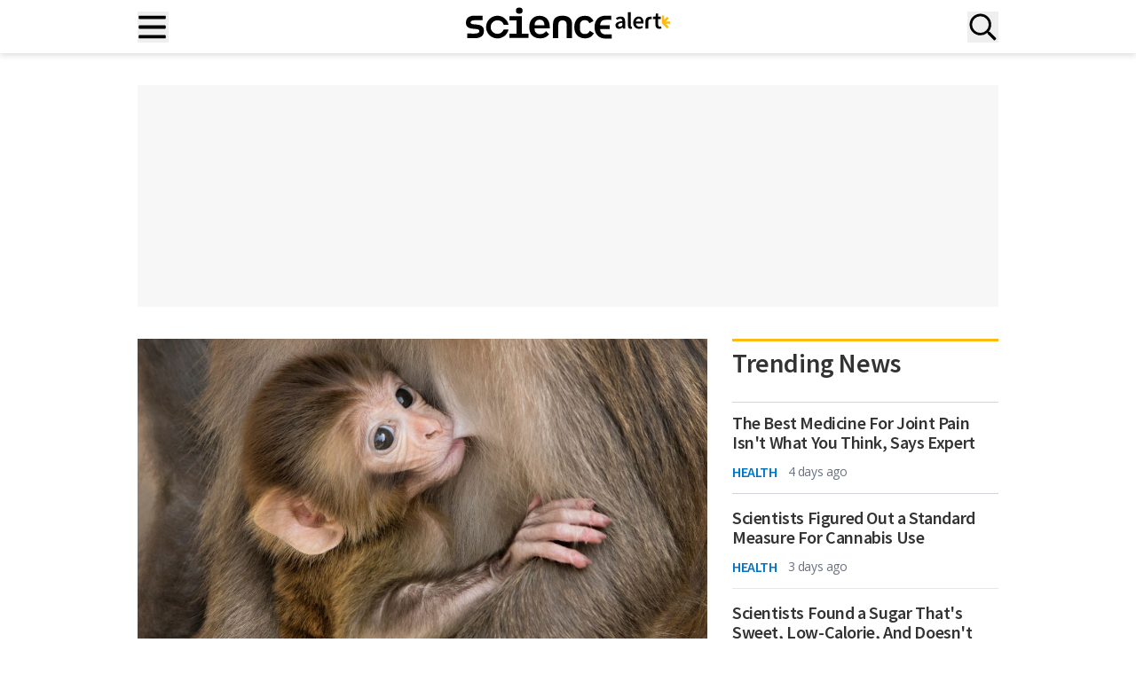

--- FILE ---
content_type: text/html; charset=UTF-8
request_url: https://www.sciencealert.com/
body_size: 39419
content:
<!doctype html>
<html lang="en-US">
<head>
	<meta charset="UTF-8">
	<meta name="viewport" content="width=device-width, initial-scale=1, shrink-to-fit=no, maximum-scale=12.0, minimum-scale=.25, user-scalable=yes">

	<meta name='robots' content='index, follow, max-image-preview:large, max-snippet:-1, max-video-preview:-1' />
	<style>img:is([sizes="auto" i], [sizes^="auto," i]) { contain-intrinsic-size: 3000px 1500px }</style>
	<script type="0f87a0cc8455783e489c0040-text/javascript">window.dataLayer = window.dataLayer || []; window.dataLayer.push( {"type":"archive","subtype":"post","context":{"is_front_page":true,"is_singular":false,"is_archive":false,"is_home":true,"is_search":false,"is_404":false,"is_post_type_archive":false,"is_tax":false},"user":{"logged_in":false},"blog":{"url":"https:\/\/www.sciencealert.com","id":0}} );</script>
		<!-- Google Tag Manager -->
		<script type="0f87a0cc8455783e489c0040-text/javascript">(function(w,d,s,l,i){w[l]=w[l]||[];w[l].push({'gtm.start':
		new Date().getTime(),event:'gtm.js'});var f=d.getElementsByTagName(s)[0],
		j=d.createElement(s),dl=l!='dataLayer'?'&l='+l:'';j.async=true;j.src=
		'https://www.googletagmanager.com/gtm.js?id='+i+dl;f.parentNode.insertBefore(j,f);
		})(window,document,'script','dataLayer','GTM-T9C3TSJQ');</script>
		<!-- End Google Tag Manager -->
		
	<!-- This site is optimized with the Yoast SEO Premium plugin v25.5 (Yoast SEO v25.5) - https://yoast.com/wordpress/plugins/seo/ -->
	<title>ScienceAlert : The Best in Science News And Amazing Breakthroughs</title>
	<meta name="description" content="The latest science news. Publishing independent, fact-checked reporting on health, space, nature, technology, and the environment." />
	<link rel="canonical" href="https://www.sciencealert.com/" />
	<link rel="next" href="https://www.sciencealert.com/page/2" />
	<meta property="og:locale" content="en_US" />
	<meta property="og:type" content="website" />
	<meta property="og:title" content="ScienceAlert : The Best in Science News And Amazing Breakthroughs" />
	<meta property="og:description" content="The latest science news. Publishing independent, fact-checked reporting on health, space, nature, technology, and the environment." />
	<meta property="og:url" content="https://www.sciencealert.com/" />
	<meta property="og:site_name" content="ScienceAlert" />
	<meta name="twitter:card" content="summary_large_image" />
	<meta name="twitter:site" content="@ScienceAlert" />
	<script type="application/ld+json" class="yoast-schema-graph">{"@context":"https://schema.org","@graph":[{"@type":"CollectionPage","@id":"https://www.sciencealert.com/","url":"https://www.sciencealert.com/","name":"ScienceAlert : The Best in Science News And Amazing Breakthroughs","isPartOf":{"@id":"https://www.sciencealert.com/#website"},"about":{"@id":"https://www.sciencealert.com/#organization"},"description":"The latest science news. Publishing independent, fact-checked reporting on health, space, nature, technology, and the environment.","breadcrumb":{"@id":"https://www.sciencealert.com/#breadcrumb"},"inLanguage":"en-US"},{"@type":"BreadcrumbList","@id":"https://www.sciencealert.com/#breadcrumb","itemListElement":[{"@type":"ListItem","position":1,"name":"Home"}]},{"@type":"WebSite","@id":"https://www.sciencealert.com/#website","url":"https://www.sciencealert.com/","name":"ScienceAlert","description":"The Best in Science News and Amazing Breakthroughs","publisher":{"@id":"https://www.sciencealert.com/#organization"},"potentialAction":[{"@type":"SearchAction","target":{"@type":"EntryPoint","urlTemplate":"https://www.sciencealert.com/?s={search_term_string}"},"query-input":{"@type":"PropertyValueSpecification","valueRequired":true,"valueName":"search_term_string"}}],"inLanguage":"en-US"},{"@type":"Organization","@id":"https://www.sciencealert.com/#organization","name":"ScienceAlert","url":"https://www.sciencealert.com/","logo":{"@type":"ImageObject","inLanguage":"en-US","@id":"https://www.sciencealert.com/#/schema/logo/image/","url":"https://www.sciencealert.com/images/2022/08/cropped-sa-rounded-favicon.png","contentUrl":"https://www.sciencealert.com/images/2022/08/cropped-sa-rounded-favicon.png","width":512,"height":512,"caption":"ScienceAlert"},"image":{"@id":"https://www.sciencealert.com/#/schema/logo/image/"},"sameAs":["https://www.facebook.com/ScienceAlert","https://x.com/ScienceAlert","https://www.instagram.com/sciencealert/"]}]}</script>
	<!-- / Yoast SEO Premium plugin. -->


<link href="//securepubads.g.doubleclick.net" rel="dns-prefetch">		<link rel="preconnect" href="https://cdn.privacy-mgmt.com">
		<link rel="dns-prefetch" href="https://cdn.privacy-mgmt.com">
		<script type="0f87a0cc8455783e489c0040-text/javascript">
window.uetq=window.uetq||[];window.uetq.push("consent","default",{ad_storage:"denied"});
</script>
<!-- MSFT Clarity script -->
<script type="0f87a0cc8455783e489c0040-text/javascript">
(function(c,l,a,r,i,t,y){c[a]=c[a]||function(){(c[a].q=c[a].q||[]).push(arguments)};t=l.createElement(r);t.async=1;t.src="https://www.clarity.ms/tag/"+i;y=l.getElementsByTagName(r)[0];y.parentNode.insertBefore(t,y)})(window,document,"clarity","script","otkbgpbwhi");
</script>
<!-- End MSFT Clarity script -->

<!-- Sourcepoint CMP script -->
<script type="0f87a0cc8455783e489c0040-text/javascript">
"use strict";!function(){var t=function(){var t,e,o=[],n=window,r=n;for(;r;){try{if(r.frames.__tcfapiLocator){t=r;break}}catch(t){}if(r===n.top)break;r=r.parent}t||(!function t(){var e=n.document,o=!!n.frames.__tcfapiLocator;if(!o)if(e.body){var r=e.createElement("iframe");r.style.cssText="display:none",r.name="__tcfapiLocator",e.body.appendChild(r)}else setTimeout(t,5);return!o}(),n.__tcfapi=function(){for(var t=arguments.length,n=new Array(t),r=0;r<t;r++)n[r]=arguments[r];if(!n.length)return o;"setGdprApplies"===n[0]?n.length>3&&2===parseInt(n[1],10)&&"boolean"==typeof n[3]&&(e=n[3],"function"==typeof n[2]&&n[2]("set",!0)):"ping"===n[0]?"function"==typeof n[2]&&n[2]({gdprApplies:e,cmpLoaded:!1,cmpStatus:"stub"}):o.push(n)},n.addEventListener("message",function(t){var e="string"==typeof t.data,o={};if(e)try{o=JSON.parse(t.data)}catch(t){}else o=t.data;var n="object"===typeof o&&null!==o?o.__tcfapiCall:null;n&&window.__tcfapi(n.command,n.version,function(o,r){var a={__tcfapiReturn:{returnValue:o,success:r,callId:n.callId}};t&&t.source&&t.source.postMessage&&t.source.postMessage(e?JSON.stringify(a):a,"*")},n.parameter)},!1))};"undefined"!=typeof module?module.exports=t:t()}();
</script>

<script type="0f87a0cc8455783e489c0040-text/javascript">
(function(){function r(){if(!window.frames.__uspapiLocator){if(document.body){var t=document.createElement("iframe");t.style.cssText="display:none";t.name="__uspapiLocator";document.body.appendChild(t)}else setTimeout(r,5)}}function p(){var t=arguments;__uspapi.a=__uspapi.a||[];if(!t.length)return __uspapi.a;else if("ping"===t[0])t[2]({gdprAppliesGlobally:false,cmpLoaded:false},!0);else __uspapi.a.push([].slice.apply(t))}function l(t){var e="string"==typeof t.data;try{var n=e?JSON.parse(t.data):t.data;if(n.__cmpCall){var r=n.__cmpCall;window.__uspapi(r.command,r.parameter,function(n,a){var i={__cmpReturn:{returnValue:n,success:a,callId:r.callId}};t.source.postMessage(e?JSON.stringify(i):i,"*")})}}catch(n){}}r();if("function"!=typeof __uspapi){window.__uspapi=p;__uspapi.msgHandler=l;window.addEventListener("message",l,!1)}})();
</script>
<script type="0f87a0cc8455783e489c0040-text/javascript">
	window.__gpp_addFrame=function(e){if(!window.frames[e])if(document.body){var t=document.createElement("iframe");t.style.cssText="display:none",t.name=e,document.body.appendChild(t)}else window.setTimeout(window.__gpp_addFrame,10,e)},window.__gpp_stub=function(){var e=arguments;if(__gpp.queue=__gpp.queue||[],__gpp.events=__gpp.events||[],!e.length||1==e.length&&"queue"==e[0])return __gpp.queue;if(1==e.length&&"events"==e[0])return __gpp.events;var t=e[0],p=e.length>1?e[1]:null,s=e.length>2?e[2]:null;if("ping"===t)p({gppVersion:"1.1",cmpStatus:"stub",cmpDisplayStatus:"hidden",signalStatus:"not ready",supportedAPIs:["2:tcfeuv2","5:tcfcav1","6:uspv1","7:usnatv1","8:uscav1","9:usvav1","10:uscov1","11:usutv1","12:usctv1"],cmpId:0,sectionList:[],applicableSections:[],gppString:"",parsedSections:{}},!0);else if("addEventListener"===t){"lastId"in __gpp||(__gpp.lastId=0),__gpp.lastId++;var n=__gpp.lastId;__gpp.events.push({id:n,callback:p,parameter:s}),p({eventName:"listenerRegistered",listenerId:n,data:!0,pingData:{gppVersion:"1.1",cmpStatus:"stub",cmpDisplayStatus:"hidden",signalStatus:"not ready",supportedAPIs:["2:tcfeuv2","5:tcfcav1","6:uspv1","7:usnatv1","8:uscav1","9:usvav1","10:uscov1","11:usutv1","12:usctv1"],cmpId:0,sectionList:[],applicableSections:[],gppString:"",parsedSections:{}}},!0)}else if("removeEventListener"===t){for(var a=!1,i=0;i<__gpp.events.length;i++)if(__gpp.events[i].id==s){__gpp.events.splice(i,1),a=!0;break}p({eventName:"listenerRemoved",listenerId:s,data:a,pingData:{gppVersion:"1.1",cmpStatus:"stub",cmpDisplayStatus:"hidden",signalStatus:"not ready",supportedAPIs:["2:tcfeuv2","5:tcfcav1","6:uspv1","7:usnatv1","8:uscav1","9:usvav1","10:uscov1","11:usutv1","12:usctv1"],cmpId:0,sectionList:[],applicableSections:[],gppString:"",parsedSections:{}}},!0)}else"hasSection"===t?p(!1,!0):"getSection"===t||"getField"===t?p(null,!0):__gpp.queue.push([].slice.apply(e))},window.__gpp_msghandler=function(e){var t="string"==typeof e.data;try{var p=t?JSON.parse(e.data):e.data}catch(e){p=null}if("object"==typeof p&&null!==p&&"__gppCall"in p){var s=p.__gppCall;window.__gpp(s.command,(function(p,n){var a={__gppReturn:{returnValue:p,success:n,callId:s.callId}};e.source.postMessage(t?JSON.stringify(a):a,"*")}),"parameter"in s?s.parameter:null,"version"in s?s.version:"1.1")}},"__gpp"in window&&"function"==typeof window.__gpp||(window.__gpp=window.__gpp_stub,window.addEventListener("message",window.__gpp_msghandler,!1),window.__gpp_addFrame("__gppLocator"));
</script>
<script type="0f87a0cc8455783e489c0040-text/javascript">
	window._sp_queue = [],
		window._sp_ = {
			config: {
				accountId: 1967,
				baseEndpoint: 'https://cdn.privacy-mgmt.com',
				usnat: {
					includeUspApi: true,
					sectionIds: [7, 8, 9, 10, 11, 12]
				},
				gdpr: {},
				events: {
					onMessageChoiceSelect: function() {
						// console.log("[event] onMessageChoiceSelect", arguments)
					},
					onMessageReady: function() {
						// console.log("[event] onMessageReady", arguments)
					},
					onMessageChoiceError: function() {
						// console.log("[event] onMessageChoiceError", arguments)
					},
					onPrivacyManagerAction: function() {
						// console.log("[event] onPrivacyManagerAction", arguments)
					},
					onPMCancel: function() {
						// console.log("[event] onPMCancel", arguments)
					},
					onMessageReceiveData: function() {
						// console.log("[event] onMessageReceiveData", arguments)
					},
					onSPPMObjectReady: function() {
						// console.log("[event] onSPPMObjectReady", arguments)
					},
					onConsentReady: function(message_type, uuid, string, info) {

						var pmLink = document.getElementById("pmLink"),
							listItem = pmLink?.closest('.privacy-manage-consent');

						function manageVisibility(visible, onClick) {
							if (visible) {
								pmLink.onclick = function(event) {
									event.preventDefault();
									onClick();
								};
								listItem?.classList.add('display-link');
							} else {
								listItem?.classList.remove('display-link');
							}
						}

						let clarityConsent = false;

						// GPP US Multistate Section
						if (message_type === "usnat" && info.applies) {

							__gpp('getSection', function(data, success) {
								if (success && data) {

									const consentGranted =
										data.SaleOptOut === 2 &&
										data.SharingOptOut === 2 &&
										data.TargetedAdvertisingOptOut === 2;

									if (typeof clarity === 'function') {
										clarity('consent', consentGranted);
									}

									window.uetq = window.uetq || [];
									window.uetq.push('consent', 'update', {
										ad_storage: consentGranted ? 'granted' : 'denied'
									});

									manageVisibility(true, function() {
										window._sp_.usnat.loadPrivacyManagerModal('944880');
									});
								} else {
									console.warn("[USNAT] Failed to retrieve section or invalid data");
									if (typeof clarity === 'function') {
										clarity('consent', false);
									}
									window.uetq = window.uetq || [];
									window.uetq.push('consent', 'update', {
										ad_storage: 'denied'
									});
									manageVisibility(false);
								}
							}, 'usnat');
							return;
						}

						// GDPR logic (vendor-based)
						if (message_type === "gdpr" && info.applies) {
							if (typeof window.__tcfapi === "function") {
								window.__tcfapi("getCustomVendorConsents", 2, function(tcData, success) {

									if (success && tcData) {
										if (tcData.consentedAll) {
											clarityConsent = true;
										} else if (Array.isArray(tcData.consentedVendors)) {
											const microsoftVendor = tcData.consentedVendors.find(function(vendor) {
												return vendor.name === "Microsoft Clarity";
											});
											if (microsoftVendor && tcData.grants[microsoftVendor._id]?.vendorGrant) {
												clarityConsent = true;
											}
										}
									}

									if (typeof clarity === 'function') {
										clarity('consent', clarityConsent);
									}

									window.uetq = window.uetq || [];
									window.uetq.push('consent', 'update', {
										ad_storage: clarityConsent ? 'granted' : 'denied'
									});

									manageVisibility(true, function() {
										window._sp_.gdpr.loadPrivacyManagerModal('944879');
									});
								});
							} else {
								console.warn("[GDPR] __tcfapi not available");
								if (typeof clarity === 'function') {
									clarity('consent', false);
								}
								manageVisibility(false);
							}
							return;
						}

						if (typeof clarity === 'function') {
							clarity('consent', false);
						}
						window.uetq = window.uetq || [];
						window.uetq.push('consent', 'update', {
							ad_storage: 'denied'
						});
						manageVisibility(false);
					},
					onError: function() {
						console.log("[event] onError", arguments)
					}
				}
			}
		};
</script>
<script src='https://cdn.privacy-mgmt.com/unified/wrapperMessagingWithoutDetection.js' async type="0f87a0cc8455783e489c0040-text/javascript"></script>
<style>
	.menu .privacy-manage-consent.display-link {
		display: list-item !important;
	}

	.menu .privacy-manage-consent.display-link #pmLink {
		display: inline !important;
	}
</style>
<!-- End Sourcepoint CMP script --><style id='global-styles-inline-css' type='text/css'>
:root{--wp--preset--aspect-ratio--square: 1;--wp--preset--aspect-ratio--4-3: 4/3;--wp--preset--aspect-ratio--3-4: 3/4;--wp--preset--aspect-ratio--3-2: 3/2;--wp--preset--aspect-ratio--2-3: 2/3;--wp--preset--aspect-ratio--16-9: 16/9;--wp--preset--aspect-ratio--9-16: 9/16;--wp--preset--color--black: #000000;--wp--preset--color--cyan-bluish-gray: #abb8c3;--wp--preset--color--white: #ffffff;--wp--preset--color--pale-pink: #f78da7;--wp--preset--color--vivid-red: #cf2e2e;--wp--preset--color--luminous-vivid-orange: #ff6900;--wp--preset--color--luminous-vivid-amber: #fcb900;--wp--preset--color--light-green-cyan: #7bdcb5;--wp--preset--color--vivid-green-cyan: #00d084;--wp--preset--color--pale-cyan-blue: #8ed1fc;--wp--preset--color--vivid-cyan-blue: #0693e3;--wp--preset--color--vivid-purple: #9b51e0;--wp--preset--color--sciencealert-black: #000000;--wp--preset--color--sciencealert-light-gray: #ebebeb;--wp--preset--color--sciencealert-yellow: #feba11;--wp--preset--color--sciencealert-pink: #d600b5;--wp--preset--color--sciencealert-blue: #0074c7;--wp--preset--color--sciencealert-deep-blue: #153c84;--wp--preset--color--sciencealert-purple: #8c16b7;--wp--preset--color--sciencealert-green: #6f7d16;--wp--preset--color--sciencealert-teal: #128157;--wp--preset--color--sciencealert-physics-red: #d70e0e;--wp--preset--color--sciencealert-gray: #4f5265;--wp--preset--color--sciencealert-soft-red: #D36F6F;--wp--preset--color--sciencealert-orange: #c74c01;--wp--preset--gradient--vivid-cyan-blue-to-vivid-purple: linear-gradient(135deg,rgba(6,147,227,1) 0%,rgb(155,81,224) 100%);--wp--preset--gradient--light-green-cyan-to-vivid-green-cyan: linear-gradient(135deg,rgb(122,220,180) 0%,rgb(0,208,130) 100%);--wp--preset--gradient--luminous-vivid-amber-to-luminous-vivid-orange: linear-gradient(135deg,rgba(252,185,0,1) 0%,rgba(255,105,0,1) 100%);--wp--preset--gradient--luminous-vivid-orange-to-vivid-red: linear-gradient(135deg,rgba(255,105,0,1) 0%,rgb(207,46,46) 100%);--wp--preset--gradient--very-light-gray-to-cyan-bluish-gray: linear-gradient(135deg,rgb(238,238,238) 0%,rgb(169,184,195) 100%);--wp--preset--gradient--cool-to-warm-spectrum: linear-gradient(135deg,rgb(74,234,220) 0%,rgb(151,120,209) 20%,rgb(207,42,186) 40%,rgb(238,44,130) 60%,rgb(251,105,98) 80%,rgb(254,248,76) 100%);--wp--preset--gradient--blush-light-purple: linear-gradient(135deg,rgb(255,206,236) 0%,rgb(152,150,240) 100%);--wp--preset--gradient--blush-bordeaux: linear-gradient(135deg,rgb(254,205,165) 0%,rgb(254,45,45) 50%,rgb(107,0,62) 100%);--wp--preset--gradient--luminous-dusk: linear-gradient(135deg,rgb(255,203,112) 0%,rgb(199,81,192) 50%,rgb(65,88,208) 100%);--wp--preset--gradient--pale-ocean: linear-gradient(135deg,rgb(255,245,203) 0%,rgb(182,227,212) 50%,rgb(51,167,181) 100%);--wp--preset--gradient--electric-grass: linear-gradient(135deg,rgb(202,248,128) 0%,rgb(113,206,126) 100%);--wp--preset--gradient--midnight: linear-gradient(135deg,rgb(2,3,129) 0%,rgb(40,116,252) 100%);--wp--preset--font-size--small: 13px;--wp--preset--font-size--medium: 20px;--wp--preset--font-size--large: 36px;--wp--preset--font-size--x-large: 42px;--wp--preset--font-size--text-xs: 14px;--wp--preset--font-size--text-sm: 16px;--wp--preset--font-size--text-base: 18px;--wp--preset--font-size--text-lg: 20px;--wp--preset--font-size--text-xl: 24px;--wp--preset--font-size--text-2-xl: 36px;--wp--preset--font-size--text-3-xl: 40px;--wp--preset--font-size--text-4-xl: 48px;--wp--preset--font-size--text-5-xl: 60px;--wp--preset--font-family--open-sans: 'Open Sans', Helvetica, Arial, sans-serif;--wp--preset--font-family--source-sans: 'Source Sans Pro', Helvetica, Arial, sans-serif;--wp--preset--spacing--20: 0.44rem;--wp--preset--spacing--30: 0.67rem;--wp--preset--spacing--40: 1rem;--wp--preset--spacing--50: 1.5rem;--wp--preset--spacing--60: 2.25rem;--wp--preset--spacing--70: 3.38rem;--wp--preset--spacing--80: 5.06rem;--wp--preset--shadow--natural: 6px 6px 9px rgba(0, 0, 0, 0.2);--wp--preset--shadow--deep: 12px 12px 50px rgba(0, 0, 0, 0.4);--wp--preset--shadow--sharp: 6px 6px 0px rgba(0, 0, 0, 0.2);--wp--preset--shadow--outlined: 6px 6px 0px -3px rgba(255, 255, 255, 1), 6px 6px rgba(0, 0, 0, 1);--wp--preset--shadow--crisp: 6px 6px 0px rgba(0, 0, 0, 1);}:root { --wp--style--global--content-size: 1024px;--wp--style--global--wide-size: 1536px; }:where(body) { margin: 0; }.wp-site-blocks > .alignleft { float: left; margin-right: 2em; }.wp-site-blocks > .alignright { float: right; margin-left: 2em; }.wp-site-blocks > .aligncenter { justify-content: center; margin-left: auto; margin-right: auto; }:where(.is-layout-flex){gap: 0.5em;}:where(.is-layout-grid){gap: 0.5em;}.is-layout-flow > .alignleft{float: left;margin-inline-start: 0;margin-inline-end: 2em;}.is-layout-flow > .alignright{float: right;margin-inline-start: 2em;margin-inline-end: 0;}.is-layout-flow > .aligncenter{margin-left: auto !important;margin-right: auto !important;}.is-layout-constrained > .alignleft{float: left;margin-inline-start: 0;margin-inline-end: 2em;}.is-layout-constrained > .alignright{float: right;margin-inline-start: 2em;margin-inline-end: 0;}.is-layout-constrained > .aligncenter{margin-left: auto !important;margin-right: auto !important;}.is-layout-constrained > :where(:not(.alignleft):not(.alignright):not(.alignfull)){max-width: var(--wp--style--global--content-size);margin-left: auto !important;margin-right: auto !important;}.is-layout-constrained > .alignwide{max-width: var(--wp--style--global--wide-size);}body .is-layout-flex{display: flex;}.is-layout-flex{flex-wrap: wrap;align-items: center;}.is-layout-flex > :is(*, div){margin: 0;}body .is-layout-grid{display: grid;}.is-layout-grid > :is(*, div){margin: 0;}body{padding-top: 0px;padding-right: 0px;padding-bottom: 0px;padding-left: 0px;}a:where(:not(.wp-element-button)){text-decoration: underline;}:root :where(.wp-element-button, .wp-block-button__link){background-color: #32373c;border-width: 0;color: #fff;font-family: inherit;font-size: inherit;line-height: inherit;padding: calc(0.667em + 2px) calc(1.333em + 2px);text-decoration: none;}.has-black-color{color: var(--wp--preset--color--black) !important;}.has-cyan-bluish-gray-color{color: var(--wp--preset--color--cyan-bluish-gray) !important;}.has-white-color{color: var(--wp--preset--color--white) !important;}.has-pale-pink-color{color: var(--wp--preset--color--pale-pink) !important;}.has-vivid-red-color{color: var(--wp--preset--color--vivid-red) !important;}.has-luminous-vivid-orange-color{color: var(--wp--preset--color--luminous-vivid-orange) !important;}.has-luminous-vivid-amber-color{color: var(--wp--preset--color--luminous-vivid-amber) !important;}.has-light-green-cyan-color{color: var(--wp--preset--color--light-green-cyan) !important;}.has-vivid-green-cyan-color{color: var(--wp--preset--color--vivid-green-cyan) !important;}.has-pale-cyan-blue-color{color: var(--wp--preset--color--pale-cyan-blue) !important;}.has-vivid-cyan-blue-color{color: var(--wp--preset--color--vivid-cyan-blue) !important;}.has-vivid-purple-color{color: var(--wp--preset--color--vivid-purple) !important;}.has-sciencealert-black-color{color: var(--wp--preset--color--sciencealert-black) !important;}.has-sciencealert-light-gray-color{color: var(--wp--preset--color--sciencealert-light-gray) !important;}.has-sciencealert-yellow-color{color: var(--wp--preset--color--sciencealert-yellow) !important;}.has-sciencealert-pink-color{color: var(--wp--preset--color--sciencealert-pink) !important;}.has-sciencealert-blue-color{color: var(--wp--preset--color--sciencealert-blue) !important;}.has-sciencealert-deep-blue-color{color: var(--wp--preset--color--sciencealert-deep-blue) !important;}.has-sciencealert-purple-color{color: var(--wp--preset--color--sciencealert-purple) !important;}.has-sciencealert-green-color{color: var(--wp--preset--color--sciencealert-green) !important;}.has-sciencealert-teal-color{color: var(--wp--preset--color--sciencealert-teal) !important;}.has-sciencealert-physics-red-color{color: var(--wp--preset--color--sciencealert-physics-red) !important;}.has-sciencealert-gray-color{color: var(--wp--preset--color--sciencealert-gray) !important;}.has-sciencealert-soft-red-color{color: var(--wp--preset--color--sciencealert-soft-red) !important;}.has-sciencealert-orange-color{color: var(--wp--preset--color--sciencealert-orange) !important;}.has-black-background-color{background-color: var(--wp--preset--color--black) !important;}.has-cyan-bluish-gray-background-color{background-color: var(--wp--preset--color--cyan-bluish-gray) !important;}.has-white-background-color{background-color: var(--wp--preset--color--white) !important;}.has-pale-pink-background-color{background-color: var(--wp--preset--color--pale-pink) !important;}.has-vivid-red-background-color{background-color: var(--wp--preset--color--vivid-red) !important;}.has-luminous-vivid-orange-background-color{background-color: var(--wp--preset--color--luminous-vivid-orange) !important;}.has-luminous-vivid-amber-background-color{background-color: var(--wp--preset--color--luminous-vivid-amber) !important;}.has-light-green-cyan-background-color{background-color: var(--wp--preset--color--light-green-cyan) !important;}.has-vivid-green-cyan-background-color{background-color: var(--wp--preset--color--vivid-green-cyan) !important;}.has-pale-cyan-blue-background-color{background-color: var(--wp--preset--color--pale-cyan-blue) !important;}.has-vivid-cyan-blue-background-color{background-color: var(--wp--preset--color--vivid-cyan-blue) !important;}.has-vivid-purple-background-color{background-color: var(--wp--preset--color--vivid-purple) !important;}.has-sciencealert-black-background-color{background-color: var(--wp--preset--color--sciencealert-black) !important;}.has-sciencealert-light-gray-background-color{background-color: var(--wp--preset--color--sciencealert-light-gray) !important;}.has-sciencealert-yellow-background-color{background-color: var(--wp--preset--color--sciencealert-yellow) !important;}.has-sciencealert-pink-background-color{background-color: var(--wp--preset--color--sciencealert-pink) !important;}.has-sciencealert-blue-background-color{background-color: var(--wp--preset--color--sciencealert-blue) !important;}.has-sciencealert-deep-blue-background-color{background-color: var(--wp--preset--color--sciencealert-deep-blue) !important;}.has-sciencealert-purple-background-color{background-color: var(--wp--preset--color--sciencealert-purple) !important;}.has-sciencealert-green-background-color{background-color: var(--wp--preset--color--sciencealert-green) !important;}.has-sciencealert-teal-background-color{background-color: var(--wp--preset--color--sciencealert-teal) !important;}.has-sciencealert-physics-red-background-color{background-color: var(--wp--preset--color--sciencealert-physics-red) !important;}.has-sciencealert-gray-background-color{background-color: var(--wp--preset--color--sciencealert-gray) !important;}.has-sciencealert-soft-red-background-color{background-color: var(--wp--preset--color--sciencealert-soft-red) !important;}.has-sciencealert-orange-background-color{background-color: var(--wp--preset--color--sciencealert-orange) !important;}.has-black-border-color{border-color: var(--wp--preset--color--black) !important;}.has-cyan-bluish-gray-border-color{border-color: var(--wp--preset--color--cyan-bluish-gray) !important;}.has-white-border-color{border-color: var(--wp--preset--color--white) !important;}.has-pale-pink-border-color{border-color: var(--wp--preset--color--pale-pink) !important;}.has-vivid-red-border-color{border-color: var(--wp--preset--color--vivid-red) !important;}.has-luminous-vivid-orange-border-color{border-color: var(--wp--preset--color--luminous-vivid-orange) !important;}.has-luminous-vivid-amber-border-color{border-color: var(--wp--preset--color--luminous-vivid-amber) !important;}.has-light-green-cyan-border-color{border-color: var(--wp--preset--color--light-green-cyan) !important;}.has-vivid-green-cyan-border-color{border-color: var(--wp--preset--color--vivid-green-cyan) !important;}.has-pale-cyan-blue-border-color{border-color: var(--wp--preset--color--pale-cyan-blue) !important;}.has-vivid-cyan-blue-border-color{border-color: var(--wp--preset--color--vivid-cyan-blue) !important;}.has-vivid-purple-border-color{border-color: var(--wp--preset--color--vivid-purple) !important;}.has-sciencealert-black-border-color{border-color: var(--wp--preset--color--sciencealert-black) !important;}.has-sciencealert-light-gray-border-color{border-color: var(--wp--preset--color--sciencealert-light-gray) !important;}.has-sciencealert-yellow-border-color{border-color: var(--wp--preset--color--sciencealert-yellow) !important;}.has-sciencealert-pink-border-color{border-color: var(--wp--preset--color--sciencealert-pink) !important;}.has-sciencealert-blue-border-color{border-color: var(--wp--preset--color--sciencealert-blue) !important;}.has-sciencealert-deep-blue-border-color{border-color: var(--wp--preset--color--sciencealert-deep-blue) !important;}.has-sciencealert-purple-border-color{border-color: var(--wp--preset--color--sciencealert-purple) !important;}.has-sciencealert-green-border-color{border-color: var(--wp--preset--color--sciencealert-green) !important;}.has-sciencealert-teal-border-color{border-color: var(--wp--preset--color--sciencealert-teal) !important;}.has-sciencealert-physics-red-border-color{border-color: var(--wp--preset--color--sciencealert-physics-red) !important;}.has-sciencealert-gray-border-color{border-color: var(--wp--preset--color--sciencealert-gray) !important;}.has-sciencealert-soft-red-border-color{border-color: var(--wp--preset--color--sciencealert-soft-red) !important;}.has-sciencealert-orange-border-color{border-color: var(--wp--preset--color--sciencealert-orange) !important;}.has-vivid-cyan-blue-to-vivid-purple-gradient-background{background: var(--wp--preset--gradient--vivid-cyan-blue-to-vivid-purple) !important;}.has-light-green-cyan-to-vivid-green-cyan-gradient-background{background: var(--wp--preset--gradient--light-green-cyan-to-vivid-green-cyan) !important;}.has-luminous-vivid-amber-to-luminous-vivid-orange-gradient-background{background: var(--wp--preset--gradient--luminous-vivid-amber-to-luminous-vivid-orange) !important;}.has-luminous-vivid-orange-to-vivid-red-gradient-background{background: var(--wp--preset--gradient--luminous-vivid-orange-to-vivid-red) !important;}.has-very-light-gray-to-cyan-bluish-gray-gradient-background{background: var(--wp--preset--gradient--very-light-gray-to-cyan-bluish-gray) !important;}.has-cool-to-warm-spectrum-gradient-background{background: var(--wp--preset--gradient--cool-to-warm-spectrum) !important;}.has-blush-light-purple-gradient-background{background: var(--wp--preset--gradient--blush-light-purple) !important;}.has-blush-bordeaux-gradient-background{background: var(--wp--preset--gradient--blush-bordeaux) !important;}.has-luminous-dusk-gradient-background{background: var(--wp--preset--gradient--luminous-dusk) !important;}.has-pale-ocean-gradient-background{background: var(--wp--preset--gradient--pale-ocean) !important;}.has-electric-grass-gradient-background{background: var(--wp--preset--gradient--electric-grass) !important;}.has-midnight-gradient-background{background: var(--wp--preset--gradient--midnight) !important;}.has-small-font-size{font-size: var(--wp--preset--font-size--small) !important;}.has-medium-font-size{font-size: var(--wp--preset--font-size--medium) !important;}.has-large-font-size{font-size: var(--wp--preset--font-size--large) !important;}.has-x-large-font-size{font-size: var(--wp--preset--font-size--x-large) !important;}.has-text-xs-font-size{font-size: var(--wp--preset--font-size--text-xs) !important;}.has-text-sm-font-size{font-size: var(--wp--preset--font-size--text-sm) !important;}.has-text-base-font-size{font-size: var(--wp--preset--font-size--text-base) !important;}.has-text-lg-font-size{font-size: var(--wp--preset--font-size--text-lg) !important;}.has-text-xl-font-size{font-size: var(--wp--preset--font-size--text-xl) !important;}.has-text-2-xl-font-size{font-size: var(--wp--preset--font-size--text-2-xl) !important;}.has-text-3-xl-font-size{font-size: var(--wp--preset--font-size--text-3-xl) !important;}.has-text-4-xl-font-size{font-size: var(--wp--preset--font-size--text-4-xl) !important;}.has-text-5-xl-font-size{font-size: var(--wp--preset--font-size--text-5-xl) !important;}.has-open-sans-font-family{font-family: var(--wp--preset--font-family--open-sans) !important;}.has-source-sans-font-family{font-family: var(--wp--preset--font-family--source-sans) !important;}
:where(.wp-block-post-template.is-layout-flex){gap: 1.25em;}:where(.wp-block-post-template.is-layout-grid){gap: 1.25em;}
:where(.wp-block-columns.is-layout-flex){gap: 2em;}:where(.wp-block-columns.is-layout-grid){gap: 2em;}
:root :where(.wp-block-pullquote){font-size: 1.5em;line-height: 1.6;}
</style>
<link rel='stylesheet' id='gn-frontend-gnfollow-style-css' href='https://www.sciencealert.com/wp-content/plugins/gn-publisher/assets/css/gn-frontend-gnfollow.min.css?ver=1.5.23' type='text/css' media='all' />
<style id="google-fonts-css" media="all">/* cyrillic-ext */
@font-face {
  font-family: 'Open Sans';
  font-style: normal;
  font-weight: 400;
  font-stretch: 100%;
  font-display: swap;
  src: url(/fonts.gstatic.com/s/opensans/v44/memvYaGs126MiZpBA-UvWbX2vVnXBbObj2OVTSKmu0SC55K5gw.woff2) format('woff2');
  unicode-range: U+0460-052F, U+1C80-1C8A, U+20B4, U+2DE0-2DFF, U+A640-A69F, U+FE2E-FE2F;
}
/* cyrillic */
@font-face {
  font-family: 'Open Sans';
  font-style: normal;
  font-weight: 400;
  font-stretch: 100%;
  font-display: swap;
  src: url(/fonts.gstatic.com/s/opensans/v44/memvYaGs126MiZpBA-UvWbX2vVnXBbObj2OVTSumu0SC55K5gw.woff2) format('woff2');
  unicode-range: U+0301, U+0400-045F, U+0490-0491, U+04B0-04B1, U+2116;
}
/* greek-ext */
@font-face {
  font-family: 'Open Sans';
  font-style: normal;
  font-weight: 400;
  font-stretch: 100%;
  font-display: swap;
  src: url(/fonts.gstatic.com/s/opensans/v44/memvYaGs126MiZpBA-UvWbX2vVnXBbObj2OVTSOmu0SC55K5gw.woff2) format('woff2');
  unicode-range: U+1F00-1FFF;
}
/* greek */
@font-face {
  font-family: 'Open Sans';
  font-style: normal;
  font-weight: 400;
  font-stretch: 100%;
  font-display: swap;
  src: url(/fonts.gstatic.com/s/opensans/v44/memvYaGs126MiZpBA-UvWbX2vVnXBbObj2OVTSymu0SC55K5gw.woff2) format('woff2');
  unicode-range: U+0370-0377, U+037A-037F, U+0384-038A, U+038C, U+038E-03A1, U+03A3-03FF;
}
/* hebrew */
@font-face {
  font-family: 'Open Sans';
  font-style: normal;
  font-weight: 400;
  font-stretch: 100%;
  font-display: swap;
  src: url(/fonts.gstatic.com/s/opensans/v44/memvYaGs126MiZpBA-UvWbX2vVnXBbObj2OVTS2mu0SC55K5gw.woff2) format('woff2');
  unicode-range: U+0307-0308, U+0590-05FF, U+200C-2010, U+20AA, U+25CC, U+FB1D-FB4F;
}
/* math */
@font-face {
  font-family: 'Open Sans';
  font-style: normal;
  font-weight: 400;
  font-stretch: 100%;
  font-display: swap;
  src: url(/fonts.gstatic.com/s/opensans/v44/memvYaGs126MiZpBA-UvWbX2vVnXBbObj2OVTVOmu0SC55K5gw.woff2) format('woff2');
  unicode-range: U+0302-0303, U+0305, U+0307-0308, U+0310, U+0312, U+0315, U+031A, U+0326-0327, U+032C, U+032F-0330, U+0332-0333, U+0338, U+033A, U+0346, U+034D, U+0391-03A1, U+03A3-03A9, U+03B1-03C9, U+03D1, U+03D5-03D6, U+03F0-03F1, U+03F4-03F5, U+2016-2017, U+2034-2038, U+203C, U+2040, U+2043, U+2047, U+2050, U+2057, U+205F, U+2070-2071, U+2074-208E, U+2090-209C, U+20D0-20DC, U+20E1, U+20E5-20EF, U+2100-2112, U+2114-2115, U+2117-2121, U+2123-214F, U+2190, U+2192, U+2194-21AE, U+21B0-21E5, U+21F1-21F2, U+21F4-2211, U+2213-2214, U+2216-22FF, U+2308-230B, U+2310, U+2319, U+231C-2321, U+2336-237A, U+237C, U+2395, U+239B-23B7, U+23D0, U+23DC-23E1, U+2474-2475, U+25AF, U+25B3, U+25B7, U+25BD, U+25C1, U+25CA, U+25CC, U+25FB, U+266D-266F, U+27C0-27FF, U+2900-2AFF, U+2B0E-2B11, U+2B30-2B4C, U+2BFE, U+3030, U+FF5B, U+FF5D, U+1D400-1D7FF, U+1EE00-1EEFF;
}
/* symbols */
@font-face {
  font-family: 'Open Sans';
  font-style: normal;
  font-weight: 400;
  font-stretch: 100%;
  font-display: swap;
  src: url(/fonts.gstatic.com/s/opensans/v44/memvYaGs126MiZpBA-UvWbX2vVnXBbObj2OVTUGmu0SC55K5gw.woff2) format('woff2');
  unicode-range: U+0001-000C, U+000E-001F, U+007F-009F, U+20DD-20E0, U+20E2-20E4, U+2150-218F, U+2190, U+2192, U+2194-2199, U+21AF, U+21E6-21F0, U+21F3, U+2218-2219, U+2299, U+22C4-22C6, U+2300-243F, U+2440-244A, U+2460-24FF, U+25A0-27BF, U+2800-28FF, U+2921-2922, U+2981, U+29BF, U+29EB, U+2B00-2BFF, U+4DC0-4DFF, U+FFF9-FFFB, U+10140-1018E, U+10190-1019C, U+101A0, U+101D0-101FD, U+102E0-102FB, U+10E60-10E7E, U+1D2C0-1D2D3, U+1D2E0-1D37F, U+1F000-1F0FF, U+1F100-1F1AD, U+1F1E6-1F1FF, U+1F30D-1F30F, U+1F315, U+1F31C, U+1F31E, U+1F320-1F32C, U+1F336, U+1F378, U+1F37D, U+1F382, U+1F393-1F39F, U+1F3A7-1F3A8, U+1F3AC-1F3AF, U+1F3C2, U+1F3C4-1F3C6, U+1F3CA-1F3CE, U+1F3D4-1F3E0, U+1F3ED, U+1F3F1-1F3F3, U+1F3F5-1F3F7, U+1F408, U+1F415, U+1F41F, U+1F426, U+1F43F, U+1F441-1F442, U+1F444, U+1F446-1F449, U+1F44C-1F44E, U+1F453, U+1F46A, U+1F47D, U+1F4A3, U+1F4B0, U+1F4B3, U+1F4B9, U+1F4BB, U+1F4BF, U+1F4C8-1F4CB, U+1F4D6, U+1F4DA, U+1F4DF, U+1F4E3-1F4E6, U+1F4EA-1F4ED, U+1F4F7, U+1F4F9-1F4FB, U+1F4FD-1F4FE, U+1F503, U+1F507-1F50B, U+1F50D, U+1F512-1F513, U+1F53E-1F54A, U+1F54F-1F5FA, U+1F610, U+1F650-1F67F, U+1F687, U+1F68D, U+1F691, U+1F694, U+1F698, U+1F6AD, U+1F6B2, U+1F6B9-1F6BA, U+1F6BC, U+1F6C6-1F6CF, U+1F6D3-1F6D7, U+1F6E0-1F6EA, U+1F6F0-1F6F3, U+1F6F7-1F6FC, U+1F700-1F7FF, U+1F800-1F80B, U+1F810-1F847, U+1F850-1F859, U+1F860-1F887, U+1F890-1F8AD, U+1F8B0-1F8BB, U+1F8C0-1F8C1, U+1F900-1F90B, U+1F93B, U+1F946, U+1F984, U+1F996, U+1F9E9, U+1FA00-1FA6F, U+1FA70-1FA7C, U+1FA80-1FA89, U+1FA8F-1FAC6, U+1FACE-1FADC, U+1FADF-1FAE9, U+1FAF0-1FAF8, U+1FB00-1FBFF;
}
/* vietnamese */
@font-face {
  font-family: 'Open Sans';
  font-style: normal;
  font-weight: 400;
  font-stretch: 100%;
  font-display: swap;
  src: url(/fonts.gstatic.com/s/opensans/v44/memvYaGs126MiZpBA-UvWbX2vVnXBbObj2OVTSCmu0SC55K5gw.woff2) format('woff2');
  unicode-range: U+0102-0103, U+0110-0111, U+0128-0129, U+0168-0169, U+01A0-01A1, U+01AF-01B0, U+0300-0301, U+0303-0304, U+0308-0309, U+0323, U+0329, U+1EA0-1EF9, U+20AB;
}
/* latin-ext */
@font-face {
  font-family: 'Open Sans';
  font-style: normal;
  font-weight: 400;
  font-stretch: 100%;
  font-display: swap;
  src: url(/fonts.gstatic.com/s/opensans/v44/memvYaGs126MiZpBA-UvWbX2vVnXBbObj2OVTSGmu0SC55K5gw.woff2) format('woff2');
  unicode-range: U+0100-02BA, U+02BD-02C5, U+02C7-02CC, U+02CE-02D7, U+02DD-02FF, U+0304, U+0308, U+0329, U+1D00-1DBF, U+1E00-1E9F, U+1EF2-1EFF, U+2020, U+20A0-20AB, U+20AD-20C0, U+2113, U+2C60-2C7F, U+A720-A7FF;
}
/* latin */
@font-face {
  font-family: 'Open Sans';
  font-style: normal;
  font-weight: 400;
  font-stretch: 100%;
  font-display: swap;
  src: url(/fonts.gstatic.com/s/opensans/v44/memvYaGs126MiZpBA-UvWbX2vVnXBbObj2OVTS-mu0SC55I.woff2) format('woff2');
  unicode-range: U+0000-00FF, U+0131, U+0152-0153, U+02BB-02BC, U+02C6, U+02DA, U+02DC, U+0304, U+0308, U+0329, U+2000-206F, U+20AC, U+2122, U+2191, U+2193, U+2212, U+2215, U+FEFF, U+FFFD;
}
/* cyrillic-ext */
@font-face {
  font-family: 'Open Sans';
  font-style: normal;
  font-weight: 500;
  font-stretch: 100%;
  font-display: swap;
  src: url(/fonts.gstatic.com/s/opensans/v44/memvYaGs126MiZpBA-UvWbX2vVnXBbObj2OVTSKmu0SC55K5gw.woff2) format('woff2');
  unicode-range: U+0460-052F, U+1C80-1C8A, U+20B4, U+2DE0-2DFF, U+A640-A69F, U+FE2E-FE2F;
}
/* cyrillic */
@font-face {
  font-family: 'Open Sans';
  font-style: normal;
  font-weight: 500;
  font-stretch: 100%;
  font-display: swap;
  src: url(/fonts.gstatic.com/s/opensans/v44/memvYaGs126MiZpBA-UvWbX2vVnXBbObj2OVTSumu0SC55K5gw.woff2) format('woff2');
  unicode-range: U+0301, U+0400-045F, U+0490-0491, U+04B0-04B1, U+2116;
}
/* greek-ext */
@font-face {
  font-family: 'Open Sans';
  font-style: normal;
  font-weight: 500;
  font-stretch: 100%;
  font-display: swap;
  src: url(/fonts.gstatic.com/s/opensans/v44/memvYaGs126MiZpBA-UvWbX2vVnXBbObj2OVTSOmu0SC55K5gw.woff2) format('woff2');
  unicode-range: U+1F00-1FFF;
}
/* greek */
@font-face {
  font-family: 'Open Sans';
  font-style: normal;
  font-weight: 500;
  font-stretch: 100%;
  font-display: swap;
  src: url(/fonts.gstatic.com/s/opensans/v44/memvYaGs126MiZpBA-UvWbX2vVnXBbObj2OVTSymu0SC55K5gw.woff2) format('woff2');
  unicode-range: U+0370-0377, U+037A-037F, U+0384-038A, U+038C, U+038E-03A1, U+03A3-03FF;
}
/* hebrew */
@font-face {
  font-family: 'Open Sans';
  font-style: normal;
  font-weight: 500;
  font-stretch: 100%;
  font-display: swap;
  src: url(/fonts.gstatic.com/s/opensans/v44/memvYaGs126MiZpBA-UvWbX2vVnXBbObj2OVTS2mu0SC55K5gw.woff2) format('woff2');
  unicode-range: U+0307-0308, U+0590-05FF, U+200C-2010, U+20AA, U+25CC, U+FB1D-FB4F;
}
/* math */
@font-face {
  font-family: 'Open Sans';
  font-style: normal;
  font-weight: 500;
  font-stretch: 100%;
  font-display: swap;
  src: url(/fonts.gstatic.com/s/opensans/v44/memvYaGs126MiZpBA-UvWbX2vVnXBbObj2OVTVOmu0SC55K5gw.woff2) format('woff2');
  unicode-range: U+0302-0303, U+0305, U+0307-0308, U+0310, U+0312, U+0315, U+031A, U+0326-0327, U+032C, U+032F-0330, U+0332-0333, U+0338, U+033A, U+0346, U+034D, U+0391-03A1, U+03A3-03A9, U+03B1-03C9, U+03D1, U+03D5-03D6, U+03F0-03F1, U+03F4-03F5, U+2016-2017, U+2034-2038, U+203C, U+2040, U+2043, U+2047, U+2050, U+2057, U+205F, U+2070-2071, U+2074-208E, U+2090-209C, U+20D0-20DC, U+20E1, U+20E5-20EF, U+2100-2112, U+2114-2115, U+2117-2121, U+2123-214F, U+2190, U+2192, U+2194-21AE, U+21B0-21E5, U+21F1-21F2, U+21F4-2211, U+2213-2214, U+2216-22FF, U+2308-230B, U+2310, U+2319, U+231C-2321, U+2336-237A, U+237C, U+2395, U+239B-23B7, U+23D0, U+23DC-23E1, U+2474-2475, U+25AF, U+25B3, U+25B7, U+25BD, U+25C1, U+25CA, U+25CC, U+25FB, U+266D-266F, U+27C0-27FF, U+2900-2AFF, U+2B0E-2B11, U+2B30-2B4C, U+2BFE, U+3030, U+FF5B, U+FF5D, U+1D400-1D7FF, U+1EE00-1EEFF;
}
/* symbols */
@font-face {
  font-family: 'Open Sans';
  font-style: normal;
  font-weight: 500;
  font-stretch: 100%;
  font-display: swap;
  src: url(/fonts.gstatic.com/s/opensans/v44/memvYaGs126MiZpBA-UvWbX2vVnXBbObj2OVTUGmu0SC55K5gw.woff2) format('woff2');
  unicode-range: U+0001-000C, U+000E-001F, U+007F-009F, U+20DD-20E0, U+20E2-20E4, U+2150-218F, U+2190, U+2192, U+2194-2199, U+21AF, U+21E6-21F0, U+21F3, U+2218-2219, U+2299, U+22C4-22C6, U+2300-243F, U+2440-244A, U+2460-24FF, U+25A0-27BF, U+2800-28FF, U+2921-2922, U+2981, U+29BF, U+29EB, U+2B00-2BFF, U+4DC0-4DFF, U+FFF9-FFFB, U+10140-1018E, U+10190-1019C, U+101A0, U+101D0-101FD, U+102E0-102FB, U+10E60-10E7E, U+1D2C0-1D2D3, U+1D2E0-1D37F, U+1F000-1F0FF, U+1F100-1F1AD, U+1F1E6-1F1FF, U+1F30D-1F30F, U+1F315, U+1F31C, U+1F31E, U+1F320-1F32C, U+1F336, U+1F378, U+1F37D, U+1F382, U+1F393-1F39F, U+1F3A7-1F3A8, U+1F3AC-1F3AF, U+1F3C2, U+1F3C4-1F3C6, U+1F3CA-1F3CE, U+1F3D4-1F3E0, U+1F3ED, U+1F3F1-1F3F3, U+1F3F5-1F3F7, U+1F408, U+1F415, U+1F41F, U+1F426, U+1F43F, U+1F441-1F442, U+1F444, U+1F446-1F449, U+1F44C-1F44E, U+1F453, U+1F46A, U+1F47D, U+1F4A3, U+1F4B0, U+1F4B3, U+1F4B9, U+1F4BB, U+1F4BF, U+1F4C8-1F4CB, U+1F4D6, U+1F4DA, U+1F4DF, U+1F4E3-1F4E6, U+1F4EA-1F4ED, U+1F4F7, U+1F4F9-1F4FB, U+1F4FD-1F4FE, U+1F503, U+1F507-1F50B, U+1F50D, U+1F512-1F513, U+1F53E-1F54A, U+1F54F-1F5FA, U+1F610, U+1F650-1F67F, U+1F687, U+1F68D, U+1F691, U+1F694, U+1F698, U+1F6AD, U+1F6B2, U+1F6B9-1F6BA, U+1F6BC, U+1F6C6-1F6CF, U+1F6D3-1F6D7, U+1F6E0-1F6EA, U+1F6F0-1F6F3, U+1F6F7-1F6FC, U+1F700-1F7FF, U+1F800-1F80B, U+1F810-1F847, U+1F850-1F859, U+1F860-1F887, U+1F890-1F8AD, U+1F8B0-1F8BB, U+1F8C0-1F8C1, U+1F900-1F90B, U+1F93B, U+1F946, U+1F984, U+1F996, U+1F9E9, U+1FA00-1FA6F, U+1FA70-1FA7C, U+1FA80-1FA89, U+1FA8F-1FAC6, U+1FACE-1FADC, U+1FADF-1FAE9, U+1FAF0-1FAF8, U+1FB00-1FBFF;
}
/* vietnamese */
@font-face {
  font-family: 'Open Sans';
  font-style: normal;
  font-weight: 500;
  font-stretch: 100%;
  font-display: swap;
  src: url(/fonts.gstatic.com/s/opensans/v44/memvYaGs126MiZpBA-UvWbX2vVnXBbObj2OVTSCmu0SC55K5gw.woff2) format('woff2');
  unicode-range: U+0102-0103, U+0110-0111, U+0128-0129, U+0168-0169, U+01A0-01A1, U+01AF-01B0, U+0300-0301, U+0303-0304, U+0308-0309, U+0323, U+0329, U+1EA0-1EF9, U+20AB;
}
/* latin-ext */
@font-face {
  font-family: 'Open Sans';
  font-style: normal;
  font-weight: 500;
  font-stretch: 100%;
  font-display: swap;
  src: url(/fonts.gstatic.com/s/opensans/v44/memvYaGs126MiZpBA-UvWbX2vVnXBbObj2OVTSGmu0SC55K5gw.woff2) format('woff2');
  unicode-range: U+0100-02BA, U+02BD-02C5, U+02C7-02CC, U+02CE-02D7, U+02DD-02FF, U+0304, U+0308, U+0329, U+1D00-1DBF, U+1E00-1E9F, U+1EF2-1EFF, U+2020, U+20A0-20AB, U+20AD-20C0, U+2113, U+2C60-2C7F, U+A720-A7FF;
}
/* latin */
@font-face {
  font-family: 'Open Sans';
  font-style: normal;
  font-weight: 500;
  font-stretch: 100%;
  font-display: swap;
  src: url(/fonts.gstatic.com/s/opensans/v44/memvYaGs126MiZpBA-UvWbX2vVnXBbObj2OVTS-mu0SC55I.woff2) format('woff2');
  unicode-range: U+0000-00FF, U+0131, U+0152-0153, U+02BB-02BC, U+02C6, U+02DA, U+02DC, U+0304, U+0308, U+0329, U+2000-206F, U+20AC, U+2122, U+2191, U+2193, U+2212, U+2215, U+FEFF, U+FFFD;
}
/* cyrillic-ext */
@font-face {
  font-family: 'Open Sans';
  font-style: normal;
  font-weight: 600;
  font-stretch: 100%;
  font-display: swap;
  src: url(/fonts.gstatic.com/s/opensans/v44/memvYaGs126MiZpBA-UvWbX2vVnXBbObj2OVTSKmu0SC55K5gw.woff2) format('woff2');
  unicode-range: U+0460-052F, U+1C80-1C8A, U+20B4, U+2DE0-2DFF, U+A640-A69F, U+FE2E-FE2F;
}
/* cyrillic */
@font-face {
  font-family: 'Open Sans';
  font-style: normal;
  font-weight: 600;
  font-stretch: 100%;
  font-display: swap;
  src: url(/fonts.gstatic.com/s/opensans/v44/memvYaGs126MiZpBA-UvWbX2vVnXBbObj2OVTSumu0SC55K5gw.woff2) format('woff2');
  unicode-range: U+0301, U+0400-045F, U+0490-0491, U+04B0-04B1, U+2116;
}
/* greek-ext */
@font-face {
  font-family: 'Open Sans';
  font-style: normal;
  font-weight: 600;
  font-stretch: 100%;
  font-display: swap;
  src: url(/fonts.gstatic.com/s/opensans/v44/memvYaGs126MiZpBA-UvWbX2vVnXBbObj2OVTSOmu0SC55K5gw.woff2) format('woff2');
  unicode-range: U+1F00-1FFF;
}
/* greek */
@font-face {
  font-family: 'Open Sans';
  font-style: normal;
  font-weight: 600;
  font-stretch: 100%;
  font-display: swap;
  src: url(/fonts.gstatic.com/s/opensans/v44/memvYaGs126MiZpBA-UvWbX2vVnXBbObj2OVTSymu0SC55K5gw.woff2) format('woff2');
  unicode-range: U+0370-0377, U+037A-037F, U+0384-038A, U+038C, U+038E-03A1, U+03A3-03FF;
}
/* hebrew */
@font-face {
  font-family: 'Open Sans';
  font-style: normal;
  font-weight: 600;
  font-stretch: 100%;
  font-display: swap;
  src: url(/fonts.gstatic.com/s/opensans/v44/memvYaGs126MiZpBA-UvWbX2vVnXBbObj2OVTS2mu0SC55K5gw.woff2) format('woff2');
  unicode-range: U+0307-0308, U+0590-05FF, U+200C-2010, U+20AA, U+25CC, U+FB1D-FB4F;
}
/* math */
@font-face {
  font-family: 'Open Sans';
  font-style: normal;
  font-weight: 600;
  font-stretch: 100%;
  font-display: swap;
  src: url(/fonts.gstatic.com/s/opensans/v44/memvYaGs126MiZpBA-UvWbX2vVnXBbObj2OVTVOmu0SC55K5gw.woff2) format('woff2');
  unicode-range: U+0302-0303, U+0305, U+0307-0308, U+0310, U+0312, U+0315, U+031A, U+0326-0327, U+032C, U+032F-0330, U+0332-0333, U+0338, U+033A, U+0346, U+034D, U+0391-03A1, U+03A3-03A9, U+03B1-03C9, U+03D1, U+03D5-03D6, U+03F0-03F1, U+03F4-03F5, U+2016-2017, U+2034-2038, U+203C, U+2040, U+2043, U+2047, U+2050, U+2057, U+205F, U+2070-2071, U+2074-208E, U+2090-209C, U+20D0-20DC, U+20E1, U+20E5-20EF, U+2100-2112, U+2114-2115, U+2117-2121, U+2123-214F, U+2190, U+2192, U+2194-21AE, U+21B0-21E5, U+21F1-21F2, U+21F4-2211, U+2213-2214, U+2216-22FF, U+2308-230B, U+2310, U+2319, U+231C-2321, U+2336-237A, U+237C, U+2395, U+239B-23B7, U+23D0, U+23DC-23E1, U+2474-2475, U+25AF, U+25B3, U+25B7, U+25BD, U+25C1, U+25CA, U+25CC, U+25FB, U+266D-266F, U+27C0-27FF, U+2900-2AFF, U+2B0E-2B11, U+2B30-2B4C, U+2BFE, U+3030, U+FF5B, U+FF5D, U+1D400-1D7FF, U+1EE00-1EEFF;
}
/* symbols */
@font-face {
  font-family: 'Open Sans';
  font-style: normal;
  font-weight: 600;
  font-stretch: 100%;
  font-display: swap;
  src: url(/fonts.gstatic.com/s/opensans/v44/memvYaGs126MiZpBA-UvWbX2vVnXBbObj2OVTUGmu0SC55K5gw.woff2) format('woff2');
  unicode-range: U+0001-000C, U+000E-001F, U+007F-009F, U+20DD-20E0, U+20E2-20E4, U+2150-218F, U+2190, U+2192, U+2194-2199, U+21AF, U+21E6-21F0, U+21F3, U+2218-2219, U+2299, U+22C4-22C6, U+2300-243F, U+2440-244A, U+2460-24FF, U+25A0-27BF, U+2800-28FF, U+2921-2922, U+2981, U+29BF, U+29EB, U+2B00-2BFF, U+4DC0-4DFF, U+FFF9-FFFB, U+10140-1018E, U+10190-1019C, U+101A0, U+101D0-101FD, U+102E0-102FB, U+10E60-10E7E, U+1D2C0-1D2D3, U+1D2E0-1D37F, U+1F000-1F0FF, U+1F100-1F1AD, U+1F1E6-1F1FF, U+1F30D-1F30F, U+1F315, U+1F31C, U+1F31E, U+1F320-1F32C, U+1F336, U+1F378, U+1F37D, U+1F382, U+1F393-1F39F, U+1F3A7-1F3A8, U+1F3AC-1F3AF, U+1F3C2, U+1F3C4-1F3C6, U+1F3CA-1F3CE, U+1F3D4-1F3E0, U+1F3ED, U+1F3F1-1F3F3, U+1F3F5-1F3F7, U+1F408, U+1F415, U+1F41F, U+1F426, U+1F43F, U+1F441-1F442, U+1F444, U+1F446-1F449, U+1F44C-1F44E, U+1F453, U+1F46A, U+1F47D, U+1F4A3, U+1F4B0, U+1F4B3, U+1F4B9, U+1F4BB, U+1F4BF, U+1F4C8-1F4CB, U+1F4D6, U+1F4DA, U+1F4DF, U+1F4E3-1F4E6, U+1F4EA-1F4ED, U+1F4F7, U+1F4F9-1F4FB, U+1F4FD-1F4FE, U+1F503, U+1F507-1F50B, U+1F50D, U+1F512-1F513, U+1F53E-1F54A, U+1F54F-1F5FA, U+1F610, U+1F650-1F67F, U+1F687, U+1F68D, U+1F691, U+1F694, U+1F698, U+1F6AD, U+1F6B2, U+1F6B9-1F6BA, U+1F6BC, U+1F6C6-1F6CF, U+1F6D3-1F6D7, U+1F6E0-1F6EA, U+1F6F0-1F6F3, U+1F6F7-1F6FC, U+1F700-1F7FF, U+1F800-1F80B, U+1F810-1F847, U+1F850-1F859, U+1F860-1F887, U+1F890-1F8AD, U+1F8B0-1F8BB, U+1F8C0-1F8C1, U+1F900-1F90B, U+1F93B, U+1F946, U+1F984, U+1F996, U+1F9E9, U+1FA00-1FA6F, U+1FA70-1FA7C, U+1FA80-1FA89, U+1FA8F-1FAC6, U+1FACE-1FADC, U+1FADF-1FAE9, U+1FAF0-1FAF8, U+1FB00-1FBFF;
}
/* vietnamese */
@font-face {
  font-family: 'Open Sans';
  font-style: normal;
  font-weight: 600;
  font-stretch: 100%;
  font-display: swap;
  src: url(/fonts.gstatic.com/s/opensans/v44/memvYaGs126MiZpBA-UvWbX2vVnXBbObj2OVTSCmu0SC55K5gw.woff2) format('woff2');
  unicode-range: U+0102-0103, U+0110-0111, U+0128-0129, U+0168-0169, U+01A0-01A1, U+01AF-01B0, U+0300-0301, U+0303-0304, U+0308-0309, U+0323, U+0329, U+1EA0-1EF9, U+20AB;
}
/* latin-ext */
@font-face {
  font-family: 'Open Sans';
  font-style: normal;
  font-weight: 600;
  font-stretch: 100%;
  font-display: swap;
  src: url(/fonts.gstatic.com/s/opensans/v44/memvYaGs126MiZpBA-UvWbX2vVnXBbObj2OVTSGmu0SC55K5gw.woff2) format('woff2');
  unicode-range: U+0100-02BA, U+02BD-02C5, U+02C7-02CC, U+02CE-02D7, U+02DD-02FF, U+0304, U+0308, U+0329, U+1D00-1DBF, U+1E00-1E9F, U+1EF2-1EFF, U+2020, U+20A0-20AB, U+20AD-20C0, U+2113, U+2C60-2C7F, U+A720-A7FF;
}
/* latin */
@font-face {
  font-family: 'Open Sans';
  font-style: normal;
  font-weight: 600;
  font-stretch: 100%;
  font-display: swap;
  src: url(/fonts.gstatic.com/s/opensans/v44/memvYaGs126MiZpBA-UvWbX2vVnXBbObj2OVTS-mu0SC55I.woff2) format('woff2');
  unicode-range: U+0000-00FF, U+0131, U+0152-0153, U+02BB-02BC, U+02C6, U+02DA, U+02DC, U+0304, U+0308, U+0329, U+2000-206F, U+20AC, U+2122, U+2191, U+2193, U+2212, U+2215, U+FEFF, U+FFFD;
}
/* cyrillic-ext */
@font-face {
  font-family: 'Open Sans';
  font-style: normal;
  font-weight: 700;
  font-stretch: 100%;
  font-display: swap;
  src: url(/fonts.gstatic.com/s/opensans/v44/memvYaGs126MiZpBA-UvWbX2vVnXBbObj2OVTSKmu0SC55K5gw.woff2) format('woff2');
  unicode-range: U+0460-052F, U+1C80-1C8A, U+20B4, U+2DE0-2DFF, U+A640-A69F, U+FE2E-FE2F;
}
/* cyrillic */
@font-face {
  font-family: 'Open Sans';
  font-style: normal;
  font-weight: 700;
  font-stretch: 100%;
  font-display: swap;
  src: url(/fonts.gstatic.com/s/opensans/v44/memvYaGs126MiZpBA-UvWbX2vVnXBbObj2OVTSumu0SC55K5gw.woff2) format('woff2');
  unicode-range: U+0301, U+0400-045F, U+0490-0491, U+04B0-04B1, U+2116;
}
/* greek-ext */
@font-face {
  font-family: 'Open Sans';
  font-style: normal;
  font-weight: 700;
  font-stretch: 100%;
  font-display: swap;
  src: url(/fonts.gstatic.com/s/opensans/v44/memvYaGs126MiZpBA-UvWbX2vVnXBbObj2OVTSOmu0SC55K5gw.woff2) format('woff2');
  unicode-range: U+1F00-1FFF;
}
/* greek */
@font-face {
  font-family: 'Open Sans';
  font-style: normal;
  font-weight: 700;
  font-stretch: 100%;
  font-display: swap;
  src: url(/fonts.gstatic.com/s/opensans/v44/memvYaGs126MiZpBA-UvWbX2vVnXBbObj2OVTSymu0SC55K5gw.woff2) format('woff2');
  unicode-range: U+0370-0377, U+037A-037F, U+0384-038A, U+038C, U+038E-03A1, U+03A3-03FF;
}
/* hebrew */
@font-face {
  font-family: 'Open Sans';
  font-style: normal;
  font-weight: 700;
  font-stretch: 100%;
  font-display: swap;
  src: url(/fonts.gstatic.com/s/opensans/v44/memvYaGs126MiZpBA-UvWbX2vVnXBbObj2OVTS2mu0SC55K5gw.woff2) format('woff2');
  unicode-range: U+0307-0308, U+0590-05FF, U+200C-2010, U+20AA, U+25CC, U+FB1D-FB4F;
}
/* math */
@font-face {
  font-family: 'Open Sans';
  font-style: normal;
  font-weight: 700;
  font-stretch: 100%;
  font-display: swap;
  src: url(/fonts.gstatic.com/s/opensans/v44/memvYaGs126MiZpBA-UvWbX2vVnXBbObj2OVTVOmu0SC55K5gw.woff2) format('woff2');
  unicode-range: U+0302-0303, U+0305, U+0307-0308, U+0310, U+0312, U+0315, U+031A, U+0326-0327, U+032C, U+032F-0330, U+0332-0333, U+0338, U+033A, U+0346, U+034D, U+0391-03A1, U+03A3-03A9, U+03B1-03C9, U+03D1, U+03D5-03D6, U+03F0-03F1, U+03F4-03F5, U+2016-2017, U+2034-2038, U+203C, U+2040, U+2043, U+2047, U+2050, U+2057, U+205F, U+2070-2071, U+2074-208E, U+2090-209C, U+20D0-20DC, U+20E1, U+20E5-20EF, U+2100-2112, U+2114-2115, U+2117-2121, U+2123-214F, U+2190, U+2192, U+2194-21AE, U+21B0-21E5, U+21F1-21F2, U+21F4-2211, U+2213-2214, U+2216-22FF, U+2308-230B, U+2310, U+2319, U+231C-2321, U+2336-237A, U+237C, U+2395, U+239B-23B7, U+23D0, U+23DC-23E1, U+2474-2475, U+25AF, U+25B3, U+25B7, U+25BD, U+25C1, U+25CA, U+25CC, U+25FB, U+266D-266F, U+27C0-27FF, U+2900-2AFF, U+2B0E-2B11, U+2B30-2B4C, U+2BFE, U+3030, U+FF5B, U+FF5D, U+1D400-1D7FF, U+1EE00-1EEFF;
}
/* symbols */
@font-face {
  font-family: 'Open Sans';
  font-style: normal;
  font-weight: 700;
  font-stretch: 100%;
  font-display: swap;
  src: url(/fonts.gstatic.com/s/opensans/v44/memvYaGs126MiZpBA-UvWbX2vVnXBbObj2OVTUGmu0SC55K5gw.woff2) format('woff2');
  unicode-range: U+0001-000C, U+000E-001F, U+007F-009F, U+20DD-20E0, U+20E2-20E4, U+2150-218F, U+2190, U+2192, U+2194-2199, U+21AF, U+21E6-21F0, U+21F3, U+2218-2219, U+2299, U+22C4-22C6, U+2300-243F, U+2440-244A, U+2460-24FF, U+25A0-27BF, U+2800-28FF, U+2921-2922, U+2981, U+29BF, U+29EB, U+2B00-2BFF, U+4DC0-4DFF, U+FFF9-FFFB, U+10140-1018E, U+10190-1019C, U+101A0, U+101D0-101FD, U+102E0-102FB, U+10E60-10E7E, U+1D2C0-1D2D3, U+1D2E0-1D37F, U+1F000-1F0FF, U+1F100-1F1AD, U+1F1E6-1F1FF, U+1F30D-1F30F, U+1F315, U+1F31C, U+1F31E, U+1F320-1F32C, U+1F336, U+1F378, U+1F37D, U+1F382, U+1F393-1F39F, U+1F3A7-1F3A8, U+1F3AC-1F3AF, U+1F3C2, U+1F3C4-1F3C6, U+1F3CA-1F3CE, U+1F3D4-1F3E0, U+1F3ED, U+1F3F1-1F3F3, U+1F3F5-1F3F7, U+1F408, U+1F415, U+1F41F, U+1F426, U+1F43F, U+1F441-1F442, U+1F444, U+1F446-1F449, U+1F44C-1F44E, U+1F453, U+1F46A, U+1F47D, U+1F4A3, U+1F4B0, U+1F4B3, U+1F4B9, U+1F4BB, U+1F4BF, U+1F4C8-1F4CB, U+1F4D6, U+1F4DA, U+1F4DF, U+1F4E3-1F4E6, U+1F4EA-1F4ED, U+1F4F7, U+1F4F9-1F4FB, U+1F4FD-1F4FE, U+1F503, U+1F507-1F50B, U+1F50D, U+1F512-1F513, U+1F53E-1F54A, U+1F54F-1F5FA, U+1F610, U+1F650-1F67F, U+1F687, U+1F68D, U+1F691, U+1F694, U+1F698, U+1F6AD, U+1F6B2, U+1F6B9-1F6BA, U+1F6BC, U+1F6C6-1F6CF, U+1F6D3-1F6D7, U+1F6E0-1F6EA, U+1F6F0-1F6F3, U+1F6F7-1F6FC, U+1F700-1F7FF, U+1F800-1F80B, U+1F810-1F847, U+1F850-1F859, U+1F860-1F887, U+1F890-1F8AD, U+1F8B0-1F8BB, U+1F8C0-1F8C1, U+1F900-1F90B, U+1F93B, U+1F946, U+1F984, U+1F996, U+1F9E9, U+1FA00-1FA6F, U+1FA70-1FA7C, U+1FA80-1FA89, U+1FA8F-1FAC6, U+1FACE-1FADC, U+1FADF-1FAE9, U+1FAF0-1FAF8, U+1FB00-1FBFF;
}
/* vietnamese */
@font-face {
  font-family: 'Open Sans';
  font-style: normal;
  font-weight: 700;
  font-stretch: 100%;
  font-display: swap;
  src: url(/fonts.gstatic.com/s/opensans/v44/memvYaGs126MiZpBA-UvWbX2vVnXBbObj2OVTSCmu0SC55K5gw.woff2) format('woff2');
  unicode-range: U+0102-0103, U+0110-0111, U+0128-0129, U+0168-0169, U+01A0-01A1, U+01AF-01B0, U+0300-0301, U+0303-0304, U+0308-0309, U+0323, U+0329, U+1EA0-1EF9, U+20AB;
}
/* latin-ext */
@font-face {
  font-family: 'Open Sans';
  font-style: normal;
  font-weight: 700;
  font-stretch: 100%;
  font-display: swap;
  src: url(/fonts.gstatic.com/s/opensans/v44/memvYaGs126MiZpBA-UvWbX2vVnXBbObj2OVTSGmu0SC55K5gw.woff2) format('woff2');
  unicode-range: U+0100-02BA, U+02BD-02C5, U+02C7-02CC, U+02CE-02D7, U+02DD-02FF, U+0304, U+0308, U+0329, U+1D00-1DBF, U+1E00-1E9F, U+1EF2-1EFF, U+2020, U+20A0-20AB, U+20AD-20C0, U+2113, U+2C60-2C7F, U+A720-A7FF;
}
/* latin */
@font-face {
  font-family: 'Open Sans';
  font-style: normal;
  font-weight: 700;
  font-stretch: 100%;
  font-display: swap;
  src: url(/fonts.gstatic.com/s/opensans/v44/memvYaGs126MiZpBA-UvWbX2vVnXBbObj2OVTS-mu0SC55I.woff2) format('woff2');
  unicode-range: U+0000-00FF, U+0131, U+0152-0153, U+02BB-02BC, U+02C6, U+02DA, U+02DC, U+0304, U+0308, U+0329, U+2000-206F, U+20AC, U+2122, U+2191, U+2193, U+2212, U+2215, U+FEFF, U+FFFD;
}
/* cyrillic-ext */
@font-face {
  font-family: 'Source Sans Pro';
  font-style: normal;
  font-weight: 400;
  font-display: swap;
  src: url(/fonts.gstatic.com/s/sourcesanspro/v23/6xK3dSBYKcSV-LCoeQqfX1RYOo3qNa7lujVj9_mf.woff2) format('woff2');
  unicode-range: U+0460-052F, U+1C80-1C8A, U+20B4, U+2DE0-2DFF, U+A640-A69F, U+FE2E-FE2F;
}
/* cyrillic */
@font-face {
  font-family: 'Source Sans Pro';
  font-style: normal;
  font-weight: 400;
  font-display: swap;
  src: url(/fonts.gstatic.com/s/sourcesanspro/v23/6xK3dSBYKcSV-LCoeQqfX1RYOo3qPK7lujVj9_mf.woff2) format('woff2');
  unicode-range: U+0301, U+0400-045F, U+0490-0491, U+04B0-04B1, U+2116;
}
/* greek-ext */
@font-face {
  font-family: 'Source Sans Pro';
  font-style: normal;
  font-weight: 400;
  font-display: swap;
  src: url(/fonts.gstatic.com/s/sourcesanspro/v23/6xK3dSBYKcSV-LCoeQqfX1RYOo3qNK7lujVj9_mf.woff2) format('woff2');
  unicode-range: U+1F00-1FFF;
}
/* greek */
@font-face {
  font-family: 'Source Sans Pro';
  font-style: normal;
  font-weight: 400;
  font-display: swap;
  src: url(/fonts.gstatic.com/s/sourcesanspro/v23/6xK3dSBYKcSV-LCoeQqfX1RYOo3qO67lujVj9_mf.woff2) format('woff2');
  unicode-range: U+0370-0377, U+037A-037F, U+0384-038A, U+038C, U+038E-03A1, U+03A3-03FF;
}
/* vietnamese */
@font-face {
  font-family: 'Source Sans Pro';
  font-style: normal;
  font-weight: 400;
  font-display: swap;
  src: url(/fonts.gstatic.com/s/sourcesanspro/v23/6xK3dSBYKcSV-LCoeQqfX1RYOo3qN67lujVj9_mf.woff2) format('woff2');
  unicode-range: U+0102-0103, U+0110-0111, U+0128-0129, U+0168-0169, U+01A0-01A1, U+01AF-01B0, U+0300-0301, U+0303-0304, U+0308-0309, U+0323, U+0329, U+1EA0-1EF9, U+20AB;
}
/* latin-ext */
@font-face {
  font-family: 'Source Sans Pro';
  font-style: normal;
  font-weight: 400;
  font-display: swap;
  src: url(/fonts.gstatic.com/s/sourcesanspro/v23/6xK3dSBYKcSV-LCoeQqfX1RYOo3qNq7lujVj9_mf.woff2) format('woff2');
  unicode-range: U+0100-02BA, U+02BD-02C5, U+02C7-02CC, U+02CE-02D7, U+02DD-02FF, U+0304, U+0308, U+0329, U+1D00-1DBF, U+1E00-1E9F, U+1EF2-1EFF, U+2020, U+20A0-20AB, U+20AD-20C0, U+2113, U+2C60-2C7F, U+A720-A7FF;
}
/* latin */
@font-face {
  font-family: 'Source Sans Pro';
  font-style: normal;
  font-weight: 400;
  font-display: swap;
  src: url(/fonts.gstatic.com/s/sourcesanspro/v23/6xK3dSBYKcSV-LCoeQqfX1RYOo3qOK7lujVj9w.woff2) format('woff2');
  unicode-range: U+0000-00FF, U+0131, U+0152-0153, U+02BB-02BC, U+02C6, U+02DA, U+02DC, U+0304, U+0308, U+0329, U+2000-206F, U+20AC, U+2122, U+2191, U+2193, U+2212, U+2215, U+FEFF, U+FFFD;
}
/* cyrillic-ext */
@font-face {
  font-family: 'Source Sans Pro';
  font-style: normal;
  font-weight: 600;
  font-display: swap;
  src: url(/fonts.gstatic.com/s/sourcesanspro/v23/6xKydSBYKcSV-LCoeQqfX1RYOo3i54rwmhdu3cOWxy40.woff2) format('woff2');
  unicode-range: U+0460-052F, U+1C80-1C8A, U+20B4, U+2DE0-2DFF, U+A640-A69F, U+FE2E-FE2F;
}
/* cyrillic */
@font-face {
  font-family: 'Source Sans Pro';
  font-style: normal;
  font-weight: 600;
  font-display: swap;
  src: url(/fonts.gstatic.com/s/sourcesanspro/v23/6xKydSBYKcSV-LCoeQqfX1RYOo3i54rwkxdu3cOWxy40.woff2) format('woff2');
  unicode-range: U+0301, U+0400-045F, U+0490-0491, U+04B0-04B1, U+2116;
}
/* greek-ext */
@font-face {
  font-family: 'Source Sans Pro';
  font-style: normal;
  font-weight: 600;
  font-display: swap;
  src: url(/fonts.gstatic.com/s/sourcesanspro/v23/6xKydSBYKcSV-LCoeQqfX1RYOo3i54rwmxdu3cOWxy40.woff2) format('woff2');
  unicode-range: U+1F00-1FFF;
}
/* greek */
@font-face {
  font-family: 'Source Sans Pro';
  font-style: normal;
  font-weight: 600;
  font-display: swap;
  src: url(/fonts.gstatic.com/s/sourcesanspro/v23/6xKydSBYKcSV-LCoeQqfX1RYOo3i54rwlBdu3cOWxy40.woff2) format('woff2');
  unicode-range: U+0370-0377, U+037A-037F, U+0384-038A, U+038C, U+038E-03A1, U+03A3-03FF;
}
/* vietnamese */
@font-face {
  font-family: 'Source Sans Pro';
  font-style: normal;
  font-weight: 600;
  font-display: swap;
  src: url(/fonts.gstatic.com/s/sourcesanspro/v23/6xKydSBYKcSV-LCoeQqfX1RYOo3i54rwmBdu3cOWxy40.woff2) format('woff2');
  unicode-range: U+0102-0103, U+0110-0111, U+0128-0129, U+0168-0169, U+01A0-01A1, U+01AF-01B0, U+0300-0301, U+0303-0304, U+0308-0309, U+0323, U+0329, U+1EA0-1EF9, U+20AB;
}
/* latin-ext */
@font-face {
  font-family: 'Source Sans Pro';
  font-style: normal;
  font-weight: 600;
  font-display: swap;
  src: url(/fonts.gstatic.com/s/sourcesanspro/v23/6xKydSBYKcSV-LCoeQqfX1RYOo3i54rwmRdu3cOWxy40.woff2) format('woff2');
  unicode-range: U+0100-02BA, U+02BD-02C5, U+02C7-02CC, U+02CE-02D7, U+02DD-02FF, U+0304, U+0308, U+0329, U+1D00-1DBF, U+1E00-1E9F, U+1EF2-1EFF, U+2020, U+20A0-20AB, U+20AD-20C0, U+2113, U+2C60-2C7F, U+A720-A7FF;
}
/* latin */
@font-face {
  font-family: 'Source Sans Pro';
  font-style: normal;
  font-weight: 600;
  font-display: swap;
  src: url(/fonts.gstatic.com/s/sourcesanspro/v23/6xKydSBYKcSV-LCoeQqfX1RYOo3i54rwlxdu3cOWxw.woff2) format('woff2');
  unicode-range: U+0000-00FF, U+0131, U+0152-0153, U+02BB-02BC, U+02C6, U+02DA, U+02DC, U+0304, U+0308, U+0329, U+2000-206F, U+20AC, U+2122, U+2191, U+2193, U+2212, U+2215, U+FEFF, U+FFFD;
}
</style>
<script type="0f87a0cc8455783e489c0040-text/javascript" src="https://www.sciencealert.com/wp-content/plugins/hm-gtm/assets/events.js?ver=3.1.3" id="hm-gtm-js" defer="defer" data-wp-strategy="defer"></script>

<!-- Advance Canonical URL (Basic) --><link rel="canonical" href="https://www.sciencealert.com/"><!-- Advance Canonical URL -->
			<link rel="alternate" type="application/rss+xml" title="ScienceAlert Google News Feed" href="https://www.sciencealert.com/feed/gn/" />
						<link rel="alternate" type="application/rss+xml" title="ScienceAlert Microsoft News Feed" href="https://www.sciencealert.com/feed/msft/" />
						<link rel="alternate" type="application/rss+xml" title="ScienceAlert Microsoft Video Feed" href="https://www.sciencealert.com/feed/msft-video/" />
						<link rel="alternate" type="application/rss+xml" title="ScienceAlert Samsung News Feed" href="https://www.sciencealert.com/feed/sn/" />
						<link rel="alternate" type="application/rss+xml" title="ScienceAlert Yahoo News Feed" href="https://www.sciencealert.com/feed/yn/" />
						<link rel="alternate" type="application/rss+xml" title="ScienceAlert Yahoo Video Feed" href="https://www.sciencealert.com/feed/yn-video/" />
						<link rel="alternate" type="application/rss+xml" title="ScienceAlert SmartNews Feed" href="https://www.sciencealert.com/feed/smartformat/" />
			<!-- Begin Future A/B Javascript 30-MAR-2022 -->
<script type="0f87a0cc8455783e489c0040-text/javascript">

	var ad_variant,
		pagetemplate = 'homepage_hybrid',
		urlParams = new URLSearchParams(window.location.search),
		forceParam = urlParams.get('force'),
		tablet = window.innerWidth >= 728 && window.innerWidth < 1024,
		desktop = window.innerWidth >= 1024,
		max_ads = false,
		hybridAllowed = true;

	window.runHybrid = desktop || hybridAllowed;

	console.log('runHybrid', window.runHybrid);
	console.log('forceParam', forceParam);

	
	window.reliableConsentGiven = new Promise(function (resolve) {
		if (typeof window.__tcfapi === 'function') {
			window.__tcfapi('addEventListener', 2, function (data, success) {
				if (success && (data.eventStatus === 'tcloaded' || data.eventStatus === 'useractioncomplete')) {
					resolve({ consent: data });
				}
			});
		}
	});

	
	if ((window.runHybrid && forceParam != 'purch') || forceParam == 'hybrid') {
		console.log('Hybrid enabled');
		ad_variant = "hybrid";

		var bordeauxScript = document.createElement('script');
		bordeauxScript.defer = true;
		bordeauxScript.setAttribute('type', 'text/javascript');
		bordeauxScript.setAttribute('src', 'https://bordeaux.futurecdn.net/bordeaux.js');
		document.head.appendChild(bordeauxScript);

		window.bordeaux = window.bordeaux || {};
		window.bordeaux.cmd = window.bordeaux.cmd || [];
		window.bordeaux.cmd.push(function () {
			window.bordeaux.setTargeting({ ctype: "homepage" } );
			window.bordeaux.setPageCategory('homepage' );
			window.bordeaux.setPageTemplate('homepage_hybrid' );
			window.bordeaux.setDelayedIncrementalAds();
							window.bordeaux.setSlotActivationDistance(50000);
						window.bordeaux.init();
		});

	} else {
		console.log('Purch enabled');
		ad_variant = "purch";

		var tmntag = tmntag || {};
		tmntag.cmd = tmntag.cmd || [];
		(function () {
			var tmnhead = document.createElement('script');
			tmnhead.async = true;
			tmnhead.type = 'text/javascript';
			tmnhead.src = ('https:' == document.location.protocol ? 'https:' : 'http:') + '//ads.servebom.com/tmnhead.js';
			var node = document.getElementsByTagName('script')[0];
			node.parentNode.insertBefore(tmnhead, node);
		})();
		tmntag.cmd.push(function () {
			tmntag.placement(3546);
			tmntag.start();

		});
	}

</script>
<!-- End Future A/B Javascript --><script type="0f87a0cc8455783e489c0040-text/javascript">
	window._taboola = window._taboola || [];
	_taboola.push({ homepage: 'auto' });
	!function (e, f, u, i) {
		if (!document.getElementById(i)) {
			e.async = 1;
			e.src = u;
			e.id = i;
			f.parentNode.insertBefore(e, f);
		}
	}(document.createElement('script'),
		document.getElementsByTagName('script')[0],
		'//cdn.taboola.com/libtrc/sciencealert/loader.js',
		'tb_loader_script');
	if (window.performance && typeof window.performance.mark == 'function') { window.performance.mark('tbl_ic'); }
</script>
		<script type="0f87a0cc8455783e489c0040-text/javascript">
			!function(n,e,i){if(!n){n=n||{},window.permutive=n,n.q=[],n.config=i||{},n.config.apiKey=e,n.config.environment=n.config.environment||"production";for(var o=["addon","identify","track","trigger","query","segment","segments","ready","on","once","user","consent"],r=0;r<o.length;r++){var t=o[r];n[t]=function(e){return function(){var i=Array.prototype.slice.call(arguments,0);n.q.push({functionName:e,arguments:i})}}(t)}}}(window.permutive,"253158cc-875d-4ed4-a52d-e954eca49313",{ "consentRequired": true });
			window.googletag=window.googletag||{},window.googletag.cmd=window.googletag.cmd||[],window.googletag.cmd.push(function(){if(0===window.googletag.pubads().getTargeting("permutive").length){var g=window.localStorage.getItem("_pdfps");window.googletag.pubads().setTargeting("permutive",g?JSON.parse(g):[])}});
		</script>
		<script async src="https://6093eccf-6734-4877-ac8b-83d6d0e27b46.edge.permutive.app/6093eccf-6734-4877-ac8b-83d6d0e27b46-web.js" type="0f87a0cc8455783e489c0040-text/javascript"></script>
		<script src="https://freyr.futurecdn.net/freyr.js" async type="0f87a0cc8455783e489c0040-text/javascript"></script>
		<script type="0f87a0cc8455783e489c0040-text/javascript">
			window.freyr = window.freyr ? window.freyr : { cmd: [] };
			window.freyr.cmd.push(function(){window.freyr.setGaEnabledStatus(false)})
			window.freyr.cmd.push(function(){window.freyr.pushAndUpdate('pageLoadEvent', {})});
		</script>
		<link rel="icon" href="https://www.sciencealert.com/images/2022/08/cropped-sa-rounded-favicon-32x32.png" sizes="32x32" />
<link rel="icon" href="https://www.sciencealert.com/images/2022/08/cropped-sa-rounded-favicon-192x192.png" sizes="192x192" />
<link rel="apple-touch-icon" href="https://www.sciencealert.com/images/2022/08/cropped-sa-rounded-favicon-180x180.png" />
<meta name="msapplication-TileImage" content="https://www.sciencealert.com/images/2022/08/cropped-sa-rounded-favicon-270x270.png" />
		<!-- Inline asset: homepage-1766024921 -->
		<style id="homepage-1766024921">*,:after,:before{border:0 solid;box-sizing:border-box}:after,:before{--tw-content:""}:host,html{-webkit-text-size-adjust:100%;font-feature-settings:normal;-webkit-tap-highlight-color:transparent;font-family:ui-sans-serif,system-ui,sans-serif,Apple Color Emoji,Segoe UI Emoji,Segoe UI Symbol,Noto Color Emoji;font-variation-settings:normal;line-height:1.5;-moz-tab-size:4;-o-tab-size:4;tab-size:4}body{line-height:inherit;margin:0}hr{border-top-width:1px;color:inherit;height:0}abbr:where([title]){-webkit-text-decoration:underline dotted;text-decoration:underline dotted}h1,h2,h3,h4,h5,h6{font-size:inherit;font-weight:inherit}a{color:inherit;text-decoration:inherit}b,strong{font-weight:bolder}code,kbd,pre,samp{font-feature-settings:normal;font-family:ui-monospace,SFMono-Regular,Menlo,Monaco,Consolas,Liberation Mono,Courier New,monospace;font-size:1em;font-variation-settings:normal}small{font-size:80%}sub,sup{font-size:75%;line-height:0;position:relative;vertical-align:baseline}sub{bottom:-.25em}table{border-collapse:collapse;border-color:inherit;text-indent:0}button,input,optgroup,select,textarea{font-feature-settings:inherit;color:inherit;font-family:inherit;font-size:100%;font-variation-settings:inherit;font-weight:inherit;letter-spacing:inherit;line-height:inherit;margin:0;padding:0}button,select{text-transform:none}button,input:where([type=button]),input:where([type=reset]),input:where([type=submit]){-webkit-appearance:button;background-color:transparent;background-image:none}:-moz-focusring{outline:auto}:-moz-ui-invalid{box-shadow:none}progress{vertical-align:baseline}::-webkit-inner-spin-button,::-webkit-outer-spin-button{height:auto}[type=search]{-webkit-appearance:textfield;outline-offset:-2px}::-webkit-search-decoration{-webkit-appearance:none}::-webkit-file-upload-button{-webkit-appearance:button;font:inherit}summary{display:list-item}blockquote,dd,dl,figure,h1,h2,h3,h4,h5,h6,hr,p,pre{margin:0}fieldset{margin:0}fieldset,legend{padding:0}menu,ol,ul{list-style:none;margin:0;padding:0}dialog{padding:0}textarea{resize:vertical}input::-moz-placeholder,textarea::-moz-placeholder{color:#9ca3af;opacity:1}input::placeholder,textarea::placeholder{color:#9ca3af;opacity:1}[role=button],button{cursor:pointer}:disabled{cursor:default}audio,canvas,embed,iframe,img,object,svg,video{display:block;vertical-align:middle}img,video{height:auto;max-width:100%}[hidden]{display:none}body{font-family:Open Sans,Helvetica,Arial,sans-serif;letter-spacing:-.025em}*,:after,:before{--tw-border-spacing-x:0;--tw-border-spacing-y:0;--tw-translate-x:0;--tw-translate-y:0;--tw-rotate:0;--tw-skew-x:0;--tw-skew-y:0;--tw-scale-x:1;--tw-scale-y:1;--tw-pan-x: ;--tw-pan-y: ;--tw-pinch-zoom: ;--tw-scroll-snap-strictness:proximity;--tw-gradient-from-position: ;--tw-gradient-via-position: ;--tw-gradient-to-position: ;--tw-ordinal: ;--tw-slashed-zero: ;--tw-numeric-figure: ;--tw-numeric-spacing: ;--tw-numeric-fraction: ;--tw-ring-inset: ;--tw-ring-offset-width:0px;--tw-ring-offset-color:#fff;--tw-ring-color:rgba(59,130,246,.5);--tw-ring-offset-shadow:0 0 #0000;--tw-ring-shadow:0 0 #0000;--tw-shadow:0 0 #0000;--tw-shadow-colored:0 0 #0000;--tw-blur: ;--tw-brightness: ;--tw-contrast: ;--tw-grayscale: ;--tw-hue-rotate: ;--tw-invert: ;--tw-saturate: ;--tw-sepia: ;--tw-drop-shadow: ;--tw-backdrop-blur: ;--tw-backdrop-brightness: ;--tw-backdrop-contrast: ;--tw-backdrop-grayscale: ;--tw-backdrop-hue-rotate: ;--tw-backdrop-invert: ;--tw-backdrop-opacity: ;--tw-backdrop-saturate: ;--tw-backdrop-sepia: ;--tw-contain-size: ;--tw-contain-layout: ;--tw-contain-paint: ;--tw-contain-style: }::backdrop{--tw-border-spacing-x:0;--tw-border-spacing-y:0;--tw-translate-x:0;--tw-translate-y:0;--tw-rotate:0;--tw-skew-x:0;--tw-skew-y:0;--tw-scale-x:1;--tw-scale-y:1;--tw-pan-x: ;--tw-pan-y: ;--tw-pinch-zoom: ;--tw-scroll-snap-strictness:proximity;--tw-gradient-from-position: ;--tw-gradient-via-position: ;--tw-gradient-to-position: ;--tw-ordinal: ;--tw-slashed-zero: ;--tw-numeric-figure: ;--tw-numeric-spacing: ;--tw-numeric-fraction: ;--tw-ring-inset: ;--tw-ring-offset-width:0px;--tw-ring-offset-color:#fff;--tw-ring-color:rgba(59,130,246,.5);--tw-ring-offset-shadow:0 0 #0000;--tw-ring-shadow:0 0 #0000;--tw-shadow:0 0 #0000;--tw-shadow-colored:0 0 #0000;--tw-blur: ;--tw-brightness: ;--tw-contrast: ;--tw-grayscale: ;--tw-hue-rotate: ;--tw-invert: ;--tw-saturate: ;--tw-sepia: ;--tw-drop-shadow: ;--tw-backdrop-blur: ;--tw-backdrop-brightness: ;--tw-backdrop-contrast: ;--tw-backdrop-grayscale: ;--tw-backdrop-hue-rotate: ;--tw-backdrop-invert: ;--tw-backdrop-opacity: ;--tw-backdrop-saturate: ;--tw-backdrop-sepia: ;--tw-contain-size: ;--tw-contain-layout: ;--tw-contain-paint: ;--tw-contain-style: }.\!container{margin-left:auto!important;margin-right:auto!important;padding-left:1rem!important;padding-right:1rem!important;width:100%!important}.container{margin-left:auto;margin-right:auto;padding-left:1rem;padding-right:1rem;width:100%}@media (min-width:640px){.\!container{max-width:640px!important}.container{max-width:640px}}@media (min-width:768px){.\!container{max-width:768px!important}.container{max-width:768px}}@media (min-width:970px){.\!container{max-width:970px!important}.container{max-width:970px}}@media (min-width:1024px){.\!container{max-width:1024px!important}.container{max-width:1024px}}@media (min-width:1280px){.\!container{max-width:1280px!important}.container{max-width:1280px}}@media (min-width:1536px){.\!container{max-width:1536px!important}.container{max-width:1536px}}.aspect-w-1,.aspect-w-10,.aspect-w-11,.aspect-w-12,.aspect-w-13,.aspect-w-14,.aspect-w-15,.aspect-w-16,.aspect-w-2,.aspect-w-3,.aspect-w-4,.aspect-w-5,.aspect-w-6,.aspect-w-7,.aspect-w-8,.aspect-w-9{padding-bottom:calc(var(--tw-aspect-h)/var(--tw-aspect-w)*100%);position:relative}.aspect-w-10>*,.aspect-w-11>*,.aspect-w-12>*,.aspect-w-13>*,.aspect-w-14>*,.aspect-w-15>*,.aspect-w-16>*,.aspect-w-1>*,.aspect-w-2>*,.aspect-w-3>*,.aspect-w-4>*,.aspect-w-5>*,.aspect-w-6>*,.aspect-w-7>*,.aspect-w-8>*,.aspect-w-9>*{bottom:0;height:100%;left:0;position:absolute;right:0;top:0;width:100%}.aspect-w-16{--tw-aspect-w:16}.aspect-h-9{--tw-aspect-h:9}.pointer-events-none{pointer-events:none}.visible{visibility:visible}.static{position:static}.absolute{position:absolute}.relative{position:relative}.sticky{position:sticky}.-top-1{top:-.25rem}.-top-1px{top:-1px}.-top-2{top:-.4rem}.left-1\/2{left:50%}.right-2{right:.5rem}.top-1\/2{top:50%}.z-20{z-index:20}.z-50{z-index:50}.z-\[1000\]{z-index:1000}.z-\[1001\]{z-index:1001}.float-none{float:none}.m-auto{margin:auto}.mx-auto{margin-left:auto;margin-right:auto}.my-3{margin-bottom:.75rem;margin-top:.75rem}.my-4{margin-bottom:1rem;margin-top:1rem}.my-5{margin-bottom:1.25rem;margin-top:1.25rem}.\!mb-0{margin-bottom:0!important}.\!mt-0{margin-top:0!important}.mb-0\.8{margin-bottom:.8rem}.mb-1{margin-bottom:.25rem}.mb-2{margin-bottom:.5rem}.mb-2\.5{margin-bottom:.625rem}.mb-3{margin-bottom:.75rem}.mb-4{margin-bottom:1rem}.mb-5{margin-bottom:1.25rem}.mb-6{margin-bottom:1.5rem}.mb-7{margin-bottom:1.75rem}.mb-8{margin-bottom:2rem}.mb-9{margin-bottom:2.25rem}.mb-\[5px\]{margin-bottom:5px}.mb-\[82px\]{margin-bottom:82px}.ml-1{margin-left:.25rem}.ml-2{margin-left:.5rem}.ml-3{margin-left:.75rem}.ml-auto{margin-left:auto}.mr-1{margin-right:.25rem}.mr-2{margin-right:.5rem}.mr-3{margin-right:.75rem}.mr-auto{margin-right:auto}.mt-1{margin-top:.25rem}.mt-10{margin-top:2.5rem}.mt-2{margin-top:.5rem}.mt-3{margin-top:.75rem}.mt-4{margin-top:1rem}.mt-5{margin-top:1.25rem}.block{display:block}.inline-block{display:inline-block}.inline{display:inline}.flex{display:flex}.table{display:table}.grid{display:grid}.list-item{display:list-item}.hidden{display:none}.h-14{height:3.5rem}.h-20{height:5rem}.h-36{height:9rem}.h-4{height:1rem}.h-40{height:10rem}.h-5{height:1.25rem}.h-9{height:2.25rem}.h-\[18px\]{height:18px}.h-auto{height:auto}.min-h-\[calc\(100svh-4rem\)\]{min-height:calc(100svh - 4rem)}.min-h-screen{min-height:100vh}.w-28{width:7rem}.w-32{width:7.65rem}.w-36{width:9rem}.w-4{width:1rem}.w-40{width:10rem}.w-5{width:1.25rem}.w-52{width:13rem}.w-9{width:2.25rem}.w-\[100px\]{width:100px}.w-\[18px\]{width:18px}.w-\[200px\]{width:200px}.w-full{width:100%}.max-w-screen-lg{max-width:1024px}.max-w-xs{max-width:20rem}.flex-shrink-0{flex-shrink:0}.-translate-x-1\/2{--tw-translate-x:-50%}.-translate-x-1\/2,.transform{transform:translate(var(--tw-translate-x),var(--tw-translate-y)) rotate(var(--tw-rotate)) skewX(var(--tw-skew-x)) skewY(var(--tw-skew-y)) scaleX(var(--tw-scale-x)) scaleY(var(--tw-scale-y))}.cursor-pointer{cursor:pointer}.select-none{-webkit-user-select:none;-moz-user-select:none;user-select:none}.resize{resize:both}.appearance-none{-webkit-appearance:none;-moz-appearance:none;appearance:none}.appearance-auto{-webkit-appearance:auto;-moz-appearance:auto;appearance:auto}.flex-row{flex-direction:row}.flex-col{flex-direction:column}.flex-wrap{flex-wrap:wrap}.items-start{align-items:flex-start}.items-end{align-items:flex-end}.items-center{align-items:center}.justify-end{justify-content:flex-end}.justify-center{justify-content:center}.justify-between{justify-content:space-between}.gap-4{gap:1rem}.gap-7{gap:1.75rem}.gap-x-1{-moz-column-gap:.25rem;column-gap:.25rem}.gap-x-2{-moz-column-gap:.5rem;column-gap:.5rem}.gap-x-3{-moz-column-gap:.75rem;column-gap:.75rem}.gap-y-3{row-gap:.75rem}.gap-y-6{row-gap:1.5rem}.overflow-hidden{overflow:hidden}.scroll-smooth{scroll-behavior:smooth}.rounded-full{border-radius:9999px}.rounded-lg{border-radius:.5rem}.rounded-none{border-radius:0}.rounded-sm{border-radius:.125rem}.rounded-xl{border-radius:.75rem}.border{border-width:1px}.border-0{border-width:0}.border-2{border-width:2px}.border-5{border-width:5px}.border-b{border-bottom-width:1px}.border-l{border-left-width:1px}.border-t{border-top-width:1px}.border-t-3{border-top-width:3px}.border-black{--tw-border-opacity:1;border-color:rgb(0 0 0/var(--tw-border-opacity))}.border-gray-200{--tw-border-opacity:1;border-color:rgb(229 231 235/var(--tw-border-opacity))}.border-sciencealert-yellow{--tw-border-opacity:1;border-color:rgb(254 186 17/var(--tw-border-opacity))}.bg-black{--tw-bg-opacity:1;background-color:rgb(0 0 0/var(--tw-bg-opacity))}.bg-sciencealert-light-gray{--tw-bg-opacity:1;background-color:rgb(235 235 235/var(--tw-bg-opacity))}.bg-sciencealert-yellow{--tw-bg-opacity:1;background-color:rgb(254 186 17/var(--tw-bg-opacity))}.bg-transparent{background-color:transparent}.bg-white{--tw-bg-opacity:1;background-color:rgb(255 255 255/var(--tw-bg-opacity))}.fill-current{fill:currentColor}.object-cover{-o-object-fit:cover;object-fit:cover}.p-2{padding:.5rem}.p-3{padding:.75rem}.p-4{padding:1rem}.px-2{padding-left:.5rem;padding-right:.5rem}.px-3{padding-left:.75rem;padding-right:.75rem}.px-4{padding-left:1rem;padding-right:1rem}.py-0\.5{padding-bottom:.1rem;padding-top:.1rem}.py-2{padding-bottom:.5rem;padding-top:.5rem}.py-4{padding-bottom:1rem;padding-top:1rem}.py-5{padding-bottom:1.25rem;padding-top:1.25rem}.pb-2{padding-bottom:.5rem}.pb-2\.5{padding-bottom:.625rem}.pb-3{padding-bottom:.75rem}.pb-5{padding-bottom:1.25rem}.pl-4{padding-left:1rem}.pl-5{padding-left:1.25rem}.pr-4{padding-right:1rem}.pt-1{padding-top:.25rem}.pt-2{padding-top:.5rem}.pt-3\.5{padding-top:.875rem}.pt-4{padding-top:1rem}.pt-5{padding-top:1.25rem}.text-left{text-align:left}.text-center{text-align:center}.font-open-sans{font-family:Open Sans,Helvetica,Arial,sans-serif}.font-source-sans{font-family:Source Sans Pro,Helvetica,Arial,sans-serif}.text-3xl{font-size:1.875rem}.text-\[32px\]\/\[46px\]{font-size:32px;line-height:46px}.text-\[48px\]\/\[54px\]{font-size:48px;line-height:54px}.text-base{font-size:1rem}.text-body{font-size:18px;line-height:27px}.text-body-md{font-size:16px;line-height:24px}.text-body-sm{font-size:14px;line-height:22px}.text-body-xs{font-size:12px;line-height:18px}.text-h1{font-size:40px;line-height:42px}.text-h2{font-size:30px;line-height:32px}.text-h3{font-size:26px;line-height:30px}.text-h4{font-size:22px;line-height:24px}.text-h5{font-size:20px;line-height:22px}.text-h6{font-size:17px;line-height:19px}.text-lg{font-size:1.15rem}.text-sm{font-size:.9rem}.text-tiny{font-size:.95rem}.text-xs{font-size:.75rem}.font-extrabold{font-weight:800}.font-medium{font-weight:500}.font-normal{font-weight:400}.font-semibold{font-weight:600}.uppercase{text-transform:uppercase}.lowercase{text-transform:lowercase}.capitalize{text-transform:capitalize}.italic{font-style:italic}.leading-5{line-height:1.25rem}.tracking-wide{letter-spacing:.01em}.text-black{--tw-text-opacity:1;color:rgb(0 0 0/var(--tw-text-opacity))}.text-blue{--tw-text-opacity:1;color:rgb(0 86 137/var(--tw-text-opacity))}.text-gray-500{--tw-text-opacity:1;color:rgb(107 114 128/var(--tw-text-opacity))}.text-gray-600{--tw-text-opacity:1;color:rgb(75 85 99/var(--tw-text-opacity))}.text-light-black{--tw-text-opacity:1;color:rgb(51 51 51/var(--tw-text-opacity))}.text-sciencealert-black{--tw-text-opacity:1;color:rgb(0 0 0/var(--tw-text-opacity))}.text-sciencealert-physics-red{--tw-text-opacity:1;color:rgb(215 14 14/var(--tw-text-opacity))}.text-sciencealert-yellow{--tw-text-opacity:1;color:rgb(254 186 17/var(--tw-text-opacity))}.text-white{--tw-text-opacity:1;color:rgb(255 255 255/var(--tw-text-opacity))}.underline{text-decoration-line:underline}.subpixel-antialiased{-webkit-font-smoothing:auto;-moz-osx-font-smoothing:auto}.outline-none{outline:2px solid transparent;outline-offset:2px}.filter{filter:var(--tw-blur) var(--tw-brightness) var(--tw-contrast) var(--tw-grayscale) var(--tw-hue-rotate) var(--tw-invert) var(--tw-saturate) var(--tw-sepia) var(--tw-drop-shadow)}.max-w-science{max-width:1002px}.text-legibility{text-rendering:optimizeLegibility}.min-h-img-caption{min-height:21px}.col-span-sidebar{width:300px}.h1,.h1 a,.h2,.h2 a,.h3,.h3 a,.h4,.h4 a,.h5,.h5 a,.h6,.h6 a,h1,h1 a,h2,h2 a,h3,h3 a,h4,h4 a,h5,h5 a,h6,h6 a{font-family:Source Sans Pro,Helvetica,Arial,sans-serif}b,strong{font-weight:700}button,input,textarea{-webkit-appearance:none;-moz-appearance:none;appearance:none;border-radius:0}#wpadminbar{z-index:9999999}sub,sup{font-size:70%!important}sub{bottom:-.35em;right:-.5px}sup{top:-.5em}blockquote sup{right:-3px}.mc-form-wrap.sm\:my-9{margin-bottom:1.5rem;margin-top:1.5rem}.sa-pagination.sm\:mt-9{margin-top:1.5rem}.windows:not(.single-post) .article-date{margin-top:2px}.ios:not(.single-post) .article-date,.mac-os:not(.single-post) .article-date{margin-top:1px}.menu .donotsell{display:none}.menu .donotsell:last-of-type{display:inline-block}.site-header{box-shadow:0 2px 7px rgba(0,0,0,.15);z-index:9999999}.site-header .custom-logo__mob{height:26px}.site-header .menu-btn{width:35px}.site-header .menu-btn .menu-btn-burger{display:block;left:-1px;position:relative}.site-header .menu-btn .menu-btn-close{display:none;left:-1px;position:relative}@media(min-width:640px){.site-header .menu-btn .menu-btn-close{left:-3px}}.site-header .menu-btn.active .menu-btn-burger{display:none}.site-header .menu-btn.active .menu-btn-close{display:block}.nav-container{display:none;z-index:9999998}.nav-container.show{display:block}.nav-container:after{--tw-bg-opacity:1;background-color:rgb(0 0 0/var(--tw-bg-opacity));content:"";height:100vh;left:0;opacity:.2;position:fixed;top:0;width:100vw}.nav-container .main-navigation{left:0;padding:1.25rem 1rem;position:absolute;top:0;width:100%}@media (min-width:640px){.nav-container .main-navigation{padding:1.25rem}}.nav-container .main-navigation{box-shadow:0 2px 7px rgba(0,0,0,.15);max-width:440px;z-index:1}@media(min-width:640px){.nav-container .main-navigation{left:1rem}}.nav-container .main-navigation .menu-main .menu{display:grid;flex-basis:0;flex-grow:1;grid-template-columns:1fr 1fr;max-width:100%}.nav-container .main-navigation .menu-main .menu li{margin-bottom:.75rem;padding-right:.75rem}.nav-container .main-navigation .menu-main .menu li a{font-family:Source Sans Pro,Helvetica,Arial,sans-serif;font-size:22px;font-weight:600;line-height:24px}.nav-container .main-navigation .menu-main .menu li span{margin-left:3px;top:-2px}.nav-container .main-navigation .menu-main .menu li.tech svg use{fill:#d600b5}.nav-container .main-navigation .menu-main .menu li.health svg use{fill:#0074c7}.nav-container .main-navigation .menu-main .menu li.space svg use{fill:#153c84}.nav-container .main-navigation .menu-main .menu li.humans svg use{fill:#8c16b7}.nav-container .main-navigation .menu-main .menu li.nature svg use{fill:#6f7d16}.nav-container .main-navigation .menu-main .menu li.environment svg use{fill:#128157}.nav-container .main-navigation .menu-main .menu li.physics svg use{fill:#d70e0e}.nav-container .main-navigation .menu-main .menu li.opinion svg use{fill:#4f5265}.nav-container .main-navigation .menu-main .menu li.explainer svg use{fill:#d36f6f}.nav-container .main-navigation .menu-main .menu li.politics svg use{fill:#c74c01}.nav-container .menu-general .menu{display:grid;flex-basis:0;flex-grow:1;grid-template-columns:1fr 1fr;max-width:100%}.nav-container .menu-general .menu li{padding-right:.75rem}.nav-container .menu-general .menu li a{font-family:Source Sans Pro,Helvetica,Arial,sans-serif;font-size:22px;font-weight:600;line-height:24px}.nav-container .menu-follow-us .menu{display:flex}.nav-container .menu-follow-us .menu li{margin-left:.75rem}.nav-container .menu-main-footer .menu{display:flex;justify-content:center}.nav-container .menu-main-footer .menu li{margin-right:.75rem}@media(min-width:1024px){.nav-container .menu-main-footer .menu li{margin-right:1rem}}.nav-container .menu-main-footer .menu li a{font-size:14px;line-height:22px}.nav-container .menu-main-footer .menu li:last-child{margin-right:0}.nav-container .subscribe-form .signup-email{--tw-text-opacity:1;color:rgb(0 0 0/var(--tw-text-opacity));font-size:14px;line-height:22px;outline:2px solid transparent;outline-offset:2px;width:calc(100% - 144px)}@media (min-width:640px){.nav-container .subscribe-form .signup-email{font-size:16px;line-height:24px}}.nav-container .subscribe-form .signup-email::-moz-placeholder{--tw-text-opacity:1;color:rgb(0 0 0/var(--tw-text-opacity));font-size:14px;line-height:22px}.nav-container .subscribe-form .signup-email::placeholder{--tw-text-opacity:1;color:rgb(0 0 0/var(--tw-text-opacity));font-size:14px;line-height:22px}@media (min-width:640px){.nav-container .subscribe-form .signup-email::-moz-placeholder{font-size:16px;line-height:24px}.nav-container .subscribe-form .signup-email::placeholder{font-size:16px;line-height:24px}}#search-modal{display:none}#search-modal.show{display:flex}@media(min-width:1024px){#search-modal .search-sa-logo{margin-left:130px}}#search-modal .search-input{--tw-text-opacity:1;color:rgb(0 0 0/var(--tw-text-opacity));font-size:16px;line-height:24px;width:270px}#search-modal .search-input::-moz-placeholder{--tw-text-opacity:1;color:rgb(0 0 0/var(--tw-text-opacity));font-size:16px;line-height:24px}#search-modal .search-input::placeholder{--tw-text-opacity:1;color:rgb(0 0 0/var(--tw-text-opacity));font-size:16px;line-height:24px}#search-modal .close-btn{margin-right:-3px;top:1px}#search-modal-mob{display:none}#search-modal-mob.show{display:flex}#search-modal-mob .search-input{--tw-text-opacity:1;color:rgb(0 0 0/var(--tw-text-opacity));font-size:16px;line-height:24px}#search-modal-mob .search-input::-moz-placeholder{--tw-text-opacity:1;color:rgb(0 0 0/var(--tw-text-opacity));font-size:16px;line-height:24px}#search-modal-mob .search-input::placeholder{--tw-text-opacity:1;color:rgb(0 0 0/var(--tw-text-opacity));font-size:16px;line-height:24px}.search-btn-mob.active .search-btn-mob-open{display:none}.search-btn-mob .search-btn-mob-open,.search-btn-mob.active .search-btn-mob-close{display:block}.search-btn-mob .search-btn-mob-close{display:none}.page-template-page-search .gsc-control-cse form.gsc-search-box{border:0;border-radius:0}.page-template-page-search .gsc-control-cse .gsc-input{border:0;border-radius:0;padding-right:0}.page-template-page-search .gsc-control-cse .gsc-input .gsc-input-box{border-radius:0;display:block;padding:2px}.page-template-page-search .gsc-control-cse .gsc-input .gsc-input-box input{-webkit-appearance:none;-moz-appearance:none;appearance:none;border:0;border-radius:0}.page-template-page-search .gsc-control-cse .gsc-search-button{height:39px;margin:0;padding:0}.page-template-page-search .gsc-control-cse .gsc-search-button .gsc-search-button-v2{align-items:center;-webkit-appearance:none;-moz-appearance:none;appearance:none;border:0;border-radius:0;display:flex;justify-content:center;min-width:67px}.page-template-page-search .gsc-control-cse .gs-image{border:none}.page-template-page-search .gsc-control-cse .gs-image-box{margin-right:5px}.col-span-sidebar.sidebar-gap>*{margin-bottom:2.25rem}.col-span-sidebar.sidebar-gap>:last-child{margin-bottom:0}body:not(.home) .col-span-sidebar.sidebar-gap .sticky-ad-container .sticky-ad{margin-bottom:0!important}.site-main{--tw-bg-opacity:1;background-color:rgb(255 255 255/var(--tw-bg-opacity));margin:1rem auto;max-width:1002px;padding-left:1rem;padding-right:1rem;width:100%}.archive #taboola-below-home-thumbnails,.home #taboola-below-home-thumbnails,.page #taboola-below-article-thumbnails-2nd,.page-template #taboola-below-home-thumbnails,.page-template-default #taboola-below-home-thumbnails,.single-post #taboola-below-article-thumbnails-2nd{margin-top:1.3rem}.single-post #taboola-below-article-thumbnails-2nd{padding-left:0;padding-right:0}#taboola-below-home-thumbnails[data-feed-main-container-id=taboola-below-home-thumbnails].tbl-feed-full-width{margin-left:0!important;margin-right:0!important}#taboola-below-home-thumbnails{background-color:#fff}.page .post-content .ad-slot--container,.page .post-content .ad-slot--container-content,.single-post .post-content .ad-slot--container,.single-post .post-content .ad-slot--container-content{display:block;margin-bottom:0}.page .post-content .ad-slot--container-content>*,.page .post-content .ad-slot--container>*,.single-post .post-content .ad-slot--container-content>*,.single-post .post-content .ad-slot--container>*{margin-bottom:0}.page .post-content .ad-slot--container .bordeaux-filled-slot,.page .post-content .ad-slot--container-content .bordeaux-filled-slot,.single-post .post-content .ad-slot--container .bordeaux-filled-slot,.single-post .post-content .ad-slot--container-content .bordeaux-filled-slot{margin-bottom:10px!important;margin-top:10px!important}.page .post-content .ad-slot--container .ad-slot iframe,.page .post-content .ad-slot--container-content .ad-slot iframe,.single-post .post-content .ad-slot--container .ad-slot iframe,.single-post .post-content .ad-slot--container-content .ad-slot iframe{margin-bottom:0!important}.page .post-content div .ad-slot--content,.page .post-content div .priad,.page .post-content div .priad-1,.single-post .post-content div .ad-slot--content,.single-post .post-content div .priad,.single-post .post-content div .priad-1{text-align:center}@media(max-width:640px){.ad-slot{display:flex;justify-content:center;margin:.5rem 0}}.ad-slot>*{display:block;margin:auto}.force-100{border-bottom:1px solid #e5e7eb;margin-bottom:1.5rem;padding-top:.75rem}@media(max-width:640px){.force-100{padding-top:0}}.force-100>div{display:flex}@media(max-width:640px){.force-100>div{margin-top:0}}.add-height-1000{height:1200px}.add-height-1000 *{position:sticky;top:35px}.fixed-active{position:fixed;top:35px}#Purch_Y_L_1_2>div{display:inline-block}.sticky-ad{margin-bottom:2.25rem!important;position:sticky;top:35px}@media(min-width:970px){.Purch_Y_L_1_1-container,body.home .Purch_Y_C_0_1-container{align-items:center;background:#f7f7f7;display:flex;justify-content:center;min-height:250px}}@media(max-width:640px){.Purch_Y_C_0_1{min-height:250px}}.sticky-ad.mrec1>div:first-child{margin-bottom:2.25rem}.ad-slot--container-mrec-1{min-height:250px}@media(max-width:640px){.single.single-post.postid-88727 .post-content div .ad-slot--content .bordeaux-slot.bordeaux-filled-slot,.single.single-post.postid-88727 .post-content div .priad .bordeaux-slot.bordeaux-filled-slot,.single.single-post.postid-88727 .post-content div .priad-1 .bordeaux-slot.bordeaux-filled-slot,.single.single-post.postid-88746 .post-content div .ad-slot--content,.single.single-post.postid-88746 .post-content div .priad,.single.single-post.postid-88746 .post-content div .priad-1{padding-bottom:50px}}@media(max-width:1023px){#taboola-below-article-thumbnails-2nd{margin:0 -16px!important;max-width:100vw!important;overflow:hidden;padding:0 16px!important}}#iubenda_policy .iub_content{padding:0!important}#iubenda_policy .iub_content .iub_footer{padding:24px 0 0!important}#iubenda_policy .iub_content .iub_footer p:last-child{margin-bottom:0}#iubenda_policy.iubenda_fluid_policy .iub_container{margin-bottom:0!important;margin-top:0!important}.page #iubenda_policy ul li ul li:before,.page #iubenda_policy ul li:before,.page #iubenda_policy ul.styled li ul li:before,.page #iubenda_policy ul.styled li:before,.single-post #iubenda_policy ul li ul li:before,.single-post #iubenda_policy ul li:before,.single-post #iubenda_policy ul.styled li ul li:before,.single-post #iubenda_policy ul.styled li:before{content:none;display:none}.trending-news__inner{margin-bottom:1rem}.trending-news__inner:first-child{--tw-border-opacity:1;border-color:rgb(209 213 219/var(--tw-border-opacity));border-top-width:1px;padding-top:.75rem}.trending-news__inner:last-child{margin-bottom:0}.sa-pagination{text-align:center}.sa-pagination>.page-numbers{--tw-text-opacity:1;border-radius:.375rem;color:rgb(0 0 0/var(--tw-text-opacity));display:inline-block;font-size:14px;line-height:22px;margin-left:.125rem;margin-right:.125rem;padding:.25rem;text-align:center}@media (min-width:768px){.sa-pagination>.page-numbers{font-size:16px;line-height:24px;margin-left:.25rem;margin-right:.25rem}}.sa-pagination>.page-numbers{min-width:32px}.sa-pagination>.page-numbers.current{--tw-bg-opacity:1;background-color:rgb(254 186 17/var(--tw-bg-opacity))}.home .latest-news-block .post:last-child{margin-bottom:0}@media(max-width:639px){.home article .text-h2,.home article .text-h2 a{font-size:26px;line-height:28px}}.home .container-posts .post{--tw-border-opacity:1;border-bottom-width:1px;border-color:rgb(229 231 235/var(--tw-border-opacity))}.home .container-posts .post:first-child{border-bottom-width:1px;border-top-width:1px;padding-top:1.5rem}.home .container-posts .post:last-child{border-bottom-width:0;margin-bottom:0}@media(max-width:970px){.home .grid-col-0 .container-posts .post:last-child,.home .grid-col-4 .container-posts .post:last-child{--tw-border-opacity:1;border-bottom-width:1px;border-color:rgb(229 231 235/var(--tw-border-opacity));margin-bottom:2.25rem}}@media(max-width:639px){.home .grid-col-0 .container-posts .post:last-child,.home .grid-col-4 .container-posts .post:last-child{margin-bottom:1.25rem}}.home .grid-col-8 .container-posts .post:last-child{--tw-border-opacity:1;border-bottom-width:1px;border-color:rgb(229 231 235/var(--tw-border-opacity))}@media (min-width:640px){.sm\:-top-3{top:-.75rem}.sm\:my-9{margin-bottom:2.25rem;margin-top:2.25rem}.sm\:mb-0{margin-bottom:0}.sm\:mb-4{margin-bottom:1rem}.sm\:mb-6{margin-bottom:1.5rem}.sm\:mb-7{margin-bottom:1.75rem}.sm\:mb-9{margin-bottom:2.25rem}.sm\:mb-\[112px\]{margin-bottom:112px}.sm\:ml-6{margin-left:1.5rem}.sm\:mr-4{margin-right:1rem}.sm\:mt-0{margin-top:0}.sm\:mt-2{margin-top:.5rem}.sm\:mt-3{margin-top:.75rem}.sm\:mt-9{margin-top:2.25rem}.sm\:block{display:block}.sm\:flex{display:flex}.sm\:hidden{display:none}.sm\:px-6{padding-left:1.5rem;padding-right:1.5rem}.sm\:py-7{padding-bottom:1.75rem;padding-top:1.75rem}.sm\:pb-6{padding-bottom:1.5rem}.sm\:pt-2{padding-top:.5rem}.sm\:pt-9{padding-top:2.25rem}.sm\:text-body{font-size:18px;line-height:27px}.sm\:text-body-md{font-size:16px;line-height:24px}.sm\:text-body-sm{font-size:14px;line-height:22px}.sm\:text-h1{font-size:40px;line-height:42px}.sm\:text-h2{font-size:30px;line-height:32px}.sm\:text-h3{font-size:26px;line-height:30px}.sm\:header-h{height:60px}}@media (min-width:768px){.md\:float-left{float:left}.md\:my-0{margin-top:0}.md\:mb-0,.md\:my-0{margin-bottom:0}.md\:mb-\[5px\]{margin-bottom:5px}.md\:ml-0{margin-left:0}.md\:mr-3{margin-right:.75rem}.md\:mr-4{margin-right:1rem}.md\:h-11{height:2.75rem}.md\:h-32{height:8rem}.md\:h-auto{height:auto}.md\:w-36{width:9rem}.md\:w-56{width:14.407rem}.md\:w-\[150px\]{width:150px}.md\:w-\[260px\]{width:260px}.md\:w-\[300px\]{width:300px}.md\:w-\[320px\]{width:320px}.md\:w-\[400px\]{width:400px}.md\:w-fit{width:-moz-fit-content;width:fit-content}.md\:w-full{width:100%}.md\:max-w-xs{max-width:20rem}.md\:flex-row{flex-direction:row}.md\:flex-wrap{flex-wrap:wrap}.md\:items-end{align-items:flex-end}.md\:items-center{align-items:center}.md\:justify-start{justify-content:flex-start}.md\:justify-end{justify-content:flex-end}.md\:rounded-full{border-radius:9999px}.md\:py-0{padding-bottom:0;padding-top:0}.md\:pb-4{padding-bottom:1rem}.md\:text-left{text-align:left}.md\:text-body{font-size:18px;line-height:27px}.md\:text-body-md{font-size:16px;line-height:24px}}@media (min-width:970px){.ad-desktop\:block{display:block}.ad-desktop\:hidden{display:none}}@media (min-width:1024px){.lg\:mb-0{margin-bottom:0}.lg\:mb-3{margin-bottom:.75rem}.lg\:mr-0{margin-right:0}.lg\:block{display:block}.lg\:flex{display:flex}.lg\:hidden{display:none}.lg\:h-80{height:20rem}.lg\:w-\[250px\]{width:250px}.lg\:w-full{width:100%}.lg\:grid-cols-4{grid-template-columns:repeat(4,minmax(0,1fr))}.lg\:grid-cols-container{grid-template-columns:1fr 300px}.lg\:gap-4{gap:1rem}.lg\:border-none{border-style:none}.lg\:object-cover{-o-object-fit:cover;object-fit:cover}.lg\:pb-0{padding-bottom:0}.lg\:text-\[46px\]\/\[54px\]{font-size:46px;line-height:54px}.lg\:text-\[72px\]\/\[54px\]{font-size:72px;line-height:54px}.lg\:text-h5{font-size:20px;line-height:22px}}</style>
		<!-- End inline asset: homepage-1766024921 -->
		</head>

<body class="home blog wp-theme-sciencealert min-h-screen bg-white text-base text-black subpixel-antialiased has-sticky-ad">
	
		<!-- Google Tag Manager (noscript) -->
		<noscript><iframe src="https://www.googletagmanager.com/ns.html?id=GTM-T9C3TSJQ"
		height="0" width="0" style="display:none;visibility:hidden"></iframe></noscript>
		<!-- End Google Tag Manager (noscript) -->
		
<header id="masthead" class="site-header bg-white h-14 sm:header-h flex items-center relative">
	<a aria-label="ScienceAlert homepage" href="https://www.sciencealert.com/" rel="home" class="custom-logo inline-block absolute left-1/2 transform -translate-x-1/2 z-20">
		<span class="hidden sm:block relative -top-1">
				<span class="hidden" aria-hidden="true" focusable="false">
		<svg class="" id="sciencealert-logo-desktop-svg" width="230" height="36" xmlns="http://www.w3.org/2000/svg"><g fill-rule="nonzero" fill="none"><g fill="#000"><path d="M63.11 10.37H49.12v4.71h7.96v14.88h-7.96v4.71h21.39v-4.71h-7.4zM60.1 7.48c1.35 0 2.3-.29 2.86-.86.55-.57.83-1.26.83-2.07V3.47c0-.81-.28-1.5-.83-2.07C62.4.83 61.45.54 60.1.54c-1.35 0-2.3.29-2.86.86-.56.57-.83 1.26-.83 2.07v1.08c0 .81.28 1.5.83 2.07.55.57 1.51.86 2.86.86ZM91.35 13.16c-.99-1.07-2.19-1.9-3.6-2.48-1.41-.58-3-.87-4.76-.87-1.79 0-3.4.3-4.83.89-1.43.6-2.65 1.44-3.65 2.54-1.01 1.1-1.78 2.43-2.33 4-.55 1.57-.82 3.34-.82 5.32 0 1.95.27 3.7.8 5.25.53 1.55 1.31 2.88 2.33 3.98s2.28 1.95 3.79 2.54c1.51.6 3.23.89 5.18.89 2.57 0 4.7-.45 6.38-1.36 1.68-.9 2.96-2 3.84-3.28l-3.44-3.42c-.72 1-1.62 1.81-2.71 2.43-1.08.61-2.38.92-3.89.92-1.98 0-3.52-.54-4.62-1.62s-1.65-2.5-1.65-4.26v-.61h17.05v-1.98c0-1.83-.27-3.5-.8-5.01-.52-1.51-1.28-2.8-2.27-3.87Zm-2.95 7.29H77.38v-.33c0-1.77.52-3.2 1.55-4.27 1.04-1.08 2.4-1.61 4.1-1.61 1.66 0 2.97.52 3.93 1.57.96 1.04 1.44 2.45 1.44 4.22v.42ZM137.54 29.35c-.86.66-2.02.99-3.46.99-1.85 0-3.26-.53-4.22-1.58s-1.44-2.46-1.44-4.22V20.5c0-1.79.48-3.2 1.44-4.24s2.33-1.55 4.12-1.55c1.38 0 2.47.32 3.27.97.8.64 1.42 1.48 1.86 2.52l4.66-2.54c-.82-1.76-2.01-3.17-3.58-4.24-1.57-1.07-3.64-1.6-6.22-1.6-1.85 0-3.51.3-4.97.89-1.46.6-2.7 1.44-3.72 2.54s-1.81 2.43-2.36 4c-.55 1.57-.82 3.33-.82 5.27 0 1.95.27 3.71.82 5.27.55 1.57 1.33 2.9 2.36 4 1.02 1.1 2.27 1.95 3.74 2.54 1.48.6 3.14.89 4.99.89 2.64 0 4.78-.54 6.43-1.62 1.65-1.08 2.88-2.49 3.7-4.22l-4.52-2.68c-.52 1.11-1.22 1.99-2.08 2.65ZM108.97 9.69h-.23c-4.44.04-6.94 1.33-8.41 2.89-1.49 1.59-2.24 3.85-2.24 6.81v15.68h6.03V20.2c0-2.03.51-3.47 1.52-4.33l.01.01c.45-.33.97-.57 1.53-.73.52-.15 1.07-.22 1.65-.23.58.01 1.13.09 1.65.23.57.16 1.08.4 1.53.73l-.02-.04c1.03.86 1.55 2.31 1.55 4.36v14.87h6.03V19.39c0-2.95-.75-5.22-2.24-6.81-1.47-1.57-4.3-2.86-8.36-2.89ZM35.49 14.9a7.62 7.62 0 0 1 7.21 5.17h5.34c-1.15-5.89-6.33-10.33-12.55-10.33-7.06 0-12.79 5.73-12.79 12.79 0 7.06 5.73 12.79 12.79 12.79 6.13 0 11.26-4.32 12.5-10.08h-5.37c-1.09 2.87-3.87 4.92-7.12 4.92-4.2 0-7.62-3.42-7.62-7.62-.01-4.22 3.41-7.64 7.61-7.64ZM15.93 20.41c-1.21-.35-2.73-.61-4.56-.79-.06-.02-.13-.02-.19-.02h-.17c-.13-.02-.25-.03-.37-.04-.12-.01-.24-.02-.37-.04-1.22-.11-2.16-.22-2.8-.32-.64-.1-1.18-.3-1.61-.58-.43-.29-.64-.7-.64-1.24 0-.84.39-1.48 1.17-1.91.78-.43 1.92-.64 3.41-.64l8.85.03V9.65l-8.8-.02c-2.13 0-3.93.3-5.39.89-1.46.6-2.57 1.48-3.33 2.65C.38 14.34 0 15.77 0 17.47c0 1.81.38 3.2 1.13 4.17.76.97 1.69 1.63 2.8 1.97 1.11.34 2.54.61 4.27.8.06 0 .13 0 .19.01s.13.01.19.01c.21.03.42.06.64.07.22.02.44.03.64.05 1.22.11 2.17.23 2.85.36.68.13 1.24.36 1.68.7.45.34.67.85.67 1.54 0 .89-.45 1.57-1.35 2.04-.9.47-2.21.7-3.95.7l-8.25-.03v5.23h8.25c2.27 0 4.19-.31 5.76-.92 1.57-.61 2.75-1.52 3.54-2.72.79-1.2 1.19-2.68 1.19-4.42 0-1.99-.42-3.5-1.26-4.54-.82-1.04-1.85-1.73-3.06-2.08ZM164.15 30.83s-5.15-.06-6.78-.06c-1.96 0-3.48-.55-4.54-1.65-1.06-1.1-1.6-2.59-1.6-4.46h10.89l-.09-4.25h-10.8c0-.68.08-1.31.22-1.88v-.01c.04-.16.09-.32.14-.47.01-.04.02-.08.04-.12.27-.74.66-1.38 1.19-1.92 1.06-1.1 2.58-1.65 4.54-1.65 1.64 0 6.47.02 6.47.02V9.89s-3.75-.2-6.47-.2c-1.93 0-3.67.3-5.21.91-1.34.53-2.5 1.24-3.48 2.16-.15.14-.29.28-.43.42-1.06 1.12-1.88 2.47-2.46 4.06-.57 1.59-.86 3.37-.86 5.35 0 1.98.29 3.76.86 5.35.57 1.59 1.39 2.94 2.46 4.06 1.06 1.11 2.37 1.97 3.91 2.58 1.54.6 3.27.91 5.21.91 2.72 0 6.84-.02 6.84-.02l-.05-4.64Z"/></g><g fill="#000"><path d="M174.46 10.64c-2.1 0-3.98.82-5.43 1.73l1.14 2.07c1.16-.71 2.4-1.3 3.72-1.3 1.79 0 2.36 1.19 2.4 2.61-5.43.58-7.78 2.06-7.78 4.89 0 2.31 1.59 3.88 3.91 3.88 1.56 0 2.92-.78 4.11-1.79h.09l.24 1.47h2.54v-7.83c0-3.7-1.63-5.73-4.94-5.73Zm1.83 10.01c-.98.91-1.8 1.43-2.88 1.43-1.11 0-1.91-.51-1.91-1.68 0-1.34 1.2-2.27 4.78-2.73v2.98h.01ZM186.36 21.98c-.32 0-.67-.27-.67-1.03V5.73h-3.1v15.06c0 2.31.81 3.73 3.01 3.73.74 0 1.26-.12 1.64-.27l-.39-2.32c-.25.05-.35.05-.49.05ZM194.57 10.64c-3.11 0-6.1 2.65-6.1 6.95 0 4.36 2.87 6.93 6.52 6.93 1.68 0 3.28-.58 4.54-1.43l-1.06-1.93c-.97.6-1.94.96-3.07.96-2.13 0-3.64-1.34-3.9-3.68h8.4c.07-.32.13-.92.13-1.51 0-3.71-1.89-6.29-5.46-6.29Zm-3.11 5.67c.27-2.12 1.63-3.28 3.17-3.28 1.81 0 2.72 1.24 2.72 3.28h-5.89ZM219.87 21.74c-.39.15-.93.3-1.38.3-1.27 0-1.87-.76-1.87-2.32v-6.3h2.8v-2.67h-2.8V7.34h-2.58l-.37 3.43-2.91.02v2.63h2.75v6.3c0 2.86 1.13 4.78 4.18 4.78 1.06 0 1.98-.25 2.7-.48"/></g><path d="M209.35 10.84H207.89c-2.34.02-3.66.7-4.43 1.52-.79.84-1.18 2.03-1.18 3.59v8.27h3.18v-7.84c0-1.07.27-1.83.8-2.28l.01.01c.24-.17.51-.3.81-.39.28-.08.56-.12.87-.12.3.01 1.44.02 1.44.02l-.04-2.78Z" fill="#000"/><path fill="#FEBA11" d="m220.74 18.01 6.01 5.99 1.83-1.81-3.45-3.47H230v-2.57h-4.88l3.42-3.44-1.82-1.82-3.41 3.43V9.49h-2.57z"/></g></svg>	</span>
			<svg class="sciencealert-logo-desktop-svg "
		 width="230"		 height="36"		 
		alt="Sciencealert Logo Desktop Svg"
		role="img">
			<use href="#sciencealert-logo-desktop-svg"
			 width="230"			 height="36">
			</use>
		</svg>
			</span>
		<span class="custom-logo__mob block sm:hidden relative -top-1px">
				<span class="hidden" aria-hidden="true" focusable="false">
		<?xml version="1.0" encoding="UTF-8"?>
<svg class="" id="sciencealert-logo-mobile-svg" width="163px" height="25px" viewBox="0 0 163 25" version="1.1" xmlns="http://www.w3.org/2000/svg" xmlns:xlink="http://www.w3.org/1999/xlink">
    <g id="Page-1" stroke="none" stroke-width="1" fill="none" fill-rule="evenodd">
        <g id="sciencealert-logo-mobile" fill-rule="nonzero">
            <g id="Group" fill="#000000">
                <path d="M44.4560465,6.92077274 L34.5928433,6.92077274 L34.5928433,10.2378947 L40.2021958,10.2378947 L40.2021958,20.7292572 L34.5928433,20.7292572 L34.5928433,24.0463792 L49.6686668,24.0463792 L49.6686668,20.7292572 L44.4560465,20.7292572 L44.4560465,6.92077274 Z M42.3291211,4.88201007 C43.2768703,4.88201007 43.9491109,4.68364397 44.3458431,4.27589144 C44.731555,3.87915924 44.9299211,3.383244 44.9299211,2.82120672 L44.9299211,2.06080335 C44.9299211,1.48774573 44.731555,1.00285083 44.3458431,0.606118631 C43.9491109,0.209386436 43.2878906,-4.89401353e-16 42.3291211,-4.89401353e-16 C41.381372,-4.89401353e-16 40.7091314,0.198366098 40.3123992,0.606118631 C39.915667,1.00285083 39.7283212,1.49876607 39.7283212,2.06080335 L39.7283212,2.82120672 C39.7283212,3.39426434 39.9266873,3.87915924 40.3123992,4.27589144 C40.7091314,4.68364397 41.381372,4.88201007 42.3291211,4.88201007 Z M64.3367376,8.89341337 C63.6424563,8.14403034 62.7938902,7.55995238 61.8020597,7.14117951 C60.8102292,6.73342698 59.6861547,6.52404054 58.4518767,6.52404054 C57.1955581,6.52404054 56.0604632,6.73342698 55.0465921,7.15219985 C54.0437412,7.57097272 53.1841548,8.16607102 52.4788531,8.94851507 C51.7735515,9.71993878 51.2225345,10.6676879 50.8368227,11.7697218 C50.4511108,12.8717557 50.2527447,14.1280743 50.2527447,15.516637 C50.2527447,16.883159 50.4400905,18.1174369 50.814782,19.2194708 C51.1894735,20.3104843 51.7404904,21.2472131 52.4568125,22.0186368 C53.1731345,22.7900605 54.0657819,23.3851588 55.1237344,23.814952 C56.181687,24.2337249 57.4049446,24.4431114 58.7714666,24.4431114 C60.5898225,24.4431114 62.0775682,24.1235215 63.2677648,23.4843419 C64.446941,22.8451622 65.3506088,22.0737385 65.9677478,21.1810911 L63.5432732,18.7786572 C63.0363377,19.4839589 62.397158,20.0570165 61.6367546,20.4868097 C60.8763513,20.916603 59.9616632,21.1370097 58.9037106,21.1370097 C57.5151479,21.1370097 56.4241344,20.7512979 55.6527107,19.9908945 C54.881287,19.2304911 54.4955751,18.2276403 54.4955751,16.9933624 L54.4955751,16.5635691 L66.5077444,16.5635691 L66.5077444,15.1639861 C66.5077444,13.8746065 66.3203986,12.7064506 65.9457071,11.6374777 C65.5710156,10.5574845 65.031019,9.64279641 64.3367376,8.89341337 L64.3367376,8.89341337 Z M62.264914,14.0288912 L54.5065955,14.0288912 L54.5065955,13.7974641 C54.5065955,12.5521658 54.8702666,11.549315 55.597609,10.7889116 C56.3249514,10.0285083 57.2947412,9.65381675 58.4849378,9.65381675 C59.6530937,9.65381675 60.5788021,10.0174879 61.2510428,10.7558506 C61.9232835,11.4942133 62.264914,12.4860438 62.264914,13.7313421 L62.264914,14.0288912 Z M96.8687776,20.299464 C96.262659,20.7623182 95.4471539,20.9937453 94.4332828,20.9937453 C93.1328828,20.9937453 92.1410523,20.6190538 91.4688116,19.8806911 C90.796571,19.1423284 90.4549405,18.1504979 90.4549405,16.91622 L90.4549405,14.0619522 C90.4549405,12.8056336 90.796571,11.8027828 91.4688116,11.0754404 C92.1410523,10.3480981 93.1108421,9.98442691 94.3671607,9.98442691 C95.3369505,9.98442691 96.1083743,10.215854 96.6704115,10.6676879 C97.2324488,11.1195218 97.6732624,11.7146201 97.9818318,12.4419625 L101.265893,10.6456472 C100.692835,9.41136929 99.8552894,8.40851847 98.7422352,7.65913543 C97.6402013,6.9097524 96.1744963,6.53506088 94.3671607,6.53506088 C93.0667608,6.53506088 91.8986049,6.74444732 90.862693,7.16322019 C89.8378015,7.58199306 88.9561744,8.17709135 88.2398524,8.95953541 C87.5235304,9.73095912 86.9725134,10.6787083 86.5757812,11.7807421 C86.1900694,12.882776 85.9917033,14.1280743 85.9917033,15.4945963 C85.9917033,16.8611183 86.1900694,18.1064166 86.5757812,19.2084504 C86.9614931,20.3104843 87.51251,21.2582335 88.2398524,22.0296572 C88.9561744,22.8010809 89.8378015,23.3961792 90.8737134,23.8259724 C91.9096252,24.2447453 93.0888014,24.4541317 94.3892014,24.4541317 C96.2516387,24.4541317 97.7614251,24.0684198 98.9185606,23.3080165 C100.045513,22.5823482 100.946522,21.5553509 101.519361,20.3435453 L98.3344827,18.4480471 C97.9708115,19.2084504 97.4859166,19.8255894 96.8687776,20.299464 L96.8687776,20.299464 Z M76.7456391,6.44689817 L76.5913543,6.44689817 C73.4615781,6.47995919 71.7093443,7.38362696 70.6734324,8.48566084 C69.6265002,9.59871505 69.097524,11.1966642 69.097524,13.2795082 L69.097524,24.3218876 L73.3403544,24.3218876 L73.3403544,13.8525658 C73.3403544,12.4199218 73.7040256,11.4060506 74.4093273,10.799932 L74.4203476,10.8109523 C74.7399374,10.5795252 75.1036086,10.4031998 75.5003408,10.2929964 C75.864012,10.1938133 76.2497238,10.1387117 76.6574764,10.1276913 C77.0652289,10.1387117 77.4509408,10.182793 77.8146119,10.2929964 C78.2113441,10.4031998 78.5750153,10.5795252 78.8946051,10.8109523 L78.8835848,10.7778913 C79.6109271,11.3840099 79.9745983,12.3978811 79.9745983,13.8525658 L79.9745983,24.3218876 L84.2174287,24.3218876 L84.2174287,13.2795082 C84.2174287,11.1966642 83.6884525,9.59871505 82.6415203,8.48566084 C81.6056085,7.38362696 79.6109271,6.46893885 76.7456391,6.44689817 L76.7456391,6.44689817 Z M24.9941283,10.116671 C27.3524808,10.116671 29.3581824,11.6374777 30.0745045,13.7533828 L33.83244,13.7533828 C33.0052853,9.5269808 29.3007111,6.47832873 24.9941283,6.47995853 C20.0239555,6.47995853 15.9905115,10.5134032 15.9905115,15.4835759 C15.9905115,20.4537487 20.0239555,24.4871927 24.9941283,24.4871927 C29.3141011,24.4871927 32.9177519,21.4455792 33.799379,17.3900946 L30.0194028,17.3900946 C29.247979,19.4068165 27.2863588,20.8504809 25.0051486,20.8504809 C22.0406775,20.8504809 19.6382437,18.4370267 19.6382437,15.4835759 C19.6272233,12.5191048 22.0406775,10.116671 24.9941283,10.116671 Z M11.2187049,13.9958302 C10.3701388,13.7533828 9.30116591,13.566037 8.01178627,13.4448133 C7.96876144,13.4321324 7.92435408,13.4247312 7.87954221,13.4227726 L7.75831848,13.4227726 C7.67015577,13.4117523 7.58199306,13.4007319 7.50485069,13.4007319 C7.41668798,13.3897116 7.32852527,13.3897116 7.24036256,13.3786912 C6.38077614,13.3015489 5.71955581,13.2244065 5.26772192,13.1472641 C4.81588803,13.0701218 4.44119652,12.9378777 4.13262703,12.7395116 C3.8391847,12.5491499 3.66754723,12.2184338 3.68079314,11.8689048 C3.68079314,11.2738065 3.95630161,10.8219727 4.50731855,10.5244235 C5.05833549,10.2268744 5.85179988,10.0725896 6.9097524,10.0725896 L13.1362438,10.0946303 L13.1362438,6.41383715 L6.94281341,6.40281682 C5.44404734,6.40281682 4.17670839,6.61220325 3.14079654,7.03097612 C2.1048847,7.449749 1.33346099,8.07790831 0.79346439,8.89341337 C0.26448813,9.71993878 -2.44700676e-16,10.7227896 -2.44700676e-16,11.9240065 C-2.44700676e-16,13.2023658 0.26448813,14.183176 0.79346439,14.866437 C1.32244065,15.549698 1.98366098,16.0125522 2.76610503,16.2549997 C3.54854908,16.4974471 4.5513999,16.6847929 5.77465751,16.8170369 C5.81873886,16.8170369 5.86282022,16.8170369 5.90690157,16.8280573 C5.95098293,16.8390776 5.99506428,16.8390776 6.03914564,16.8390776 C6.18241004,16.8611183 6.33669478,16.883159 6.49097953,16.8941793 L6.94281341,16.9272403 C7.80239984,17.0043827 8.4746405,17.0925454 8.94851507,17.1807081 C9.42238963,17.2688708 9.81912183,17.4341759 10.1276913,17.6766234 C10.4362608,17.9190708 10.6015659,18.282742 10.6015659,18.7566166 C10.6015659,19.3847759 10.2819761,19.8586504 9.65381675,20.1892606 C9.02565744,20.5198708 8.08892864,20.6851758 6.87669138,20.6851758 L1.06897286,20.6631352 L1.06897286,24.3439283 L6.87669138,24.3439283 C8.4746405,24.3439283 9.83014217,24.1235215 10.932176,23.6937283 C12.0342099,23.2639351 12.8717557,22.6247555 13.4227726,21.7761894 C13.9848099,20.9276233 14.2603183,19.8917114 14.2603183,18.6574335 C14.2603183,17.2578505 13.9627692,16.1888776 13.3676709,15.4615353 C12.7946133,14.7341929 12.0782913,14.2382777 11.2187049,13.9958302 L11.2187049,13.9958302 Z M115.625394,21.3353758 C115.625394,21.3353758 111.999703,21.2912945 110.842567,21.2912945 C109.454004,21.2912945 108.396052,20.9055826 107.646669,20.1341589 C106.897286,19.3627352 106.522594,18.315803 106.522594,16.9933624 L114.19275,16.9933624 L114.126628,13.9958302 L106.522594,13.9958302 C106.522594,13.5219556 106.577696,13.0701218 106.676879,12.6733896 L106.676879,12.6623692 L106.776062,12.3317591 C106.787083,12.3097184 106.798103,12.2766574 106.798103,12.2435964 C106.985449,11.7256404 107.260957,11.2738065 107.635649,10.8880947 C108.385032,10.116671 109.454004,9.73095912 110.831547,9.73095912 C111.988682,9.73095912 115.393967,9.74197946 115.393967,9.74197946 L115.393967,6.57914224 C115.393967,6.57914224 112.749086,6.43587783 110.831547,6.43587783 C109.465025,6.43587783 108.252788,6.64526427 107.161774,7.07505748 C106.214025,7.449749 105.39852,7.95668458 104.715259,8.59586423 L104.41771,8.89341337 C103.668327,9.67585742 103.095269,10.6346269 102.687516,11.7476811 C102.279764,12.8717557 102.081398,14.1280743 102.081398,15.516637 C102.081398,16.9051996 102.279764,18.1615183 102.687516,19.2855928 C103.095269,20.4096674 103.668327,21.3574165 104.41771,22.1398606 C105.167093,22.9223046 106.081781,23.5284232 107.172794,23.9582164 C108.252788,24.3880097 109.476045,24.5973961 110.842567,24.5973961 C112.760106,24.5973961 115.658455,24.5863758 115.658455,24.5863758 L115.625394,21.3353758 Z" id="Shape"></path>
            </g>
            <g id="Group" transform="translate(118.700069, 3.658752)" fill="#000000">
                <path d="M4.17670839,3.44936603 C2.69998299,3.44936603 1.37754234,4.02242364 0.35265084,4.67262363 L1.15713557,6.12730835 C1.97264064,5.6313931 2.85426774,5.21262023 3.77997619,5.21262023 C5.03629481,5.21262023 5.44404734,6.05016598 5.47710836,7.0530168 C1.65305081,7.46076934 0,8.50770152 0,10.5023828 C0,12.1223726 1.12407455,13.2354268 2.75508469,13.2354268 C3.85711856,13.2354268 4.81588803,12.6844099 5.64241344,11.9791082 L5.70853547,11.9791082 L5.87384056,13.0150201 L7.67015577,13.0150201 L7.67015577,7.49383035 C7.65913543,4.89303041 6.5130202,3.44936603 4.17670839,3.44936603 L4.17670839,3.44936603 Z M5.46608802,10.5023828 C4.77180668,11.1415625 4.19874906,11.516254 3.43834569,11.516254 C2.65590164,11.516254 2.09386436,11.1525828 2.09386436,10.3370777 C2.09386436,9.40034896 2.93141011,8.73912863 5.46608802,8.41953881 L5.46608802,10.5023828 Z M12.5631862,11.4391116 C12.3317591,11.4391116 12.0893116,11.2517659 12.0893116,10.7117693 L12.0893116,0 L9.90728454,0 L9.90728454,10.6125862 C9.90728454,12.232576 10.4803422,13.2354268 12.0231896,13.2354268 C12.5521658,13.2354268 12.915837,13.1472641 13.1803251,13.0480811 L12.9048167,11.4170709 C12.7284913,11.4391116 12.6623692,11.4391116 12.5631862,11.4391116 L12.5631862,11.4391116 Z M18.3378437,3.44936603 C16.1447963,3.44936603 14.0399116,5.31180328 14.0399116,8.34239644 C14.0399116,11.4170709 16.0566336,13.2244065 18.6353928,13.2244065 C19.8145691,13.2244065 20.9386436,12.816654 21.8312911,12.2105353 L21.0929284,10.8550337 C20.4096674,11.2848269 19.7264064,11.5272743 18.932942,11.5272743 C17.4341759,11.5272743 16.365203,10.5905455 16.1888776,8.92647439 L22.1067995,8.92647439 C22.1508809,8.69504728 22.2059826,8.2762744 22.2059826,7.86852187 C22.1839419,5.27874226 20.8615013,3.44936603 18.3378437,3.44936603 L18.3378437,3.44936603 Z M16.1558166,7.449749 C16.3431624,5.95098293 17.3019318,5.1464982 18.381925,5.1464982 C19.6602843,5.1464982 20.299464,6.01710496 20.299464,7.449749 L16.1558166,7.449749 L16.1558166,7.449749 Z M36.1577314,11.2738065 C35.882223,11.3840099 35.5075315,11.483193 35.1879416,11.483193 C34.2952942,11.483193 33.865501,10.9431964 33.865501,9.85218284 L33.865501,5.41098633 L35.8381416,5.41098633 L35.8381416,3.53752874 L33.865501,3.53752874 L33.865501,1.13509489 L32.0471451,1.13509489 L31.7936773,3.54854908 L29.7438943,3.57058976 L29.7438943,5.42200667 L31.6834739,5.42200667 L31.6834739,9.86320318 C31.6834739,11.8799252 32.4769383,13.2354268 34.6259044,13.2354268 C35.3752874,13.2354268 36.0254874,13.0591014 36.532423,12.8937963" id="Shape"></path>
            </g>
            <path d="M147.452133,7.2513829 L146.427241,7.2513829 C144.77419,7.26240324 143.848482,7.74729814 143.308485,8.32035576 C142.757468,8.90443371 142.48196,9.7529998 142.48196,10.8440133 L142.48196,16.6627522 L144.719088,16.6627522 L144.719088,11.1415625 C144.719088,10.3921794 144.906434,9.85218284 145.281126,9.53259302 C145.446431,9.41136929 145.644797,9.32320658 145.854183,9.25708455 C146.052549,9.20198286 146.250916,9.17994218 146.471322,9.16892184 C146.680709,9.16892184 147.485194,9.17994218 147.485194,9.17994218 L147.452133,7.2513829 L147.452133,7.2513829 Z" id="Path" fill="#000000"></path>
            <polygon id="Path" fill="#FEBA11" points="155.474939 12.3097184 159.706749 16.5305081 160.996129 15.2521488 158.571654 12.8056336 162.01 12.8056336 162.01 10.9982981 158.571654 10.9982981 160.985108 8.57382355 159.695729 7.29546425 157.293295 9.70891844 157.293295 6.30363377 155.485959 6.30363377 155.485959 12.3097184"></polygon>
        </g>
    </g>
</svg>	</span>
			<svg class="sciencealert-logo-mobile-svg "
		 width="163"		 height="25"		 
		alt="Sciencealert Logo Mobile Svg"
		role="img">
			<use href="#sciencealert-logo-mobile-svg"
			 width="163"			 height="25">
			</use>
		</svg>
			</span>
	</a>
	
<div class="w-full max-w-science mx-auto pl-4 pr-4 flex items-center">
	<button aria-label="Main menu" class="menu-btn cursor-pointer appearance-none mr-auto">
		<span class="menu-btn-burger pointer-events-none">
			<span class="hidden sm:block">
					<span class="hidden" aria-hidden="true" focusable="false">
		<svg class="" id="sciencealert-menu-desktop-svg" width="35" height="35" xmlns="http://www.w3.org/2000/svg" viewBox="0 0 35 35" style="enable-background:new 0 0 35 35" xml:space="preserve"><path d="M3.01 8.48c-.45 0-.82-.37-.82-.82V5.47c0-.45.37-.82.82-.82h28.98c.45 0 .82.37.82.82v2.19c0 .45-.37.82-.82.82H3.01zm0 10.93c-.45 0-.82-.37-.82-.82V16.4c0-.45.37-.82.82-.82h28.98c.45 0 .82.37.82.82v2.19c0 .45-.37.82-.82.82H3.01zm0 10.94c-.45 0-.82-.37-.82-.82v-2.19c0-.45.37-.82.82-.82h28.98c.45 0 .82.37.82.82v2.19c0 .45-.37.82-.82.82H3.01z"/></svg>	</span>
			<svg class="sciencealert-menu-desktop-svg "
		 width="35"		 height="35"		 
		alt="Sciencealert Menu Desktop Svg"
		role="img">
			<use href="#sciencealert-menu-desktop-svg"
			 width="35"			 height="35">
			</use>
		</svg>
				</span>
			<span class="block sm:hidden">
					<span class="hidden" aria-hidden="true" focusable="false">
		<svg class="" id="sciencealert-menu-mobile-svg" width="25" height="25" xmlns="http://www.w3.org/2000/svg" viewBox="0 0 25 25" style="enable-background:new 0 0 25 25" xml:space="preserve"><path d="M2.15 6.05c-.32 0-.59-.26-.59-.59V3.91c0-.32.26-.59.59-.59h20.7c.32 0 .59.26.59.59v1.56c0 .32-.26.59-.59.59H2.15zm0 7.82c-.32 0-.59-.26-.59-.59v-1.56c0-.32.26-.59.59-.59h20.7c.32 0 .59.26.59.59v1.56c0 .32-.26.59-.59.59H2.15zm0 7.81c-.32 0-.59-.26-.59-.59v-1.56c0-.32.26-.59.59-.59h20.7c.32 0 .59.26.59.59v1.56c0 .32-.26.59-.59.59H2.15z"/></svg>	</span>
			<svg class="sciencealert-menu-mobile-svg "
		 width="25"		 height="25"		 
		alt="Sciencealert Menu Mobile Svg"
		role="img">
			<use href="#sciencealert-menu-mobile-svg"
			 width="25"			 height="25">
			</use>
		</svg>
				</span>
		</span>
		<span class="menu-btn-close pointer-events-none">
			<span class="hidden sm:block">
					<span class="hidden" aria-hidden="true" focusable="false">
		<svg class="" id="sciencealert-menu-close-desktop-svg" width="39" height="39" version="1.1" xmlns="http://www.w3.org/2000/svg" x="0" y="0" viewBox="0 0 47 47" style="enable-background:new 0 0 47 47" xml:space="preserve"><path id="Rectangle_214_00000121237047232070197150000016575674093409942178_" d="M11.23 4.21h24.54c3.87 0 7 3.13 7 7V35.8c0 3.87-3.13 7-7 7H11.23c-3.87 0-7-3.13-7-7V11.21c0-3.87 3.13-7 7-7z" style="fill:none;stroke:#000"/><path d="M34.28 31.96c.21.21.21.56 0 .77l-1.55 1.55a.55.55 0 0 1-.77 0l-1.45-1.45-7.01-7.01-8.46 8.46a.55.55 0 0 1-.77 0l-1.55-1.55a.55.55 0 0 1 0-.77l8.46-8.46-8.46-8.46a.55.55 0 0 1 0-.77l1.55-1.55a.55.55 0 0 1 .77 0l8.46 8.46 8.46-8.46a.55.55 0 0 1 .77 0l1.55 1.55c.21.21.21.56 0 .77l-1.45 1.45-7.01 7.01 8.46 8.46z"/></svg>	</span>
			<svg class="sciencealert-menu-close-desktop-svg "
		 width="39"		 height="39"		 
		alt="Sciencealert Menu Close Desktop Svg"
		role="img">
			<use href="#sciencealert-menu-close-desktop-svg"
			 width="39"			 height="39">
			</use>
		</svg>
				</span>
			<span class="block sm:hidden">
					<span class="hidden" aria-hidden="true" focusable="false">
		<svg class="" width="27" height="27" version="1.1" id="sciencealert-menu-close-mobile-svg" xmlns="http://www.w3.org/2000/svg" x="0" y="0" viewBox="0 0 35 35" style="enable-background:new 0 0 35 35" xml:space="preserve"><path id="Rectangle_214_00000181048477670920635580000012664643043132832399_" d="M9.6 2.58h15.8c3.87 0 7 3.13 7 7v15.84c0 3.87-3.13 7-7 7H9.6c-3.87 0-7-3.13-7-7V9.58c0-3.87 3.13-7 7-7z" style="fill:none;stroke:#000"/><path d="M25.2 23.54c.15.15.15.4 0 .55l-1.1 1.1c-.15.15-.4.15-.55 0l-1.03-1.03-5.01-5.01-6.04 6.04c-.15.15-.4.15-.55 0l-1.1-1.1a.392.392 0 0 1 0-.55l6.04-6.04-6.06-6.04a.392.392 0 0 1 0-.55l1.11-1.1c.15-.15.4-.15.55 0l6.04 6.04 6.04-6.04c.15-.15.4-.15.55 0l1.1 1.1c.15.15.15.4 0 .55l-1.03 1.03-5.01 5.01 6.05 6.04z"/></svg>	</span>
			<svg class="sciencealert-menu-close-mobile-svg "
		 width="27"		 height="27"		 
		alt="Sciencealert Menu Close Mobile Svg"
		role="img">
			<use href="#sciencealert-menu-close-mobile-svg"
			 width="27"			 height="27">
			</use>
		</svg>
				</span>
		</span>
	</button>
			<button aria-label="Search" class="search-btn-mob cursor-pointer block lg:hidden appearance-none ml-auto">
			<span class="search-btn-mob-open">
				<span class="hidden sm:block">
						<span class="hidden" aria-hidden="true" focusable="false">
		<svg class="" id="sciencealert-search-desktop-svg" width="35" height="35" xmlns="http://www.w3.org/2000/svg" viewBox="0 0 35 35" style="enable-background:new 0 0 35 35" xml:space="preserve"><path d="m32.29 30.97-1.32 1.32a.7.7 0 0 1-1 0l-7.11-7.11a.712.712 0 0 1-.21-.5v-.77a12.128 12.128 0 0 1-7.97 2.96c-6.73 0-12.19-5.46-12.19-12.19S7.95 2.5 14.69 2.5s12.19 5.46 12.19 12.19c0 3.05-1.12 5.83-2.96 7.97h.77c.19 0 .36.07.5.21l7.11 7.11c.27.27.27.71-.01.99zm-8.23-16.28a9.38 9.38 0 1 0-18.761.001 9.38 9.38 0 0 0 18.761-.001z"/></svg>	</span>
			<svg class="sciencealert-search-desktop-svg "
		 width="35"		 height="35"		 
		alt="Sciencealert Search Desktop Svg"
		role="img">
			<use href="#sciencealert-search-desktop-svg"
			 width="35"			 height="35">
			</use>
		</svg>
					</span>
				<span class="block sm:hidden">
						<span class="hidden" aria-hidden="true" focusable="false">
		<svg class="" id="sciencealert-search-mobile-svg" width="25" height="25" xmlns="http://www.w3.org/2000/svg" viewBox="0 0 25 25" style="enable-background:new 0 0 25 25" xml:space="preserve"><path d="m23.84 22.83-1.02 1.02c-.21.21-.55.21-.76 0l-5.45-5.45c-.1-.1-.16-.24-.16-.38v-.59a9.285 9.285 0 0 1-6.11 2.27C5.18 19.69 1 15.5 1 10.34S5.18 1 10.34 1s9.34 4.18 9.34 9.34c0 2.34-.86 4.47-2.27 6.11H18c.14 0 .28.05.38.16l5.45 5.45c.22.21.22.56.01.77zm-6.31-12.49a7.191 7.191 0 0 0-14.38 0 7.191 7.191 0 0 0 14.38 0z"/></svg>	</span>
			<svg class="sciencealert-search-mobile-svg "
		 width="25"		 height="25"		 
		alt="Sciencealert Search Mobile Svg"
		role="img">
			<use href="#sciencealert-search-mobile-svg"
			 width="25"			 height="25">
			</use>
		</svg>
					</span>
			</span>
			</span>
			<span class="search-btn-mob-close">
				<span class="hidden sm:block">
							<svg class="sciencealert-menu-close-desktop-svg "
		 width="39"		 height="39"		 
		alt="Sciencealert Menu Close Desktop Svg"
		role="img">
			<use href="#sciencealert-menu-close-desktop-svg"
			 width="39"			 height="39">
			</use>
		</svg>
					</span>
				<span class="block sm:hidden">
							<svg class="sciencealert-menu-close-mobile-svg "
		 width="27"		 height="27"		 
		alt="Sciencealert Menu Close Mobile Svg"
		role="img">
			<use href="#sciencealert-menu-close-mobile-svg"
			 width="27"			 height="27">
			</use>
		</svg>
					</span>
			</span>
		</button>
		<span class="hidden lg:block">
			<button aria-label="Search" class="search-btn cursor-pointer block appearance-none">
						<svg class="sciencealert-search-desktop-svg "
		 width="35"		 height="35"		 
		alt="Sciencealert Search Desktop Svg"
		role="img">
			<use href="#sciencealert-search-desktop-svg"
			 width="35"			 height="35">
			</use>
		</svg>
				</button>
		</span>
		
<div id="search-modal" class="hidden lg:flex items-center justify-between w-full">

	<a href="https://www.sciencealert.com/" rel="home" class="search-sa-logo inline-block">
		<span class="hidden lg:block relative -top-1">
					<svg class="sciencealert-logo-desktop-svg "
		 width="230"		 height="36"		 
		alt="Sciencealert Logo Desktop Svg"
		role="img">
			<use href="#sciencealert-logo-desktop-svg"
			 width="230"			 height="36">
			</use>
		</svg>
			</span>
	</a>
	<span class="search-form flex items-center justify-end">
		
<form action="https://www.sciencealert.com/search" method="GET"
	class="flex justify-end w-full">
	<input type="text" class="search-input bg-white appearance-none border border-gray-200 rounded-none h-9 px-3 mr-1 outline-none" name="q" placeholder="Search..." />
	<input type="submit"
		class="search-submit text-body-md font-source-sans font-semibold bg-sciencealert-yellow h-9 w-28 uppercase text-black cursor-pointer appearance-none border-0 rounded-none"
		value="Search">
</form>
		<span class="close-btn inline-block cursor-pointer ml-3">
			<span class="hidden sm:block">
						<svg class="sciencealert-menu-close-desktop-svg "
		 width="39"		 height="39"		 
		alt="Sciencealert Menu Close Desktop Svg"
		role="img">
			<use href="#sciencealert-menu-close-desktop-svg"
			 width="39"			 height="39">
			</use>
		</svg>
				</span>
			<span class="block sm:hidden">
						<svg class="sciencealert-menu-close-mobile-svg "
		 width="27"		 height="27"		 
		alt="Sciencealert Menu Close Mobile Svg"
		role="img">
			<use href="#sciencealert-menu-close-mobile-svg"
			 width="27"			 height="27">
			</use>
		</svg>
				</span>
		</span>
	</span>

</div>
</div>
</header>

<div id="nav-container" class="nav-container w-full max-w-science mx-auto pl-4 pr-4 relative">

	<nav id="site-navigation" class="main-navigation bg-white">
		<div class="menu-main border-b pb-2 mb-5">
			<div class="menu-categories-navigation-container"><ul id="menu-categories-navigation" class="menu"><li id="menu-item-73133" class="space menu-item menu-item-type-taxonomy menu-item-object-category menu-item-73133"><a href="https://www.sciencealert.com/space">Space</a><span class="inline-block w-4 h-4 relative">	<span class="hidden" aria-hidden="true" focusable="false">
		<svg class="" id="sciencealert-category-spark-svg" width="10" height="16" xmlns="http://www.w3.org/2000/svg"><path d="m.34 9.27 6.04 6.02 1.84-1.82-3.47-3.49h4.91V7.4H4.75l3.44-3.46-1.83-1.83-3.43 3.44V.7H.34z"/></svg>	</span>
			<svg class="sciencealert-category-spark-svg fill-current"
		 width="16"		 height="16"		 
		alt="Sciencealert Category Spark Svg"
		role="img">
			<use href="#sciencealert-category-spark-svg"
			 width="16"			 height="16">
			</use>
		</svg>
	</span></li>
<li id="menu-item-73132" class="health menu-item menu-item-type-taxonomy menu-item-object-category menu-item-73132"><a href="https://www.sciencealert.com/health">Health</a><span class="inline-block w-4 h-4 relative">		<svg class="sciencealert-category-spark-svg fill-current"
		 width="16"		 height="16"		 
		alt="Sciencealert Category Spark Svg"
		role="img">
			<use href="#sciencealert-category-spark-svg"
			 width="16"			 height="16">
			</use>
		</svg>
	</span></li>
<li id="menu-item-73134" class="environment menu-item menu-item-type-taxonomy menu-item-object-category menu-item-73134"><a href="https://www.sciencealert.com/environment">Environment</a><span class="inline-block w-4 h-4 relative">		<svg class="sciencealert-category-spark-svg fill-current"
		 width="16"		 height="16"		 
		alt="Sciencealert Category Spark Svg"
		role="img">
			<use href="#sciencealert-category-spark-svg"
			 width="16"			 height="16">
			</use>
		</svg>
	</span></li>
<li id="menu-item-73135" class="humans menu-item menu-item-type-taxonomy menu-item-object-category menu-item-73135"><a href="https://www.sciencealert.com/humans">Humans</a><span class="inline-block w-4 h-4 relative">		<svg class="sciencealert-category-spark-svg fill-current"
		 width="16"		 height="16"		 
		alt="Sciencealert Category Spark Svg"
		role="img">
			<use href="#sciencealert-category-spark-svg"
			 width="16"			 height="16">
			</use>
		</svg>
	</span></li>
<li id="menu-item-73131" class="tech menu-item menu-item-type-taxonomy menu-item-object-category menu-item-73131"><a href="https://www.sciencealert.com/tech">Tech</a><span class="inline-block w-4 h-4 relative">		<svg class="sciencealert-category-spark-svg fill-current"
		 width="16"		 height="16"		 
		alt="Sciencealert Category Spark Svg"
		role="img">
			<use href="#sciencealert-category-spark-svg"
			 width="16"			 height="16">
			</use>
		</svg>
	</span></li>
<li id="menu-item-73141" class="nature menu-item menu-item-type-taxonomy menu-item-object-category menu-item-73141"><a href="https://www.sciencealert.com/nature">Nature</a><span class="inline-block w-4 h-4 relative">		<svg class="sciencealert-category-spark-svg fill-current"
		 width="16"		 height="16"		 
		alt="Sciencealert Category Spark Svg"
		role="img">
			<use href="#sciencealert-category-spark-svg"
			 width="16"			 height="16">
			</use>
		</svg>
	</span></li>
<li id="menu-item-73136" class="physics menu-item menu-item-type-taxonomy menu-item-object-category menu-item-73136"><a href="https://www.sciencealert.com/physics">Physics</a><span class="inline-block w-4 h-4 relative">		<svg class="sciencealert-category-spark-svg fill-current"
		 width="16"		 height="16"		 
		alt="Sciencealert Category Spark Svg"
		role="img">
			<use href="#sciencealert-category-spark-svg"
			 width="16"			 height="16">
			</use>
		</svg>
	</span></li>
<li id="menu-item-73142" class="politics menu-item menu-item-type-taxonomy menu-item-object-category menu-item-73142"><a href="https://www.sciencealert.com/society">Society</a><span class="inline-block w-4 h-4 relative">		<svg class="sciencealert-category-spark-svg fill-current"
		 width="16"		 height="16"		 
		alt="Sciencealert Category Spark Svg"
		role="img">
			<use href="#sciencealert-category-spark-svg"
			 width="16"			 height="16">
			</use>
		</svg>
	</span></li>
<li id="menu-item-73143" class="opinion menu-item menu-item-type-taxonomy menu-item-object-category menu-item-73143"><a href="https://www.sciencealert.com/opinion">Opinion</a><span class="inline-block w-4 h-4 relative">		<svg class="sciencealert-category-spark-svg fill-current"
		 width="16"		 height="16"		 
		alt="Sciencealert Category Spark Svg"
		role="img">
			<use href="#sciencealert-category-spark-svg"
			 width="16"			 height="16">
			</use>
		</svg>
	</span></li>
<li id="menu-item-73144" class="explainer menu-item menu-item-type-taxonomy menu-item-object-category menu-item-73144"><a href="https://www.sciencealert.com/explainer">Explainer</a><span class="inline-block w-4 h-4 relative">		<svg class="sciencealert-category-spark-svg fill-current"
		 width="16"		 height="16"		 
		alt="Sciencealert Category Spark Svg"
		role="img">
			<use href="#sciencealert-category-spark-svg"
			 width="16"			 height="16">
			</use>
		</svg>
	</span></li>
</ul></div>		</div>

		<div class="menu-general">
			<div class="menu-general-navigation-container"><ul id="menu-general-navigation" class="menu"><li id="menu-item-73138" class="menu-item menu-item-type-post_type menu-item-object-page menu-item-73138"><a href="https://www.sciencealert.com/about-sciencealert">About Us</a></li>
<li id="menu-item-73139" class="menu-item menu-item-type-post_type menu-item-object-page menu-item-73139"><a href="https://www.sciencealert.com/our-team">Our Team</a></li>
</ul></div>		</div>

		<div class="menu-follow-us flex justify-between mt-5 pt-2 border-t-3 border-sciencealert-yellow">
			<span class="text-h5 font-source-sans font-semibold text-legibility block">
				Follow Us			</span>
			<div class="menu-follow-us-navigation-container"><ul id="menu-follow-us-navigation" class="menu"><li id="menu-item-73137" class="menu-item menu-item-type-custom menu-item-object-custom menu-item-73137"><a href="https://www.facebook.com/ScienceAlert" class="inline-block w-9 h-9 relative" target="_blank">	<span class="hidden" aria-hidden="true" focusable="false">
		<svg class="" version="1.1" id="sciencealert-social-facebook-svg" xmlns="http://www.w3.org/2000/svg" x="0" y="0" viewBox="0 0 35 35" style="enable-background:new 0 0 35 35" xml:space="preserve"><path id="Rectangle_214_00000075138113213619800520000017433608090286312342_" d="M9.6 2.58h15.8c3.87 0 7 3.13 7 7v15.84c0 3.87-3.13 7-7 7H9.6c-3.87 0-7-3.13-7-7V9.58c0-3.87 3.13-7 7-7z" style="fill:none;stroke:#000"/><path d="M19.24 18.75v8.75h-3.91v-8.75h-3.18v-3.62h3.18v-2.76c0-3.14 1.87-4.87 4.73-4.87 1.37 0 2.8.24 2.8.24v3.08h-1.58c-1.56 0-2.04.97-2.04 1.96v2.35h3.47l-.56 3.62h-2.91z"/></svg>	</span>
			<svg class="sciencealert-social-facebook-svg "
		 width="35"		 height="35"		 
		alt="Sciencealert Social Facebook Svg"
		role="img">
			<use href="#sciencealert-social-facebook-svg"
			 width="35"			 height="35">
			</use>
		</svg>
	</a></li>
<li id="menu-item-73148" class="menu-item menu-item-type-custom menu-item-object-custom menu-item-73148"><a href="https://twitter.com/ScienceAlert" class="inline-block w-9 h-9 relative" target="_blank">	<span class="hidden" aria-hidden="true" focusable="false">
		<svg class="" id="sciencealert-social-twitter-svg" xmlns="http://www.w3.org/2000/svg" viewBox="0 0 35 35" width="36px" height="36px">
	<path d="M9.6 2.58h15.8c3.87 0 7 3.13 7 7v15.84c0 3.87-3.13 7-7 7H9.6c-3.87 0-7-3.13-7-7V9.58c0-3.87 3.13-7 7-7z" style="fill:none;stroke:#000"/>
    <path d="M 9.160157 9.1 L 15.616016 18.272461 L 9.1 25.9 L 10.85 25.9 L 16.40625 19.394922 L 20.983593 25.9 L 26.539843 25.9 L 19.452343 15.829297 L 25.2 9.1 L 23.45 9.1 L 18.662109 14.706836 L 14.716407 9.1 L 9.160157 9.1 z M 11.839843 10.5 L 13.984961 10.5 L 23.860157 24.5 L 21.715039 24.5 L 11.839843 10.5 z"/>
</svg>
	</span>
			<svg class="sciencealert-social-twitter-svg "
		 width="35"		 height="35"		 
		alt="Sciencealert Social Twitter Svg"
		role="img">
			<use href="#sciencealert-social-twitter-svg"
			 width="35"			 height="35">
			</use>
		</svg>
	</a></li>
<li id="menu-item-73149" class="menu-item menu-item-type-custom menu-item-object-custom menu-item-73149"><a href="https://www.instagram.com/sciencealert/" class="inline-block w-9 h-9 relative" target="_blank">	<span class="hidden" aria-hidden="true" focusable="false">
		<svg class="" version="1.1" id="sciencealert-social-instagram-svg" xmlns="http://www.w3.org/2000/svg" x="0" y="0" viewBox="0 0 35 35" style="enable-background:new 0 0 35 35" xml:space="preserve"><path id="Rectangle_214_00000070113157498905692710000014178120475926576562_" d="M9.6 2.58h15.8c3.87 0 7 3.13 7 7v15.84c0 3.87-3.13 7-7 7H9.6c-3.87 0-7-3.13-7-7V9.58c0-3.87 3.13-7 7-7z" style="fill:none;stroke:#000"/><path d="M26.19 21.11c-.07 1.4-.39 2.64-1.41 3.67-1.02 1.03-2.27 1.35-3.67 1.41-1.45.08-5.78.08-7.22 0-1.4-.07-2.64-.39-3.67-1.41s-1.35-2.27-1.41-3.67c-.08-1.45-.08-5.78 0-7.22.07-1.4.39-2.64 1.41-3.67s2.27-1.34 3.67-1.41c1.45-.08 5.78-.08 7.22 0 1.4.07 2.64.39 3.67 1.41 1.03 1.02 1.35 2.27 1.41 3.67.09 1.45.09 5.77 0 7.22zm-1.51-3.61c0-1.27.11-4.01-.35-5.16-.31-.77-.9-1.36-1.66-1.66-1.15-.45-3.89-.35-5.16-.35s-4.01-.11-5.16.35c-.77.31-1.36.9-1.66 1.66-.45 1.15-.35 3.89-.35 5.16s-.11 4.01.35 5.16c.31.77.9 1.36 1.66 1.66 1.15.45 3.89.35 5.16.35s4.01.11 5.16-.35c.77-.31 1.36-.9 1.66-1.66.45-1.15.35-3.89.35-5.16zm-2.69 0c0 2.48-2 4.49-4.49 4.49s-4.49-2-4.49-4.49 2-4.49 4.49-4.49 4.49 2.01 4.49 4.49zm-1.57 0c0-1.61-1.31-2.92-2.92-2.92s-2.92 1.31-2.92 2.92 1.31 2.92 2.92 2.92 2.92-1.31 2.92-2.92zm1.75-3.62a1.05 1.05 0 1 1 0-2.1 1.05 1.05 0 0 1 0 2.1z"/></svg>	</span>
			<svg class="sciencealert-social-instagram-svg "
		 width="35"		 height="35"		 
		alt="Sciencealert Social Instagram Svg"
		role="img">
			<use href="#sciencealert-social-instagram-svg"
			 width="35"			 height="35">
			</use>
		</svg>
	</a></li>
<li id="menu-item-73150" class="menu-item menu-item-type-custom menu-item-object-custom menu-item-73150"><a href="https://www.sciencealert.com/feed" class="inline-block w-9 h-9 relative" target="_blank">	<span class="hidden" aria-hidden="true" focusable="false">
		<svg class="" version="1.1" id="sciencealert-social-rss-svg" xmlns="http://www.w3.org/2000/svg" x="0" y="0" viewBox="0 0 35 35" style="enable-background:new 0 0 35 35" xml:space="preserve"><path id="Rectangle_214_00000152982195105885982080000016566234948540419999_" d="M9.6 2.58h15.8c3.87 0 7 3.13 7 7v15.84c0 3.87-3.13 7-7 7H9.6c-3.87 0-7-3.13-7-7V9.58c0-3.87 3.13-7 7-7z" style="fill:none;stroke:#000"/><path d="M25.62 26.25h-1.88a.62.62 0 0 1-.62-.6c-.31-7.47-6.3-13.46-13.77-13.77a.619.619 0 0 1-.6-.62V9.38c0-.35.29-.64.64-.62 9.18.33 16.53 7.72 16.85 16.85a.61.61 0 0 1-.62.64zm-5.63 0h-1.88c-.33 0-.6-.25-.63-.58a8.767 8.767 0 0 0-8.16-8.16.625.625 0 0 1-.58-.63V15c0-.36.3-.64.66-.62 6.05.33 10.88 5.17 11.21 11.21a.62.62 0 0 1-.62.66zm-8.74 0a2.5 2.5 0 0 1 0-5 2.5 2.5 0 0 1 0 5z"/></svg>	</span>
			<svg class="sciencealert-social-rss-svg "
		 width="35"		 height="35"		 
		alt="Sciencealert Social Rss Svg"
		role="img">
			<use href="#sciencealert-social-rss-svg"
			 width="35"			 height="35">
			</use>
		</svg>
	</a></li>
</ul></div>		</div>

		<div class="alerts-newsletter mt-5 pt-2 border-t-3 border-sciencealert-yellow">
			<span class="text-h5 font-source-sans font-semibold text-legibility block">
				Big breakthroughs. Bold ideas. Straight to your inbox.			</span>
			
<form class="sciencealert-subscribe-form subscribe-form mt-3" method="post" action="#" novalidate>
	<div class="flex flex-col md:flex-row md:items-center w-full">
		<input type="email" value="" name="email"
			class="email signup-email h-9 p-3 mb-3 md:mb-0 md:mr-3 border border-gray-200 text-body-md rounded-none w-full" 
			id="beehiiv-nav-email"
			placeholder="Email Address" required>
		<input
			type="submit"
			value="Subscribe"
			name="subscribe"
			class="subscribe-btn text-body-md font-source-sans font-semibold bg-sciencealert-yellow h-9 w-full md:w-36 uppercase text-black cursor-pointer"
			data-gtm-on="click"
			data-gtm-event="sa_newsletter_signup"
			data-gtm-category="newsletter"
			data-gtm-label="Main Navigation"
		>
	</div>
	
	<!-- Newsletter Options -->
	<div class="flex flex-row mt-2 mb-2 gap-4 w-full max-w-xs bg-white z-[1000] relative p-2">
	<label class="flex items-center cursor-pointer select-none">
			<input type="checkbox" name="tags[]" value="Daily" 
					class="w-4 h-4 cursor-pointer mr-2 appearance-auto border-2 border-black rounded-sm relative z-[1001]" checked>
			<span class="text-xs font-medium">Daily roundup</span>
		</label>	
	    <label class="flex items-center cursor-pointer select-none">
			<input type="checkbox" name="tags[]" value="Editorial" 
					class="w-4 h-4 cursor-pointer mr-2 appearance-auto border-2 border-black rounded-sm relative z-[1001]" checked>
			<span class="text-xs font-medium">Spark: Our top stories</span>
		</label>
	</div>
	
	<div class="response-message mt-2 text-sm hidden" role="alert" aria-live="polite"></div>
</form>
		</div>

		<div class="menu-main-footer mt-5 border-t pt-2">
			<div class="menu-main-footer-navigation-container"><ul id="menu-main-footer-navigation" class="menu"><li id="menu-item-73140" class="menu-item menu-item-type-post_type menu-item-object-page menu-item-73140"><a href="https://www.sciencealert.com/contact-us">Contact</a></li>
<li id="menu-item-73147" class="menu-item menu-item-type-custom menu-item-object-custom menu-item-73147"><a href="/privacy-policy">Privacy</a></li>
<li id="menu-item-127010" class="privacy-manage-consent menu-item menu-item-type-custom menu-item-object-custom menu-item-127010"><a href="#" id="pmLink">Privacy Manager</a></li>
<li id="menu-item-73146" class="menu-item menu-item-type-custom menu-item-object-custom menu-item-73146"><a href="/accessibility">Accessibility</a></li>
<li id="menu-item-73145" class="menu-item menu-item-type-custom menu-item-object-custom menu-item-73145"><a href="/terms-and-conditions">Terms</a></li>
</ul></div>			<span class="text-body-sm font-semibold block pt-2 text-center">&copy;
				2026 ScienceAlert Pty Ltd
			</span>
		</div>
	</nav>

</div>
<div class="block lg:hidden w-full max-w-science mx-auto pl-4 pr-4 mt-5 sm:mt-9">
	
<div id="search-modal-mob" class="block w-full">

	
<form action="https://www.sciencealert.com/search" method="GET"
	class="flex items-center w-full">
	<input type="text" class="search-input bg-white appearance-none border border-gray-200 rounded-none h-9 px-3 mr-1 outline-none w-full" name="q" placeholder="Search..." />
	<input type="submit"
		class="search-submit text-body-md font-source-sans font-semibold bg-sciencealert-yellow h-9 w-28 uppercase text-black cursor-pointer appearance-none border-0 rounded-none"
		value="Search">
</form>

</div>
</div>

<span
	class="hidden ad-desktop:block w-full max-w-science mx-auto text-light-black pl-4 pr-4 mt-5 !mb-0 sm:mt-9 bg-transparent">
	<!-- START homepage/leaderboard --><div class="ad-slot--container ad-slot--container-leaderboard ad-slot--container-leaderboard-1 Purch_Y_L_1_1-container text-center">
			<div class="ad-slot ad-slot--leaderboard ad-slot--leaderboard-1 Purch_Y_L_1_1" id='Purch_Y_L_1_1'></div>
					<script type="0f87a0cc8455783e489c0040-text/javascript">
				if ('undefined' !== typeof window.tmntag && 'undefined' !== typeof window.tmntag.cmd) {
					tmntag.cmd.push(function () {
						tmntag.adTag('Purch_Y_L_1_1', false);
					});
				}
			</script>
			</div>
<!-- END homepage/leaderboard --></span>
<main id="main" class="site-main w-full max-w-science mx-auto text-light-black pl-4 pr-4 pt-5 sm:pt-9 !mt-0 mb-5 sm:mb-9">

	
<div class="grid lg:grid-cols-container gap-7 mb-5 sm:mb-9">
	<div class="col-span-container">
		
<article id="post-188792" class="bg-white post-188792 post type-post status-publish format-standard has-post-thumbnail hentry category-nature tag-msft-content"	data-post-index="0">

			<a class="md:h-auto block mb-3" href="https://www.sciencealert.com/contraception-may-extend-the-life-of-some-mammal-groups-by-10">
			<img width="642" height="361" src="https://www.sciencealert.com/images/2026/01/BlockingReproduction-642x361.jpg" class="w-full h-auto wp-post-image" alt="Contraception May Extend The Life of Some Mammal Groups by 10%" loading="eager" decoding="async" fetchpriority="high" srcset="https://www.sciencealert.com/images/2026/01/BlockingReproduction-642x361.jpg 642w, https://www.sciencealert.com/images/2026/01/BlockingReproduction-768x432.jpg 768w, https://www.sciencealert.com/images/2026/01/BlockingReproduction-600x338.jpg 600w, https://www.sciencealert.com/images/2026/01/BlockingReproduction.jpg 1200w" sizes="(-webkit-min-device-pixel-ratio: 2) 50vw,
			(min-resolution: 192dpi) 50vw,
			(min-resolution: 2dppx) 50vw,
			(-webkit-min-device-pixel-ratio: 3) 33.33vw,
			(min-resolution: 288dpi) 33.33vw,
			(min-resolution: 3dppx) 33.33vw" />		</a>
	
	<div class="entry-teaser">

		<span class="flex items-center">
			<a class="article-cat text-body-sm sm:text-body-md uppercase font-source-sans font-semibold text-legibility inline-block mr-3" href="https://www.sciencealert.com/nature" style="color: #6f7d16">Nature</a><span class="article-date text-body-xs sm:text-body-sm text-gray-500 block">7 hours ago</span>		</span>

		<span class="block mt-2 sm:mt-3"><a class="text-h2 sm:text-h1 font-source-sans font-semibold text-legibility inline-block" href="https://www.sciencealert.com/contraception-may-extend-the-life-of-some-mammal-groups-by-10">Contraception May Extend The Life of Some Mammal Groups by 10%</a></span>
					<span class="text-body-md sm:text-body text-legibility mt-3 block">
				<p>What's happening? </p>
			</span>
			</div>
</article>		<div class="mc-form-wrap w-full bg-sciencealert-yellow my-5 sm:my-9">
	<!-- Begin Beehiiv Signup Form -->
	<div class="beehiiv_embed_signup">
		<span class="flex items-center sm:hidden px-4 pt-5">
			<span class="sa-icon-mob flex-shrink-0">
						<svg class="sciencealert-icon-svg "
		 width="50"		 height="50"		 
		alt="Sciencealert Icon Svg"
		role="img">
			<use href="#sciencealert-icon-svg"
			 width="50"			 height="50">
			</use>
		</svg>
				</span>
			<label class="text-h5 font-source-sans font-semibold text-black ml-3" for="beehiiv-email">
				Big breakthroughs. Bold ideas.
				Straight to your inbox.
			</label>
		</span>
		<form
			method="post" name="beehiiv-signup-form"
			class="sciencealert-subscribe-form subscribe-form flex items-center px-4 sm:px-6 py-5 sm:py-7" novalidate>
			<span class="sa-icon hidden sm:block flex-shrink-0">
						<svg class="sciencealert-icon-svg "
		 width="87"		 height="87"		 
		alt="Sciencealert Icon Svg"
		role="img">
			<use href="#sciencealert-icon-svg"
			 width="87"			 height="87">
			</use>
		</svg>
				</span>
			<div class="w-full sm:ml-6">
				<label class="text-h5 font-source-sans font-semibold hidden sm:block text-black mb-3"
					for="beehiiv-signup-email">Big breakthroughs. Bold ideas. Straight to your inbox.</label>
				<div class="flex flex-col md:flex-row md:flex-wrap">
					<input type="email" value="" name="email"
						class="email signup-email h-9 md:h-11 p-3 mb-3 md:max-w-xs md:mb-0 md:mr-4 rounded-none w-full md:w-[320px]"
						placeholder="Email Address" required>
					<input
						type="submit"
						value="Subscribe"
						name="subscribe"
						class="subscribe-btn text-body-md md:text-body font-source-sans font-semibold bg-black h-9 md:h-11 w-full md:w-36 uppercase text-white cursor-pointer"
						data-gtm-on="click"
						data-gtm-event="sa_newsletter_signup"
						data-gtm-category="newsletter"
						data-gtm-label="Main - ATF"
					>
				</div>
				<div class="flex-row mt-2 mb-2 gap-4 w-full md:max-w-xs justify-center md:justify-start bg-white z-[1000] relative p-2 hidden sm:flex">
				    <label class="flex items-center cursor-pointer select-none">
						<input type="checkbox" name="tags[]" value="Daily" 
							class="w-[18px] h-[18px] cursor-pointer mr-2 appearance-auto border-2 border-black rounded-sm relative z-[1001]" checked>
						<span class="text-sm font-medium">Daily roundup</span>
					</label>
				    <label class="flex items-center cursor-pointer select-none">
						<input type="checkbox" name="tags[]" value="Editorial" 
							class="w-[18px] h-[18px] cursor-pointer mr-2 appearance-auto border-2 border-black rounded-sm relative z-[1001]" checked>
						<span class="text-sm font-medium">Spark: Our top stories</span>
					</label>
				</div>
				<div class="response-message flex-row mt-2 mb-2 gap-4 w-full md:max-w-xs justify-center md:justify-start bg-white text-sm p-2 hidden" role="alert" aria-live="polite"></div>
			</div>
		</form>
	</div>
</div>
	</div>
	<div class="trending-news hidden lg:block col-span-sidebar bg-white">
		
<div class="block pt-2 border-t-3 border-sciencealert-yellow">
	<span class="text-h2 font-source-sans font-semibold text-legibility block mb-7">Trending News</span>
	<div>
					<div class="trending-news__inner bg-white border-b border-gray-200 pb-3">
				<a href="https://www.sciencealert.com/the-best-medicine-for-joint-pain-isnt-what-you-think-says-expert"
					class="text-h5 font-source-sans font-semibold text-legibility inline-block">
					The Best Medicine For Joint Pain Isn't What You Think, Says Expert				</a>
				<span class="flex items-center mt-2">
					<a class="article-cat text-body-sm sm:text-body-md uppercase font-source-sans font-semibold text-legibility inline-block mr-3" href="https://www.sciencealert.com/health" style="color: #0074c7">Health</a><span class="article-date text-body-xs sm:text-body-sm text-gray-500 block">4 days ago</span>				</span>
			</div>
						<div class="trending-news__inner bg-white border-b border-gray-200 pb-3">
				<a href="https://www.sciencealert.com/scientists-figured-out-a-standard-measure-for-cannabis-use"
					class="text-h5 font-source-sans font-semibold text-legibility inline-block">
					Scientists Figured Out a Standard Measure For Cannabis Use				</a>
				<span class="flex items-center mt-2">
					<a class="article-cat text-body-sm sm:text-body-md uppercase font-source-sans font-semibold text-legibility inline-block mr-3" href="https://www.sciencealert.com/health" style="color: #0074c7">Health</a><span class="article-date text-body-xs sm:text-body-sm text-gray-500 block">3 days ago</span>				</span>
			</div>
						<div class="trending-news__inner bg-white border-b border-gray-200 pb-3">
				<a href="https://www.sciencealert.com/scientists-found-a-sugar-thats-sweet-low-calorie-and-doesnt-spike-insulin"
					class="text-h5 font-source-sans font-semibold text-legibility inline-block">
					Scientists Found a Sugar That's Sweet, Low-Calorie, And Doesn't Spike Insulin				</a>
				<span class="flex items-center mt-2">
					<a class="article-cat text-body-sm sm:text-body-md uppercase font-source-sans font-semibold text-legibility inline-block mr-3" href="https://www.sciencealert.com/health" style="color: #0074c7">Health</a><span class="article-date text-body-xs sm:text-body-sm text-gray-500 block">3 days ago</span>				</span>
			</div>
						<div class="trending-news__inner bg-white border-b border-gray-200 pb-3">
				<a href="https://www.sciencealert.com/we-were-wrong-about-restrictive-diets-decades-of-research-says"
					class="text-h5 font-source-sans font-semibold text-legibility inline-block">
					We Were Wrong About Restrictive Diets, Decades of Research Says				</a>
				<span class="flex items-center mt-2">
					<a class="article-cat text-body-sm sm:text-body-md uppercase font-source-sans font-semibold text-legibility inline-block mr-3" href="https://www.sciencealert.com/health" style="color: #0074c7">Health</a><span class="article-date text-body-xs sm:text-body-sm text-gray-500 block">4 days ago</span>				</span>
			</div>
						<div class="trending-news__inner bg-white border-b border-gray-200 pb-3">
				<a href="https://www.sciencealert.com/study-confirms-why-some-people-get-drunk-without-touching-alcohol"
					class="text-h5 font-source-sans font-semibold text-legibility inline-block">
					Study Confirms Why Some People Get Drunk Without Touching Alcohol				</a>
				<span class="flex items-center mt-2">
					<a class="article-cat text-body-sm sm:text-body-md uppercase font-source-sans font-semibold text-legibility inline-block mr-3" href="https://www.sciencealert.com/health" style="color: #0074c7">Health</a><span class="article-date text-body-xs sm:text-body-sm text-gray-500 block">2 days ago</span>				</span>
			</div>
				</div>
</div>
	</div>
</div>

<div class="latest-news-block block pt-5 border-t-3 border-sciencealert-yellow mb-5 sm:mb-9 sm:pt-2">
	<span class="text-h3 sm:text-h2 font-source-sans font-semibold text-legibility hidden sm:block mb-6">Latest
		News</span>
	<div class="grid lg:grid-cols-4 lg:gap-4">
		
<article id="post-189332" class="flex lg:block border-b lg:border-none border-gray-200 pb-5 sm:pb-6 lg:pb-0 mb-5 sm:mb-6 lg:mb-0 bg-white post-189332 post type-post status-publish format-standard has-post-thumbnail hentry category-health" data-post-index="0">
	<a class="flex-shrink-0 w-32 md:w-56 lg:w-full lg:mb-3 mr-3 sm:mr-4 lg:mr-0 block" href="https://www.sciencealert.com/major-review-confirms-there-is-no-link-between-acetaminophen-and-autism"><img width="642" height="361" src="https://www.sciencealert.com/images/2026/01/tylenol_asd_header-642x361.jpg" class="w-full h-20 md:h-32 object-cover wp-post-image" alt="pregnant woman holding pill in her hand" loading="lazy" decoding="async" srcset="https://www.sciencealert.com/images/2026/01/tylenol_asd_header-642x361.jpg 642w, https://www.sciencealert.com/images/2026/01/tylenol_asd_header-768x432.jpg 768w, https://www.sciencealert.com/images/2026/01/tylenol_asd_header-600x338.jpg 600w, https://www.sciencealert.com/images/2026/01/tylenol_asd_header.jpg 1200w" sizes="(-webkit-min-device-pixel-ratio: 2) 50vw,
			(min-resolution: 192dpi) 50vw,
			(min-resolution: 2dppx) 50vw,
			(-webkit-min-device-pixel-ratio: 3) 33.33vw,
			(min-resolution: 288dpi) 33.33vw,
			(min-resolution: 3dppx) 33.33vw" /></a>	<div class="entry-teaser">
		<span class="block"><a class="text-h6 sm:text-h3 lg:text-h5 font-source-sans font-semibold text-legibility inline-block" href="https://www.sciencealert.com/major-review-confirms-there-is-no-link-between-acetaminophen-and-autism">Major Review Confirms There Is No Link Between Acetaminophen And Autism</a></span>		<span class="flex items-center mt-1 sm:mt-2">
			<a class="article-cat text-body-sm sm:text-body-md uppercase font-source-sans font-semibold text-legibility inline-block mr-3" href="https://www.sciencealert.com/health" style="color: #0074c7">Health</a>			<span class="article-date text-body-xs sm:text-body-sm text-gray-500 block">8 hours ago</span>		</span>
	</div>
</article>
<article id="post-189322" class="flex lg:block border-b lg:border-none border-gray-200 pb-5 sm:pb-6 lg:pb-0 mb-5 sm:mb-6 lg:mb-0 bg-white post-189322 post type-post status-publish format-standard has-post-thumbnail hentry category-space" data-post-index="0">
	<a class="flex-shrink-0 w-32 md:w-56 lg:w-full lg:mb-3 mr-3 sm:mr-4 lg:mr-0 block" href="https://www.sciencealert.com/nasas-giant-new-moon-rocket-is-finally-on-the-launch-pad"><img width="642" height="361" src="https://www.sciencealert.com/images/2026/01/NASAArtemisRocketLaunchpad-642x361.jpg" class="w-full h-20 md:h-32 object-cover wp-post-image" alt="A giant NASA rocket against a bright blue sky" loading="lazy" decoding="async" srcset="https://www.sciencealert.com/images/2026/01/NASAArtemisRocketLaunchpad-642x361.jpg 642w, https://www.sciencealert.com/images/2026/01/NASAArtemisRocketLaunchpad-1200x675.jpg 1200w, https://www.sciencealert.com/images/2026/01/NASAArtemisRocketLaunchpad-768x432.jpg 768w, https://www.sciencealert.com/images/2026/01/NASAArtemisRocketLaunchpad-600x338.jpg 600w, https://www.sciencealert.com/images/2026/01/NASAArtemisRocketLaunchpad.jpg 1280w" sizes="(-webkit-min-device-pixel-ratio: 2) 50vw,
			(min-resolution: 192dpi) 50vw,
			(min-resolution: 2dppx) 50vw,
			(-webkit-min-device-pixel-ratio: 3) 33.33vw,
			(min-resolution: 288dpi) 33.33vw,
			(min-resolution: 3dppx) 33.33vw" /></a>	<div class="entry-teaser">
		<span class="block"><a class="text-h6 sm:text-h3 lg:text-h5 font-source-sans font-semibold text-legibility inline-block" href="https://www.sciencealert.com/nasas-giant-new-moon-rocket-is-finally-on-the-launch-pad">NASA's Giant New Moon Rocket Is Finally on The Launch Pad</a></span>		<span class="flex items-center mt-1 sm:mt-2">
			<a class="article-cat text-body-sm sm:text-body-md uppercase font-source-sans font-semibold text-legibility inline-block mr-3" href="https://www.sciencealert.com/space" style="color: #153c84">Space</a>			<span class="article-date text-body-xs sm:text-body-sm text-gray-500 block">9 hours ago</span>		</span>
	</div>
</article>
<article id="post-188811" class="flex lg:block border-b lg:border-none border-gray-200 pb-5 sm:pb-6 lg:pb-0 mb-5 sm:mb-6 lg:mb-0 bg-white post-188811 post type-post status-publish format-standard has-post-thumbnail hentry category-physics tag-msft-content" data-post-index="0">
	<a class="flex-shrink-0 w-32 md:w-56 lg:w-full lg:mb-3 mr-3 sm:mr-4 lg:mr-0 block" href="https://www.sciencealert.com/the-worlds-longest-running-lab-experiment-is-almost-100-years-old"><img width="642" height="361" src="https://www.sciencealert.com/images/2026/01/pitch-drop-lab-experiment-642x361.jpg" class="w-full h-20 md:h-32 object-cover wp-post-image" alt="pitch drop lab experiment" loading="lazy" decoding="async" srcset="https://www.sciencealert.com/images/2026/01/pitch-drop-lab-experiment-642x361.jpg 642w, https://www.sciencealert.com/images/2026/01/pitch-drop-lab-experiment-768x432.jpg 768w, https://www.sciencealert.com/images/2026/01/pitch-drop-lab-experiment-600x338.jpg 600w, https://www.sciencealert.com/images/2026/01/pitch-drop-lab-experiment.jpg 929w" sizes="(-webkit-min-device-pixel-ratio: 2) 50vw,
			(min-resolution: 192dpi) 50vw,
			(min-resolution: 2dppx) 50vw,
			(-webkit-min-device-pixel-ratio: 3) 33.33vw,
			(min-resolution: 288dpi) 33.33vw,
			(min-resolution: 3dppx) 33.33vw" /></a>	<div class="entry-teaser">
		<span class="block"><a class="text-h6 sm:text-h3 lg:text-h5 font-source-sans font-semibold text-legibility inline-block" href="https://www.sciencealert.com/the-worlds-longest-running-lab-experiment-is-almost-100-years-old">The World's Longest-Running Lab Experiment Is Almost 100 Years Old</a></span>		<span class="flex items-center mt-1 sm:mt-2">
			<a class="article-cat text-body-sm sm:text-body-md uppercase font-source-sans font-semibold text-legibility inline-block mr-3" href="https://www.sciencealert.com/physics" style="color: #d70e0e">Physics</a>			<span class="article-date text-body-xs sm:text-body-sm text-gray-500 block">9 hours ago</span>		</span>
	</div>
</article>
<article id="post-189118" class="flex lg:block border-b lg:border-none border-gray-200 pb-5 sm:pb-6 lg:pb-0 mb-5 sm:mb-6 lg:mb-0 bg-white post-189118 post type-post status-publish format-standard has-post-thumbnail hentry category-health" data-post-index="0">
	<a class="flex-shrink-0 w-32 md:w-56 lg:w-full lg:mb-3 mr-3 sm:mr-4 lg:mr-0 block" href="https://www.sciencealert.com/alzheimers-might-not-actually-be-a-brain-disease-reveals-expert"><img width="642" height="361" src="https://www.sciencealert.com/images/2026/01/brain_scan_ad_header-642x361.jpg" class="w-full h-20 md:h-32 object-cover wp-post-image" alt="brain scans" loading="lazy" decoding="async" srcset="https://www.sciencealert.com/images/2026/01/brain_scan_ad_header-642x361.jpg 642w, https://www.sciencealert.com/images/2026/01/brain_scan_ad_header-768x432.jpg 768w, https://www.sciencealert.com/images/2026/01/brain_scan_ad_header-600x338.jpg 600w, https://www.sciencealert.com/images/2026/01/brain_scan_ad_header.jpg 1200w" sizes="(-webkit-min-device-pixel-ratio: 2) 50vw,
			(min-resolution: 192dpi) 50vw,
			(min-resolution: 2dppx) 50vw,
			(-webkit-min-device-pixel-ratio: 3) 33.33vw,
			(min-resolution: 288dpi) 33.33vw,
			(min-resolution: 3dppx) 33.33vw" /></a>	<div class="entry-teaser">
		<span class="block"><a class="text-h6 sm:text-h3 lg:text-h5 font-source-sans font-semibold text-legibility inline-block" href="https://www.sciencealert.com/alzheimers-might-not-actually-be-a-brain-disease-reveals-expert">Alzheimer's Might Not Actually Be a Brain Disease, Reveals Expert</a></span>		<span class="flex items-center mt-1 sm:mt-2">
			<a class="article-cat text-body-sm sm:text-body-md uppercase font-source-sans font-semibold text-legibility inline-block mr-3" href="https://www.sciencealert.com/health" style="color: #0074c7">Health</a>			<span class="article-date text-body-xs sm:text-body-sm text-gray-500 block">12 hours ago</span>		</span>
	</div>
</article>	</div>
</div>
<!-- START homepage/mrec --><div class="ad-slot--container ad-slot--container-content ad-slot--container-content-1 Purch_Y_C_0_1-container mb-5 sm:mb-9 grid lg:grid-cols-container grid-col-0">
			<div class="ad-slot ad-slot--content ad-slot--content-1 Purch_Y_C_0_1" id='Purch_Y_C_0_1'></div>
					<script type="0f87a0cc8455783e489c0040-text/javascript">
				if ('undefined' !== typeof window.tmntag && 'undefined' !== typeof window.tmntag.cmd) {
					tmntag.cmd.push(function () {
						tmntag.adTag('Purch_Y_C_0_1', false);
					});
				}
			</script>
			</div>
<!-- END homepage/mrec -->				<div class="grid lg:grid-cols-container gap-7 grid-col-0">
					<section class="col-span-container container-posts">
												<div class="container-posts">
							
<article id="post-188551" class="flex bg-white pb-5 mb-5 sm:pb-6 sm:mb-6 post-188551 post type-post status-publish format-standard has-post-thumbnail hentry category-environment tag-msft-content"	data-post-index="0">

			<a class="flex-shrink-0 w-32 md:w-56 mr-3 sm:mr-4 block" href="https://www.sciencealert.com/the-ocean-is-still-reeling-from-a-single-massive-heat-wave-decades-ago">
			<img width="642" height="361" src="https://www.sciencealert.com/images/2026/01/capelin-642x361.jpg" class="w-full h-20 md:h-32 object-cover wp-post-image" alt="close-up of a dense school of capelin (small silver fish) underwater" loading="lazy" decoding="async" srcset="https://www.sciencealert.com/images/2026/01/capelin-642x361.jpg 642w, https://www.sciencealert.com/images/2026/01/capelin-768x432.jpg 768w, https://www.sciencealert.com/images/2026/01/capelin-600x338.jpg 600w, https://www.sciencealert.com/images/2026/01/capelin.jpg 1200w" sizes="(-webkit-min-device-pixel-ratio: 2) 50vw,
			(min-resolution: 192dpi) 50vw,
			(min-resolution: 2dppx) 50vw,
			(-webkit-min-device-pixel-ratio: 3) 33.33vw,
			(min-resolution: 288dpi) 33.33vw,
			(min-resolution: 3dppx) 33.33vw" />		</a>
	
	<div class="entry-teaser">
		<span class="block"><a class="text-h6 sm:text-h3 font-source-sans font-semibold text-legibility inline-block" href="https://www.sciencealert.com/the-ocean-is-still-reeling-from-a-single-massive-heat-wave-decades-ago">The Ocean Is Still Reeling From a Single Massive Heat Wave Decades Ago</a></span>
		<span class="flex items-center mt-1 sm:mt-2">
			<a class="article-cat text-body-sm sm:text-body-md uppercase font-source-sans font-semibold text-legibility inline-block mr-3" href="https://www.sciencealert.com/environment" style="color: #128157">Environment</a><span class="article-date text-body-xs sm:text-body-sm text-gray-500 block">16 hours ago</span>		</span>
	</div>
</article>

<article id="post-188922" class="flex bg-white pb-5 mb-5 sm:pb-6 sm:mb-6 post-188922 post type-post status-publish format-standard has-post-thumbnail hentry category-nature"	data-post-index="1">

			<a class="flex-shrink-0 w-32 md:w-56 mr-3 sm:mr-4 block" href="https://www.sciencealert.com/lightning-comes-in-many-strange-forms-heres-the-science">
			<img width="642" height="361" src="https://www.sciencealert.com/images/2026/01/SpriteLightning-642x361.jpg" class="w-full h-20 md:h-32 object-cover wp-post-image" alt="Lightning Comes in Many Strange Forms. Here&#039;s The Science." loading="lazy" decoding="async" srcset="https://www.sciencealert.com/images/2026/01/SpriteLightning-642x361.jpg 642w, https://www.sciencealert.com/images/2026/01/SpriteLightning-768x432.jpg 768w, https://www.sciencealert.com/images/2026/01/SpriteLightning-600x338.jpg 600w, https://www.sciencealert.com/images/2026/01/SpriteLightning.jpg 1200w" sizes="(-webkit-min-device-pixel-ratio: 2) 50vw,
			(min-resolution: 192dpi) 50vw,
			(min-resolution: 2dppx) 50vw,
			(-webkit-min-device-pixel-ratio: 3) 33.33vw,
			(min-resolution: 288dpi) 33.33vw,
			(min-resolution: 3dppx) 33.33vw" />		</a>
	
	<div class="entry-teaser">
		<span class="block"><a class="text-h6 sm:text-h3 font-source-sans font-semibold text-legibility inline-block" href="https://www.sciencealert.com/lightning-comes-in-many-strange-forms-heres-the-science">Lightning Comes in Many Strange Forms. Here's The Science.</a></span>
		<span class="flex items-center mt-1 sm:mt-2">
			<a class="article-cat text-body-sm sm:text-body-md uppercase font-source-sans font-semibold text-legibility inline-block mr-3" href="https://www.sciencealert.com/nature" style="color: #6f7d16">Nature</a><span class="article-date text-body-xs sm:text-body-sm text-gray-500 block">20 hours ago</span>		</span>
	</div>
</article>

<article id="post-188640" class="flex bg-white pb-5 mb-5 sm:pb-6 sm:mb-6 post-188640 post type-post status-publish format-standard has-post-thumbnail hentry category-space tag-msft-content"	data-post-index="2">

			<a class="flex-shrink-0 w-32 md:w-56 mr-3 sm:mr-4 block" href="https://www.sciencealert.com/mars-scientists-have-figured-out-how-blue-the-red-planet-used-to-be">
			<img width="642" height="361" src="https://www.sciencealert.com/images/2025/11/mars_covered_in_water_header-642x361.jpg" class="w-full h-20 md:h-32 object-cover wp-post-image" alt="Mars with oceans" loading="lazy" decoding="async" srcset="https://www.sciencealert.com/images/2025/11/mars_covered_in_water_header-642x361.jpg 642w, https://www.sciencealert.com/images/2025/11/mars_covered_in_water_header-768x432.jpg 768w, https://www.sciencealert.com/images/2025/11/mars_covered_in_water_header-600x338.jpg 600w, https://www.sciencealert.com/images/2025/11/mars_covered_in_water_header.jpg 1200w" sizes="(-webkit-min-device-pixel-ratio: 2) 50vw,
			(min-resolution: 192dpi) 50vw,
			(min-resolution: 2dppx) 50vw,
			(-webkit-min-device-pixel-ratio: 3) 33.33vw,
			(min-resolution: 288dpi) 33.33vw,
			(min-resolution: 3dppx) 33.33vw" />		</a>
	
	<div class="entry-teaser">
		<span class="block"><a class="text-h6 sm:text-h3 font-source-sans font-semibold text-legibility inline-block" href="https://www.sciencealert.com/mars-scientists-have-figured-out-how-blue-the-red-planet-used-to-be">Mars: Scientists Have Figured Out How Blue The Red Planet Used to Be</a></span>
		<span class="flex items-center mt-1 sm:mt-2">
			<a class="article-cat text-body-sm sm:text-body-md uppercase font-source-sans font-semibold text-legibility inline-block mr-3" href="https://www.sciencealert.com/space" style="color: #153c84">Space</a><span class="article-date text-body-xs sm:text-body-sm text-gray-500 block">23 hours ago</span>		</span>
	</div>
</article>

<article id="post-188595" class="flex bg-white pb-5 mb-5 sm:pb-6 sm:mb-6 post-188595 post type-post status-publish format-standard has-post-thumbnail hentry category-health"	data-post-index="3">

			<a class="flex-shrink-0 w-32 md:w-56 mr-3 sm:mr-4 block" href="https://www.sciencealert.com/this-popular-celebrity-workout-actually-has-science-to-back-it">
			<img width="642" height="361" src="https://www.sciencealert.com/images/2026/01/RunningUpStairsInBrightColorSportsClothes-642x361.jpg" class="w-full h-20 md:h-32 object-cover wp-post-image" alt="This Popular Celebrity Workout Actually Has Science to Back It" loading="lazy" decoding="async" srcset="https://www.sciencealert.com/images/2026/01/RunningUpStairsInBrightColorSportsClothes-642x361.jpg 642w, https://www.sciencealert.com/images/2026/01/RunningUpStairsInBrightColorSportsClothes-768x432.jpg 768w, https://www.sciencealert.com/images/2026/01/RunningUpStairsInBrightColorSportsClothes-600x338.jpg 600w, https://www.sciencealert.com/images/2026/01/RunningUpStairsInBrightColorSportsClothes.jpg 1200w" sizes="(-webkit-min-device-pixel-ratio: 2) 50vw,
			(min-resolution: 192dpi) 50vw,
			(min-resolution: 2dppx) 50vw,
			(-webkit-min-device-pixel-ratio: 3) 33.33vw,
			(min-resolution: 288dpi) 33.33vw,
			(min-resolution: 3dppx) 33.33vw" />		</a>
	
	<div class="entry-teaser">
		<span class="block"><a class="text-h6 sm:text-h3 font-source-sans font-semibold text-legibility inline-block" href="https://www.sciencealert.com/this-popular-celebrity-workout-actually-has-science-to-back-it">This Popular Celebrity Workout Actually Has Science to Back It</a></span>
		<span class="flex items-center mt-1 sm:mt-2">
			<a class="article-cat text-body-sm sm:text-body-md uppercase font-source-sans font-semibold text-legibility inline-block mr-3" href="https://www.sciencealert.com/health" style="color: #0074c7">Health</a><span class="article-date text-body-xs sm:text-body-sm text-gray-500 block">1 day ago</span>		</span>
	</div>
</article>
					</section>
					<aside class="hidden lg:block col-span-sidebar sidebar-gap">

													<div class="sticky-ad">
								<!-- START sidebar/mrec --><div class="ad-slot--container ad-slot--container-mrec ad-slot--container-mrec-1 Purch_D_R_0_1-container">
			<div class="ad-slot ad-slot--mrec ad-slot--mrec-1 Purch_D_R_0_1" id='Purch_D_R_0_1'></div>
					<script type="0f87a0cc8455783e489c0040-text/javascript">
				if ('undefined' !== typeof window.tmntag && 'undefined' !== typeof window.tmntag.cmd) {
					tmntag.cmd.push(function () {
						tmntag.adTag('Purch_D_R_0_1', false);
					});
				}
			</script>
			</div>
<!-- END sidebar/mrec -->							</div>
						
					</aside>
					</div>
										<span class="block ad-desktop:hidden">
						<!-- START homepage/mrec-clone --><div class="ad-slot--container ad-slot--container-content ad-slot--container-content-2 Purch_Y_C_0_1_clone_2-container mb-5 sm:mb-9 grid lg:grid-cols-container grid-col-0">
			<div class="ad-slot ad-slot--content ad-slot--content-2 Purch_Y_C_0_1_clone_2 Purch_Y_C_0_1" id='Purch_Y_C_0_1_clone_2'></div>
					<script type="0f87a0cc8455783e489c0040-text/javascript">
				if ('undefined' !== typeof window.tmntag && 'undefined' !== typeof window.tmntag.cmd) {
					tmntag.cmd.push(function () {
						tmntag.onAdunitRendered(function (e) {
							if (e.div === "Purch_Y_C_0_1") {
								tmntag.adunitClone("Purch_Y_C_0_1", "Purch_Y_C_0_1_clone_2");
							}
						});
					});
				}
			</script>
		</div>
<!-- END homepage/mrec-clone -->					</span>
									<div class="grid lg:grid-cols-container gap-7 grid-col-4">
					<section class="col-span-container container-posts">
												<div class="container-posts">
							
<article id="post-188339" class="flex bg-white pb-5 mb-5 sm:pb-6 sm:mb-6 post-188339 post type-post status-publish format-standard has-post-thumbnail hentry category-humans tag-msft-content"	data-post-index="4">

			<a class="flex-shrink-0 w-32 md:w-56 mr-3 sm:mr-4 block" href="https://www.sciencealert.com/playing-video-games-has-an-unexpected-effect-on-kids-iq-study-says">
			<img width="642" height="361" src="https://www.sciencealert.com/images/2026/01/gamingkid_header.jpg-642x361.jpg" class="w-full h-20 md:h-32 object-cover wp-post-image" alt="video game controller seen from above" loading="lazy" decoding="async" srcset="https://www.sciencealert.com/images/2026/01/gamingkid_header.jpg-642x361.jpg 642w, https://www.sciencealert.com/images/2026/01/gamingkid_header.jpg-768x432.jpg 768w, https://www.sciencealert.com/images/2026/01/gamingkid_header.jpg-600x338.jpg 600w, https://www.sciencealert.com/images/2026/01/gamingkid_header.jpg.jpg 1200w" sizes="(-webkit-min-device-pixel-ratio: 2) 50vw,
			(min-resolution: 192dpi) 50vw,
			(min-resolution: 2dppx) 50vw,
			(-webkit-min-device-pixel-ratio: 3) 33.33vw,
			(min-resolution: 288dpi) 33.33vw,
			(min-resolution: 3dppx) 33.33vw" />		</a>
	
	<div class="entry-teaser">
		<span class="block"><a class="text-h6 sm:text-h3 font-source-sans font-semibold text-legibility inline-block" href="https://www.sciencealert.com/playing-video-games-has-an-unexpected-effect-on-kids-iq-study-says">Playing Video Games Has an Unexpected Effect on Kids' IQ, Study Says</a></span>
		<span class="flex items-center mt-1 sm:mt-2">
			<a class="article-cat text-body-sm sm:text-body-md uppercase font-source-sans font-semibold text-legibility inline-block mr-3" href="https://www.sciencealert.com/humans" style="color: #8c16b7">Humans</a><span class="article-date text-body-xs sm:text-body-sm text-gray-500 block">1 day ago</span>		</span>
	</div>
</article>

<article id="post-188660" class="flex bg-white pb-5 mb-5 sm:pb-6 sm:mb-6 post-188660 post type-post status-publish format-standard has-post-thumbnail hentry category-health tag-msft-content"	data-post-index="5">

			<a class="flex-shrink-0 w-32 md:w-56 mr-3 sm:mr-4 block" href="https://www.sciencealert.com/study-confirms-why-some-people-get-drunk-without-touching-alcohol">
			<img width="642" height="361" src="https://www.sciencealert.com/images/2026/01/ColorizedSEMKlebsiellaPneumoniaeBacteria-642x361.jpg" class="w-full h-20 md:h-32 object-cover wp-post-image" alt="Study Confirms Why Some People Get Drunk Without Touching Alcohol" loading="lazy" decoding="async" srcset="https://www.sciencealert.com/images/2026/01/ColorizedSEMKlebsiellaPneumoniaeBacteria-642x361.jpg 642w, https://www.sciencealert.com/images/2026/01/ColorizedSEMKlebsiellaPneumoniaeBacteria-768x432.jpg 768w, https://www.sciencealert.com/images/2026/01/ColorizedSEMKlebsiellaPneumoniaeBacteria-600x338.jpg 600w, https://www.sciencealert.com/images/2026/01/ColorizedSEMKlebsiellaPneumoniaeBacteria.jpg 1200w" sizes="(-webkit-min-device-pixel-ratio: 2) 50vw,
			(min-resolution: 192dpi) 50vw,
			(min-resolution: 2dppx) 50vw,
			(-webkit-min-device-pixel-ratio: 3) 33.33vw,
			(min-resolution: 288dpi) 33.33vw,
			(min-resolution: 3dppx) 33.33vw" />		</a>
	
	<div class="entry-teaser">
		<span class="block"><a class="text-h6 sm:text-h3 font-source-sans font-semibold text-legibility inline-block" href="https://www.sciencealert.com/study-confirms-why-some-people-get-drunk-without-touching-alcohol">Study Confirms Why Some People Get Drunk Without Touching Alcohol</a></span>
		<span class="flex items-center mt-1 sm:mt-2">
			<a class="article-cat text-body-sm sm:text-body-md uppercase font-source-sans font-semibold text-legibility inline-block mr-3" href="https://www.sciencealert.com/health" style="color: #0074c7">Health</a><span class="article-date text-body-xs sm:text-body-sm text-gray-500 block">2 days ago</span>		</span>
	</div>
</article>

<article id="post-189205" class="flex bg-white pb-5 mb-5 sm:pb-6 sm:mb-6 post-189205 post type-post status-publish format-standard has-post-thumbnail hentry category-health"	data-post-index="6">

			<a class="flex-shrink-0 w-32 md:w-56 mr-3 sm:mr-4 block" href="https://www.sciencealert.com/should-we-be-taking-reports-of-ai-psychosis-seriously-an-expert-explains">
			<img width="642" height="361" src="https://www.sciencealert.com/images/2026/01/ai_psychosis_header-3-642x361.jpg" class="w-full h-20 md:h-32 object-cover wp-post-image" alt="woman experiencing psychosis" loading="lazy" decoding="async" srcset="https://www.sciencealert.com/images/2026/01/ai_psychosis_header-3-642x361.jpg 642w, https://www.sciencealert.com/images/2026/01/ai_psychosis_header-3-768x432.jpg 768w, https://www.sciencealert.com/images/2026/01/ai_psychosis_header-3-600x338.jpg 600w, https://www.sciencealert.com/images/2026/01/ai_psychosis_header-3.jpg 1200w" sizes="(-webkit-min-device-pixel-ratio: 2) 50vw,
			(min-resolution: 192dpi) 50vw,
			(min-resolution: 2dppx) 50vw,
			(-webkit-min-device-pixel-ratio: 3) 33.33vw,
			(min-resolution: 288dpi) 33.33vw,
			(min-resolution: 3dppx) 33.33vw" />		</a>
	
	<div class="entry-teaser">
		<span class="block"><a class="text-h6 sm:text-h3 font-source-sans font-semibold text-legibility inline-block" href="https://www.sciencealert.com/should-we-be-taking-reports-of-ai-psychosis-seriously-an-expert-explains">Cases of 'AI Psychosis' Are Being Reported. How Dangerous Is It?</a></span>
		<span class="flex items-center mt-1 sm:mt-2">
			<a class="article-cat text-body-sm sm:text-body-md uppercase font-source-sans font-semibold text-legibility inline-block mr-3" href="https://www.sciencealert.com/health" style="color: #0074c7">Health</a><span class="article-date text-body-xs sm:text-body-sm text-gray-500 block">2 days ago</span>		</span>
	</div>
</article>

<article id="post-189009" class="flex bg-white pb-5 mb-5 sm:pb-6 sm:mb-6 post-189009 post type-post status-publish format-standard has-post-thumbnail hentry category-nature tag-msft-content"	data-post-index="7">

			<a class="flex-shrink-0 w-32 md:w-56 mr-3 sm:mr-4 block" href="https://www.sciencealert.com/mysterious-underwater-atlantis-is-like-a-lost-city-in-the-ocean">
			<img width="642" height="361" src="https://www.sciencealert.com/images/2026/01/yonaguni-diver-642x361.jpg" class="w-full h-20 md:h-32 object-cover wp-post-image" alt="Mysterious Underwater &#039;Atlantis&#039; Is Like a Lost City in The Ocean" loading="lazy" decoding="async" srcset="https://www.sciencealert.com/images/2026/01/yonaguni-diver-642x361.jpg 642w, https://www.sciencealert.com/images/2026/01/yonaguni-diver-768x432.jpg 768w, https://www.sciencealert.com/images/2026/01/yonaguni-diver-600x338.jpg 600w, https://www.sciencealert.com/images/2026/01/yonaguni-diver.jpg 1200w" sizes="(-webkit-min-device-pixel-ratio: 2) 50vw,
			(min-resolution: 192dpi) 50vw,
			(min-resolution: 2dppx) 50vw,
			(-webkit-min-device-pixel-ratio: 3) 33.33vw,
			(min-resolution: 288dpi) 33.33vw,
			(min-resolution: 3dppx) 33.33vw" />		</a>
	
	<div class="entry-teaser">
		<span class="block"><a class="text-h6 sm:text-h3 font-source-sans font-semibold text-legibility inline-block" href="https://www.sciencealert.com/mysterious-underwater-atlantis-is-like-a-lost-city-in-the-ocean">Mysterious Underwater 'Atlantis' Is Like a Lost City in The Ocean</a></span>
		<span class="flex items-center mt-1 sm:mt-2">
			<a class="article-cat text-body-sm sm:text-body-md uppercase font-source-sans font-semibold text-legibility inline-block mr-3" href="https://www.sciencealert.com/nature" style="color: #6f7d16">Nature</a><span class="article-date text-body-xs sm:text-body-sm text-gray-500 block">2 days ago</span>		</span>
	</div>
</article>
					</section>
					<aside class="hidden lg:block col-span-sidebar sidebar-gap">

													<div class="sticky-ad">
								<!-- START sidebar/mrec --><div class="ad-slot--container ad-slot--container-mrec ad-slot--container-mrec-2 Purch_D_R_0_2-container">
			<div class="ad-slot ad-slot--mrec ad-slot--mrec-2 Purch_D_R_0_2" id='Purch_D_R_0_2'></div>
					<script type="0f87a0cc8455783e489c0040-text/javascript">
				if ('undefined' !== typeof window.tmntag && 'undefined' !== typeof window.tmntag.cmd) {
					tmntag.cmd.push(function () {
						tmntag.adTag('Purch_D_R_0_2', false);
					});
				}
			</script>
			</div>
<!-- END sidebar/mrec -->							</div>
						
					</aside>
					</div>
										<span class="block ad-desktop:hidden">
						<!-- START homepage/mrec-clone --><div class="ad-slot--container ad-slot--container-content ad-slot--container-content-3 Purch_Y_C_0_1_clone_3-container mb-5 sm:mb-9 grid lg:grid-cols-container grid-col-0">
			<div class="ad-slot ad-slot--content ad-slot--content-3 Purch_Y_C_0_1_clone_3 Purch_Y_C_0_1" id='Purch_Y_C_0_1_clone_3'></div>
					<script type="0f87a0cc8455783e489c0040-text/javascript">
				if ('undefined' !== typeof window.tmntag && 'undefined' !== typeof window.tmntag.cmd) {
					tmntag.cmd.push(function () {
						tmntag.onAdunitRendered(function (e) {
							if (e.div === "Purch_Y_C_0_1") {
								tmntag.adunitClone("Purch_Y_C_0_1", "Purch_Y_C_0_1_clone_3");
							}
						});
					});
				}
			</script>
		</div>
<!-- END homepage/mrec-clone -->					</span>
									<div class="grid lg:grid-cols-container gap-7 grid-col-8">
					<section class="col-span-container container-posts">
												<div class="container-posts">
							
<article id="post-189272" class="flex bg-white pb-5 mb-5 sm:pb-6 sm:mb-6 post-189272 post type-post status-publish format-standard has-post-thumbnail hentry category-explainer tag-msft-content"	data-post-index="8">

			<a class="flex-shrink-0 w-32 md:w-56 mr-3 sm:mr-4 block" href="https://www.sciencealert.com/this-week-in-science-a-mammoth-mistake-redhead-superpowers-and-more">
			<img width="642" height="361" src="https://www.sciencealert.com/images/2026/01/not-a-mammoth-642x361.jpg" class="w-full h-20 md:h-32 object-cover wp-post-image" alt="&#039;Mammoth&#039; Bones Kept in a Museum For 70 Years Turn Out to Be An Entirely Different Animal" loading="lazy" decoding="async" srcset="https://www.sciencealert.com/images/2026/01/not-a-mammoth-642x361.jpg 642w, https://www.sciencealert.com/images/2026/01/not-a-mammoth-768x432.jpg 768w, https://www.sciencealert.com/images/2026/01/not-a-mammoth-600x338.jpg 600w, https://www.sciencealert.com/images/2026/01/not-a-mammoth.jpg 1200w" sizes="(-webkit-min-device-pixel-ratio: 2) 50vw,
			(min-resolution: 192dpi) 50vw,
			(min-resolution: 2dppx) 50vw,
			(-webkit-min-device-pixel-ratio: 3) 33.33vw,
			(min-resolution: 288dpi) 33.33vw,
			(min-resolution: 3dppx) 33.33vw" />		</a>
	
	<div class="entry-teaser">
		<span class="block"><a class="text-h6 sm:text-h3 font-source-sans font-semibold text-legibility inline-block" href="https://www.sciencealert.com/this-week-in-science-a-mammoth-mistake-redhead-superpowers-and-more">This Week in Science: a Mammoth Mistake, Redhead Superpowers, And More!</a></span>
		<span class="flex items-center mt-1 sm:mt-2">
			<a class="article-cat text-body-sm sm:text-body-md uppercase font-source-sans font-semibold text-legibility inline-block mr-3" href="https://www.sciencealert.com/explainer" style="color: #d36f6f">Explainer</a><span class="article-date text-body-xs sm:text-body-sm text-gray-500 block">2 days ago</span>		</span>
	</div>
</article>

<article id="post-189130" class="flex bg-white pb-5 mb-5 sm:pb-6 sm:mb-6 post-189130 post type-post status-publish format-standard has-post-thumbnail hentry category-health"	data-post-index="9">

			<a class="flex-shrink-0 w-32 md:w-56 mr-3 sm:mr-4 block" href="https://www.sciencealert.com/takeaway-coffees-may-contain-thousands-of-microplastic-fragments-study-warns">
			<img width="642" height="361" src="https://www.sciencealert.com/images/2026/01/disposable_coffee_cup_header-642x361.jpg" class="w-full h-20 md:h-32 object-cover wp-post-image" alt="disposable coffee cup" loading="lazy" decoding="async" srcset="https://www.sciencealert.com/images/2026/01/disposable_coffee_cup_header-642x361.jpg 642w, https://www.sciencealert.com/images/2026/01/disposable_coffee_cup_header-768x432.jpg 768w, https://www.sciencealert.com/images/2026/01/disposable_coffee_cup_header-600x338.jpg 600w, https://www.sciencealert.com/images/2026/01/disposable_coffee_cup_header.jpg 1200w" sizes="(-webkit-min-device-pixel-ratio: 2) 50vw,
			(min-resolution: 192dpi) 50vw,
			(min-resolution: 2dppx) 50vw,
			(-webkit-min-device-pixel-ratio: 3) 33.33vw,
			(min-resolution: 288dpi) 33.33vw,
			(min-resolution: 3dppx) 33.33vw" />		</a>
	
	<div class="entry-teaser">
		<span class="block"><a class="text-h6 sm:text-h3 font-source-sans font-semibold text-legibility inline-block" href="https://www.sciencealert.com/takeaway-coffees-may-contain-thousands-of-microplastic-fragments-study-warns">Takeaway Coffees May Contain Thousands of Microplastic Fragments, Study Warns</a></span>
		<span class="flex items-center mt-1 sm:mt-2">
			<a class="article-cat text-body-sm sm:text-body-md uppercase font-source-sans font-semibold text-legibility inline-block mr-3" href="https://www.sciencealert.com/health" style="color: #0074c7">Health</a><span class="article-date text-body-xs sm:text-body-sm text-gray-500 block">2 days ago</span>		</span>
	</div>
</article>

<article id="post-188542" class="flex bg-white pb-5 mb-5 sm:pb-6 sm:mb-6 post-188542 post type-post status-publish format-standard has-post-thumbnail hentry category-health tag-msft-content"	data-post-index="10">

			<a class="flex-shrink-0 w-32 md:w-56 mr-3 sm:mr-4 block" href="https://www.sciencealert.com/scientists-figured-out-a-standard-measure-for-cannabis-use">
			<img width="642" height="361" src="https://www.sciencealert.com/images/2026/01/cannabis-cover-642x361.jpg" class="w-full h-20 md:h-32 object-cover wp-post-image" alt="Scientists Figured Out a Standard Measure For Cannabis Use" loading="lazy" decoding="async" srcset="https://www.sciencealert.com/images/2026/01/cannabis-cover-642x361.jpg 642w, https://www.sciencealert.com/images/2026/01/cannabis-cover-768x432.jpg 768w, https://www.sciencealert.com/images/2026/01/cannabis-cover-600x338.jpg 600w, https://www.sciencealert.com/images/2026/01/cannabis-cover.jpg 1200w" sizes="(-webkit-min-device-pixel-ratio: 2) 50vw,
			(min-resolution: 192dpi) 50vw,
			(min-resolution: 2dppx) 50vw,
			(-webkit-min-device-pixel-ratio: 3) 33.33vw,
			(min-resolution: 288dpi) 33.33vw,
			(min-resolution: 3dppx) 33.33vw" />		</a>
	
	<div class="entry-teaser">
		<span class="block"><a class="text-h6 sm:text-h3 font-source-sans font-semibold text-legibility inline-block" href="https://www.sciencealert.com/scientists-figured-out-a-standard-measure-for-cannabis-use">Scientists Figured Out a Standard Measure For Cannabis Use</a></span>
		<span class="flex items-center mt-1 sm:mt-2">
			<a class="article-cat text-body-sm sm:text-body-md uppercase font-source-sans font-semibold text-legibility inline-block mr-3" href="https://www.sciencealert.com/health" style="color: #0074c7">Health</a><span class="article-date text-body-xs sm:text-body-sm text-gray-500 block">3 days ago</span>		</span>
	</div>
</article>

<article id="post-189001" class="flex bg-white pb-5 mb-5 sm:pb-6 sm:mb-6 post-189001 post type-post status-publish format-standard has-post-thumbnail hentry category-humans tag-msft-content"	data-post-index="11">

			<a class="flex-shrink-0 w-32 md:w-56 mr-3 sm:mr-4 block" href="https://www.sciencealert.com/this-2-million-year-old-fossil-may-be-the-oldest-example-of-an-early-human">
			<img width="642" height="361" src="https://www.sciencealert.com/images/2026/01/HomoHabilisCloseUpFaceReconstruction-642x361.jpg" class="w-full h-20 md:h-32 object-cover wp-post-image" alt="2-Million-Year-Old Fossil May Be The Oldest Example of an Early Human" loading="lazy" decoding="async" srcset="https://www.sciencealert.com/images/2026/01/HomoHabilisCloseUpFaceReconstruction-642x361.jpg 642w, https://www.sciencealert.com/images/2026/01/HomoHabilisCloseUpFaceReconstruction-768x432.jpg 768w, https://www.sciencealert.com/images/2026/01/HomoHabilisCloseUpFaceReconstruction-600x338.jpg 600w, https://www.sciencealert.com/images/2026/01/HomoHabilisCloseUpFaceReconstruction.jpg 1200w" sizes="(-webkit-min-device-pixel-ratio: 2) 50vw,
			(min-resolution: 192dpi) 50vw,
			(min-resolution: 2dppx) 50vw,
			(-webkit-min-device-pixel-ratio: 3) 33.33vw,
			(min-resolution: 288dpi) 33.33vw,
			(min-resolution: 3dppx) 33.33vw" />		</a>
	
	<div class="entry-teaser">
		<span class="block"><a class="text-h6 sm:text-h3 font-source-sans font-semibold text-legibility inline-block" href="https://www.sciencealert.com/this-2-million-year-old-fossil-may-be-the-oldest-example-of-an-early-human">2-Million-Year-Old Fossil May Be The Oldest Example of an Early Human</a></span>
		<span class="flex items-center mt-1 sm:mt-2">
			<a class="article-cat text-body-sm sm:text-body-md uppercase font-source-sans font-semibold text-legibility inline-block mr-3" href="https://www.sciencealert.com/humans" style="color: #8c16b7">Humans</a><span class="article-date text-body-xs sm:text-body-sm text-gray-500 block">3 days ago</span>		</span>
	</div>
</article>
						</div>
					</section>
							<aside class="hidden lg:block col-span-sidebar sidebar-gap">
			<div class="sticky-ad">
				<div class="sticky-el" data-sticky-class="is-stuck" data-margin-top="36" data-sticky-wrap>
					<!-- START sidebar/hpu --><div class="ad-slot--container ad-slot--container-hpu ad-slot--container-hpu-3 Purch_D_R_0_3-container">
			<div class="ad-slot ad-slot--hpu ad-slot--hpu-3 Purch_D_R_0_3" id='Purch_D_R_0_3'></div>
					<script type="0f87a0cc8455783e489c0040-text/javascript">
				if ('undefined' !== typeof window.tmntag && 'undefined' !== typeof window.tmntag.cmd) {
					tmntag.cmd.push(function () {
						tmntag.adTag('Purch_D_R_0_3', false);
					});
				}
			</script>
			</div>
<!-- END sidebar/hpu -->				</div>
			</div>
		</aside>
	</div> <!-- Close last container div. -->

	<div class="grid lg:grid-cols-container gap-7">
		<section class="col-span-container">
			<div class="sa-pagination mt-5 sm:mt-9 block sm:hidden"><span class="page-numbers current">1</span><a href='https://www.sciencealert.com/page/2' class="page-numbers">2</a><a href='https://www.sciencealert.com/page/3' class="page-numbers">3</a><a href='https://www.sciencealert.com/page/4' class="page-numbers">4</a><a href='https://www.sciencealert.com/page/5' class="page-numbers">5</a><a href="https://www.sciencealert.com/archive" class="border-l ml-2 pl-5 text-body-sm md:text-body-md">View Archive</a></div><div class="sa-pagination mt-5 sm:mt-9 hidden sm:block"><span class="page-numbers current">1</span><a href='https://www.sciencealert.com/page/2' class="page-numbers">2</a><a href='https://www.sciencealert.com/page/3' class="page-numbers">3</a><a href='https://www.sciencealert.com/page/4' class="page-numbers">4</a><a href='https://www.sciencealert.com/page/5' class="page-numbers">5</a><a href='https://www.sciencealert.com/page/6' class="page-numbers">6</a><a href='https://www.sciencealert.com/page/7' class="page-numbers">7</a><a href='https://www.sciencealert.com/page/8' class="page-numbers">8</a><a href='https://www.sciencealert.com/page/9' class="page-numbers">9</a><a href="https://www.sciencealert.com/archive" class="border-l ml-2 pl-5 text-body-sm md:text-body-md">View Archive</a></div><div class="mc-form-wrap w-full bg-sciencealert-yellow my-5 sm:my-9">
	<!-- Begin Beehiiv Signup Form -->
	<div class="beehiiv_embed_signup">
		<span class="flex items-center sm:hidden px-4 pt-5">
			<span class="sa-icon-mob flex-shrink-0">
						<svg class="sciencealert-icon-svg "
		 width="50"		 height="50"		 
		alt="Sciencealert Icon Svg"
		role="img">
			<use href="#sciencealert-icon-svg"
			 width="50"			 height="50">
			</use>
		</svg>
				</span>
			<label class="text-h5 font-source-sans font-semibold text-black ml-3" for="beehiiv-email">
				Big breakthroughs. Bold ideas.
				Straight to your inbox.
			</label>
		</span>
		<form
			method="post" name="beehiiv-signup-form"
			class="sciencealert-subscribe-form subscribe-form flex items-center px-4 sm:px-6 py-5 sm:py-7" novalidate>
			<span class="sa-icon hidden sm:block flex-shrink-0">
						<svg class="sciencealert-icon-svg "
		 width="87"		 height="87"		 
		alt="Sciencealert Icon Svg"
		role="img">
			<use href="#sciencealert-icon-svg"
			 width="87"			 height="87">
			</use>
		</svg>
				</span>
			<div class="w-full sm:ml-6">
				<label class="text-h5 font-source-sans font-semibold hidden sm:block text-black mb-3"
					for="beehiiv-signup-email">Big breakthroughs. Bold ideas. Straight to your inbox.</label>
				<div class="flex flex-col md:flex-row md:flex-wrap">
					<input type="email" value="" name="email"
						class="email signup-email h-9 md:h-11 p-3 mb-3 md:max-w-xs md:mb-0 md:mr-4 rounded-none w-full md:w-[320px]"
						placeholder="Email Address" required>
					<input
						type="submit"
						value="Subscribe"
						name="subscribe"
						class="subscribe-btn text-body-md md:text-body font-source-sans font-semibold bg-black h-9 md:h-11 w-full md:w-36 uppercase text-white cursor-pointer"
						data-gtm-on="click"
						data-gtm-event="sa_newsletter_signup"
						data-gtm-category="newsletter"
						data-gtm-label="Main - BTF"
					>
				</div>
				<div class="flex-row mt-2 mb-2 gap-4 w-full md:max-w-xs justify-center md:justify-start bg-white z-[1000] relative p-2 flex">
				    <label class="flex items-center cursor-pointer select-none">
						<input type="checkbox" name="tags[]" value="Daily" 
							class="w-[18px] h-[18px] cursor-pointer mr-2 appearance-auto border-2 border-black rounded-sm relative z-[1001]" checked>
						<span class="text-sm font-medium">Daily roundup</span>
					</label>
				    <label class="flex items-center cursor-pointer select-none">
						<input type="checkbox" name="tags[]" value="Editorial" 
							class="w-[18px] h-[18px] cursor-pointer mr-2 appearance-auto border-2 border-black rounded-sm relative z-[1001]" checked>
						<span class="text-sm font-medium">Spark: Our top stories</span>
					</label>
				</div>
				<div class="response-message flex-row mt-2 mb-2 gap-4 w-full md:max-w-xs justify-center md:justify-start bg-white text-sm p-2 hidden" role="alert" aria-live="polite"></div>
			</div>
		</form>
	</div>
</div>
<!-- START homepage/taboola --><div id="taboola-below-home-thumbnails"></div>
<script type="0f87a0cc8455783e489c0040-text/javascript">
	window._taboola = window._taboola || [];
	_taboola.push({
		mode: 'thumbnails-b',
		container: 'taboola-below-home-thumbnails',
		placement: 'Below Home Thumbnails',
		target_type: 'mix'
	});
</script>
<!-- END homepage/taboola -->		</section>
	</div>

</main>

<script type="speculationrules">
{"prefetch":[{"source":"document","where":{"and":[{"href_matches":"\/*"},{"not":{"href_matches":["\/wp-*.php","\/wp-admin\/*","\/images\/*","\/wp-content\/*","\/wp-content\/plugins\/*","\/wp-content\/themes\/sciencealert\/*","\/*\\?(.+)"]}},{"not":{"selector_matches":"a[rel~=\"nofollow\"]"}},{"not":{"selector_matches":".no-prefetch, .no-prefetch a"}}]},"eagerness":"conservative"}]}
</script>
	<div id="template-svg-footer" class="hidden">
		<svg class="" id="sciencealert-icon-svg" xmlns="http://www.w3.org/2000/svg" viewBox="0 0 90 90" style="enable-background:new 0 0 90 90" xml:space="preserve"><path d="M19.72 1.205h50.55c9.94 0 18 8.06 18 18v51.58c0 9.94-8.06 18-18 18H19.72c-9.94 0-18-8.06-18-18v-51.58c0-9.94 8.06-18 18-18z"/><path d="M19.5 1.21c-3.32-.09-6.62.46-9.73 1.61-2.45.93-4.55 2.6-6 4.78a13.96 13.96 0 0 0-2.04 7.77c0 3.27.68 5.78 2.04 7.53a9.991 9.991 0 0 0 5.06 3.55c2.52.71 5.09 1.2 7.7 1.44.11 0 .23.01.34.02.11.01.23.02.34.02.37.06.76.1 1.16.13l1.16.09c2.21.2 3.92.42 5.14.65 1.1.18 2.14.61 3.03 1.27.83.67 1.28 1.71 1.21 2.78 0 1.6-.95 3.05-2.43 3.68-2.24.97-4.68 1.4-7.12 1.27l-14.87-.06v9.43h14.88c3.54.09 7.06-.47 10.39-1.66 2.59-.92 4.83-2.64 6.39-4.91 1.5-2.39 2.25-5.17 2.15-7.98 0-3.59-.76-6.32-2.28-8.2a10.955 10.955 0 0 0-5.55-3.77c-2.69-.72-5.44-1.2-8.22-1.42-.11-.03-.23-.04-.34-.04h-.3c-.23-.03-.45-.05-.67-.07s-.44-.04-.67-.07c-2.21-.2-3.9-.39-5.06-.58-1.03-.14-2.02-.5-2.91-1.05-.76-.49-1.2-1.34-1.16-2.24-.04-1.46.79-2.81 2.11-3.44a13.04 13.04 0 0 1 6.15-1.16l10.56.03v-9.4H19.5z" style="fill:#fff" transform="translate(21.924 21.074)"/><path d="M49.95 13.6H40.8l6.42-6.45-2.97-2.95-6.4 6.43V1.57h-4.18v15.08L44.3 27.24l2.97-2.95-6.47-6.51h9.15V13.6z" style="fill:#feba11" transform="translate(21.924 21.074)"/></svg>	</div>
	<script type="0f87a0cc8455783e489c0040-text/javascript">
	window._taboola = window._taboola || [];
	_taboola.push({ flush: true });
</script>
			<footer>
				<div id='Purch_Y_L_1_2'></div>
			</footer>
					<script type="0f87a0cc8455783e489c0040-text/javascript">
			var _comscore = _comscore || [];
			_comscore.push({ c1: "2", c2: "10055482" });
			(function () {
				var s = document.createElement("script"), el = document.getElementsByTagName("script")[0]; s.async = true;
				s.src = (document.location.protocol == "https:" ? "https://sb" : "http://b") + ".scorecardresearch.com/beacon.js";
				el.parentNode.insertBefore(s, el);
			})();
		</script>
		<noscript>
			<img src="https://b.scorecardresearch.com/p?c1=2&c2=10055482&cv=2.0&cj=1" alt="Score Card Research NoScript"/>
		</noscript>
				<script async src="https://www.googletagmanager.com/gtag/js?id=G-VT6ZH45353" type="0f87a0cc8455783e489c0040-text/javascript"></script>
		<script type="0f87a0cc8455783e489c0040-text/javascript">
			window.dataLayer = window.dataLayer || [];
			function gtag() { dataLayer.push(arguments); }
			gtag('js', new Date());
			gtag('config', 'G-VT6ZH45353');
		</script>
		<script type="0f87a0cc8455783e489c0040-text/javascript" id="jquery-core-js-extra">
/* <![CDATA[ */
var beehiiv_ajax = {"ajax_url":"https:\/\/www.sciencealert.com\/wp-admin\/admin-ajax.php","action":"beehiiv_subscribe","nonce":"1a275acbad"};
/* ]]> */
</script>
<script type="0f87a0cc8455783e489c0040-text/javascript" src="https://www.sciencealert.com/wp-includes/js/jquery/jquery.min.js?ver=3.7.1" id="jquery-core-js"></script>
<script type="0f87a0cc8455783e489c0040-text/javascript" src="https://www.sciencealert.com/wp-includes/js/jquery/jquery-migrate.min.js?ver=3.4.1" id="jquery-migrate-js"></script>
<script type="0f87a0cc8455783e489c0040-text/javascript" src="https://cse.google.com/cse.js?cx=009882534323254498007:0ejrj_dbalc" id="gcs-js-js"></script>
<script type="0f87a0cc8455783e489c0040-text/javascript" src="https://www.sciencealert.com/wp-includes/js/dist/hooks.min.js?ver=4d63a3d491d11ffd8ac6" id="wp-hooks-js"></script>
<script type="0f87a0cc8455783e489c0040-text/javascript" src="https://www.sciencealert.com/wp-includes/js/dist/i18n.min.js?ver=5e580eb46a90c2b997e6" id="wp-i18n-js"></script>
<script type="0f87a0cc8455783e489c0040-text/javascript" id="wp-i18n-js-after">
/* <![CDATA[ */
wp.i18n.setLocaleData( { 'text direction\u0004ltr': [ 'ltr' ] } );
/* ]]> */
</script>
<script type="0f87a0cc8455783e489c0040-text/javascript" src="https://www.sciencealert.com/wp-includes/js/underscore.min.js?ver=1.13.7" id="underscore-js"></script>
<script type="0f87a0cc8455783e489c0040-text/javascript" src="https://www.sciencealert.com/wp-includes/js/backbone.min.js?ver=1.6.0" id="backbone-js"></script>
<script type="0f87a0cc8455783e489c0040-text/javascript" id="wp-api-request-js-extra">
/* <![CDATA[ */
var wpApiSettings = {"root":"https:\/\/www.sciencealert.com\/wp-json\/","nonce":"eba2114657","versionString":"wp\/v2\/"};
/* ]]> */
</script>
<script type="0f87a0cc8455783e489c0040-text/javascript" src="https://www.sciencealert.com/wp-includes/js/api-request.min.js?ver=6.8.1" id="wp-api-request-js"></script>
<script type="0f87a0cc8455783e489c0040-text/javascript" src="https://www.sciencealert.com/wp-includes/js/wp-api.min.js?ver=6.8.1" id="wp-api-js"></script>
<script type="0f87a0cc8455783e489c0040-text/javascript" id="homepage-js-extra">
/* <![CDATA[ */
var mainConfig = {"ajaxUrl":"https:\/\/www.sciencealert.com\/wp-admin\/admin-ajax.php"};
/* ]]> */
</script>
<script type="0f87a0cc8455783e489c0040-text/javascript" src="https://www.sciencealert.com/wp-content/themes/sciencealert/dist/js/homepage.min.js?ver=1766024921" id="homepage-js" async="async" data-wp-strategy="async"></script>

<foreignObject><script src="/cdn-cgi/scripts/7d0fa10a/cloudflare-static/rocket-loader.min.js" data-cf-settings="0f87a0cc8455783e489c0040-|49" defer></script></foreignObject></body>
</html>

<!-- Performance optimized by Redis Object Cache. Learn more: https://wprediscache.com -->
